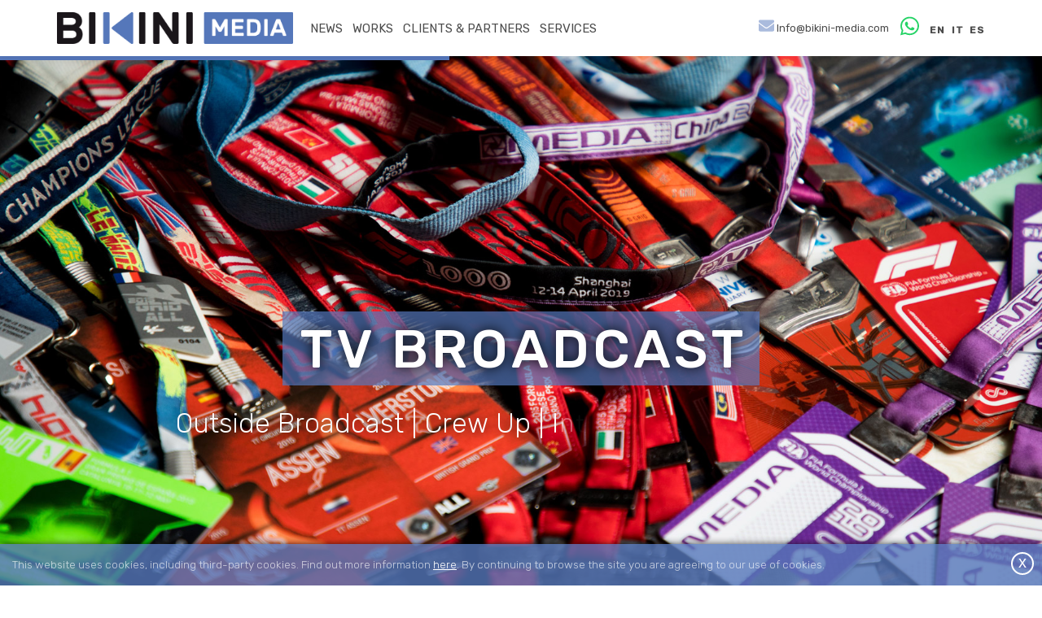

--- FILE ---
content_type: text/html; charset=utf-8
request_url: https://www.bikini-media.com/
body_size: 12036
content:

<!DOCTYPE html>
<!--[if IE]><![endif]-->
<!--[if IE 8 ]><html dir="ltr" lang="en" class="ie8"><![endif]-->
<!--[if IE 9 ]><html dir="ltr" lang="en" class="ie9"><![endif]-->
<!--[if (gt IE 9)|!(IE)]><!-->
<html dir="ltr" lang="en">
<!--<![endif]-->
<head prefix="og: http://ogp.me/ns# fb: http://ogp.me/ns/fb# business: http://ogp.me/ns/business#">
<meta charset="UTF-8" />
<meta name="viewport" content="width=device-width, initial-scale=1">
<meta http-equiv="Accept-CH" content="DPR, Viewport-Width, Width">
<meta http-equiv="X-UA-Compatible" content="IE=edge">
<title>Bikini Media</title>
<base href="https://www.bikini-media.com/" />

<meta property="fb:app_id" content="" />
<meta property="og:type" content="business.business" />
<meta property="og:url" content="https://www.bikini-media.com/" />
<meta property="og:title" content="Bikini Media" />
<meta property="og:description" content="" />
<meta property="og:image" content="https://www.bikini-media.com/image/cache/catalog/revslider_media_folder/tv-broadcast-02-1920x1920.jpg" />
<meta property="business:contact_data:street_address" content="Calle Rius i Taulet 6
Sant Joan Despì" />
<meta property="business:contact_data:locality" content="Barcelona" />
<meta property="business:contact_data:postal_code" content="" />
<meta property="business:contact_data:country_name" content="Italy" />
<meta property="place:location:latitude" content="" />
<meta property="place:location:longitude" content="" />

<!--<link href="https://fonts.googleapis.com/css?family=Croissant+One|Lato:300,300i,400,400i,700,700i" rel="stylesheet">-->
<link href="catalog/view/javascript/bootstrap/css/bootstrap.min.css" rel="stylesheet" media="screen" />
<script defer src="https://use.fontawesome.com/releases/v5.1.0/js/all.js" integrity="sha384-3LK/3kTpDE/Pkp8gTNp2gR/2gOiwQ6QaO7Td0zV76UFJVhqLl4Vl3KL1We6q6wR9" crossorigin="anonymous"></script>
<link href="catalog/view/theme/hotel/stylesheet/stylesheet.css" rel="stylesheet">
<link rel="icon" href="catalog/view/theme/hotel/image/favicon.ico"  />
<link rel="shortcut icon" href="catalog/view/theme/hotel/image/favicon.png" type="image/png" />
<link rel="apple-touch-icon" href="catalog/view/theme/hotel/image/favicon.png" type="image/png" />

<link href="https://www.bikini-media.com/system/config/revslider/public/assets/css/settings.css" type="text/css" rel="stylesheet" media="screen" />
<link href="https://www.bikini-media.com/system/config/revslider/public/assets/fonts/font-awesome/css/font-awesome.css" type="text/css" rel="stylesheet" media="screen" />
<link href="https://www.bikini-media.com/system/config/revslider/public/assets/fonts/pe-icon-7-stroke/css/pe-icon-7-stroke.css" type="text/css" rel="stylesheet" media="screen" />
<link href="//fonts.googleapis.com/css?family=Open+Sans%3A400%2C300%2C700%2C600%2C800&#038;ver=4.7.3" type="text/css" rel="stylesheet" media="screen" />

<script src="https://ajax.googleapis.com/ajax/libs/jquery/1.11.0/jquery.min.js"></script>

<!--SCRIPTS-->
<script src="https://www.bikini-media.com/system/config/revslider/public/assets/js/jquery.themepunch.tools.min.js" type="text/javascript"></script>
<script src="https://www.bikini-media.com/system/config/revslider/public/assets/js/jquery.themepunch.revolution.min.js" type="text/javascript"></script>


 <!-- Global site tag (gtag.js) - Google Analytics -->
<script async src="https://www.googletagmanager.com/gtag/js?id=UA-168998331-1"></script>
<script>
  window.dataLayer = window.dataLayer || [];
  function gtag(){dataLayer.push(arguments);}
  gtag('js', new Date());

  gtag('config', 'UA-168998331-1');
</script></head>
<body style="">
<!--<div id="message"></div>-->
<header class="gradient" >

  <nav class="navbar primarystyle-navbar" role="navigation">
    <div class="container">
  <!--<div class="superscription">
    <nav class="navbar primarystyle-social" role="navigation">
      <ul class="nav navbar-nav">
               <li>
                        <a data-placement="bottom" title="follow us on facebook" class="facebook" href="https://www.facebook.com/Bikinifilmsbcn" target="_blank">
                            <i class="fab fa-facebook"></i>
                          </a>
        </li>
                          <li>
                        <a data-placement="bottom" title="follow us on instagram" class="instagram" href="https://www.instagram.com/bikini_media" target="_blank">
                            <i class="fab fa-instagram"></i>
                          </a>
         </li>
                         <li>
                              <a data-placement="bottom" title="google plus" class="google_plus" href="https://www.linkedin.com/company/bikini-media/" target="_blank">
                                 <i class="fab fa-google-plus-g"></i>
                                </a>
               </li>
                  <!--        
        </ul>
    </nav>
  </div>-->

      <!-- Brand and toggle get grouped for better mobile display -->
      <div class="navbar-header">
        
          
          <a  class="navbar-brand" href="https://www.bikini-media.com/">
            <img class="logo-horizontal" src="catalog/view/theme/hotel/image/BASE-logo-h.png" >
              <img class="logo-vertical" src="catalog/view/theme/hotel/image/BASE-logo-v.png" >
          </a>
        
        <div class="mobile-button-container">
            <!--<a href="tel:+34678242478" title="Tel" onclick="if( typeof fbq != 'undefined'){fbq('track', 'Contact');} gtag('event', 'click',{'event_category':'conversion','event_label': 'telephone'});" class="btn btn-default mobile-phone-btn"><i class="fas fa-phone"></i> <span>+34 678242478</span></a>-->
                        <a href="mailto:Info@bikini-media.com" title="Email" onclick="if( typeof fbq != 'undefined'){fbq('track', 'Contact');} gtag('event', 'click',{'event_category':'conversion','event_label': 'email'});" class="btn btn-default mobile-email-btn"><i class="fas fa-envelope"></i> <span>Info@bikini-media.com</span></a>
                         <!--<a href="https://wubook.net/wbkd/wbk/?lcode=1394551500&amp;lang=en" target="_blank" title="Booking Online" class="btn btn-default mobile-booking-btn"><i class="fas fa-concierge-bell"></i> <span>Book Online</span></a>-->
            
            <!---->
                                    <a onclick="if( typeof fbq != 'undefined'){fbq('track', 'Contact');} gtag('event', 'click',{'event_category':'conversion','event_label': 'whatsapp'});" href="https://api.whatsapp.com/send?phone=34678242478" title="Whatsapp" target="_blank" class="btn btn-default mobile-whatsapp-btn"><i class="fab fa-whatsapp"></i></a>
                        <!--<a id="quickbooking_btn" class="btn btn-default mobile-booking-btn"><i class="fas fa-calendar-alt"></i> Booking</a>-->
            <nav class="navbar primarystyle-lang" role="navigation">
  <ul class="nav navbar-nav">
          <li>
      <a href="https://www.bikini-media.com/" class="btn btn-link btn-block language-select" type="button" name="en-gb" onclick="_gaq.push(['_link', this.href]);">
        en      </a>
      </li>
          <li>
      <a href="https://it.bikini-media.com/" class="btn btn-link btn-block language-select" type="button" name="it-it" onclick="_gaq.push(['_link', this.href]);">
        it      </a>
      </li>
          <li>
      <a href="https://es.bikini-media.com/" class="btn btn-link btn-block language-select" type="button" name="es-es" onclick="_gaq.push(['_link', this.href]);">
        es      </a>
      </li>
      </ul>
</nav>
 
            <button type="button" class="navbar-toggle collapsed" data-toggle="collapse" data-target="#main_navigation">


              <span class="sr-only"></span>
              <span class="icon-bar"></span>
              <span class="icon-bar"></span>
              <span class="icon-bar"></span>
            </button>
        </div>
      </div>

    
        <div class="collapse navbar-collapse" id="main_navigation">
          <ul class="nav navbar-nav first-nav">
                        
                              <li><a href="https://www.bikini-media.com/news" >News</a></li>
              
                                    
                              <li><a href="https://www.bikini-media.com/works" >Works</a></li>
              
                                    
                              <li><a href="https://www.bikini-media.com/customers-and-events" >Clients &amp; Partners</a></li>
              
                                    
                              <li><a href="https://www.bikini-media.com/services" >Services</a></li>
              
                                  </ul>

          
        </div>
        
		
    

   </div>
   </nav>


  
</header>
<div class="primarystyle-home">
<div class="primarystyle-chest gradient">
    <script type='text/javascript'></script>	
<link rel='stylesheet' id='rs-plugin-settings' media='all' href='https://www.bikini-media.com/system/config/revslider/public/assets/css/settings.css' type='text/css' />	
	
<script id='revmin-actions' src='https://www.bikini-media.com/system/config/revslider/public/assets/js/extensions/revolution.extension.actions.min.js' type='text/javascript'></script>	
<script id='revmin-carousel' src='https://www.bikini-media.com/system/config/revslider/public/assets/js/extensions/revolution.extension.carousel.min.js' type='text/javascript'></script>	
<script id='revmin-kenburn' src='https://www.bikini-media.com/system/config/revslider/public/assets/js/extensions/revolution.extension.kenburn.min.js' type='text/javascript'></script>	
<script id='revmin-layeranimation' src='https://www.bikini-media.com/system/config/revslider/public/assets/js/extensions/revolution.extension.layeranimation.min.js' type='text/javascript'></script>	
<script id='revmin-migration' src='https://www.bikini-media.com/system/config/revslider/public/assets/js/extensions/revolution.extension.migration.min.js' type='text/javascript'></script>	
<script id='revmin-navigation' src='https://www.bikini-media.com/system/config/revslider/public/assets/js/extensions/revolution.extension.navigation.min.js' type='text/javascript'></script>	
<script id='revmin-parallax' src='https://www.bikini-media.com/system/config/revslider/public/assets/js/extensions/revolution.extension.parallax.min.js' type='text/javascript'></script>	
<script id='revmin-slideanims' src='https://www.bikini-media.com/system/config/revslider/public/assets/js/extensions/revolution.extension.slideanims.min.js' type='text/javascript'></script>	
<script id='revmin-video' src='https://www.bikini-media.com/system/config/revslider/public/assets/js/extensions/revolution.extension.video.min.js' type='text/javascript'></script>	
<link href="https://fonts.googleapis.com/css?family=Rubik:500%2C300" rel="stylesheet" property="stylesheet" type="text/css" media="all">
<div id="rev_slider_7_1_wrapper" class="rev_slider_wrapper fullscreen-container" data-source="gallery" style="background:#eeeeee;padding:0px;">
<!-- START REVOLUTION SLIDER  fullscreen mode -->
	<div id="rev_slider_7_1" class="rev_slider fullscreenbanner" style="display:none;" data-version="">
<ul>	<!-- SLIDE  -->
	<li data-index="rs-47" data-transition="crossfade" data-slotamount="default" data-hideafterloop="0" data-hideslideonmobile="off"  data-easein="default" data-easeout="default" data-masterspeed="default"  data-link="/services/tv-broadcast"   data-thumb="https://www.mediasanbikini.it/image/catalog/revslider_media_folder/"  data-rotate="0"  data-saveperformance="off"  data-title="Intro" data-param1="" data-param2="" data-param3="" data-param4="" data-param5="" data-param6="" data-param7="" data-param8="" data-param9="" data-param10="" data-description="">
		<!-- MAIN IMAGE -->
		<img src="https://www.bikini-media.com/image/catalog/revslider_media_folder/tv-broadcast-02.jpg"  alt=""  data-bgposition="center center" data-kenburns="on" data-duration="10000" data-ease="Linear.easeNone" data-scalestart="120" data-scaleend="100" data-rotatestart="0" data-rotateend="0" data-blurstart="0" data-blurend="0" data-offsetstart="0 0" data-offsetend="0 0" data-bgparallax="10" class="rev-slidebg" data-no-retina>
		<!-- LAYERS -->

		<!-- LAYER NR. 1 -->
		<div class="tp-caption tp-shape tp-shapewrapper  tp-resizeme" 
			 id="slide-47-layer-16" 
			 data-x="center" data-hoffset="" 
			 data-y="center" data-voffset="" 
						data-width="['706']"
			data-height="['110']"
 
			data-type="shape" 
			data-responsive_offset="on" 

			data-frames='[{"delay":550,"speed":300,"frame":"0","from":"x:[-100%];z:0;rX:0deg;rY:0;rZ:0;sX:1;sY:1;skX:0;skY:0;","to":"o:1;","ease":"Power2.easeOut"},{"delay":"wait","speed":300,"frame":"999","to":"opacity:0;","ease":"Power3.easeInOut"}]'
			data-textAlign="['inherit','inherit','inherit','inherit']"
			data-paddingtop="[0,0,0,0]"
			data-paddingright="[0,0,0,0]"
			data-paddingbottom="[0,0,0,0]"
			data-paddingleft="[0,0,0,0]"

			style="z-index: 5;background-color:rgba(85, 119, 187, 0.7);cursor:pointer;"> </div>

		<!-- LAYER NR. 2 -->
		<div class="tp-caption   tp-resizeme" 
			 id="slide-47-layer-9" 
			 data-x="center" data-hoffset="" 
			 data-y="center" data-voffset="2" 
						data-width="['auto']"
			data-height="['auto']"
 
			data-type="text" 
			data-actions='[{"event":"click","action":"simplelink","target":"_self","url":"\/servizi\/tv-broadcast","delay":""}]'
			data-responsive_offset="on" 

			data-frames='[{"delay":850,"split":"chars","splitdelay":0.1,"speed":150,"split_direction":"random","frame":"0","from":"x:50px;opacity:0;","to":"o:1;","ease":"Power3.easeOut"},{"delay":"wait","speed":300,"frame":"999","to":"opacity:0;","ease":"Power3.easeInOut"}]'
			data-textAlign="['inherit','inherit','inherit','inherit']"
			data-paddingtop="[0,0,0,0]"
			data-paddingright="[0,0,0,0]"
			data-paddingbottom="[0,0,0,0]"
			data-paddingleft="[0,0,0,0]"

			style="z-index: 6; white-space: nowrap; font-size: 80px; line-height: 80px; font-weight: 500; color: rgba(255,255,255,1); letter-spacing: 5px;font-family:Rubik;cursor:pointer;">TV BROADCAST </div>

		<!-- LAYER NR. 3 -->
		<div class="tp-caption   tp-resizeme" 
			 id="slide-47-layer-14" 
			 data-x="center" data-hoffset="" 
			 data-y="center" data-voffset="111" 
						data-width="['auto']"
			data-height="['auto']"
 
			data-type="text" 
			data-actions='[{"event":"click","action":"simplelink","target":"_self","url":".\/servizi\/tv-broadcast","delay":""}]'
			data-responsive_offset="on" 

			data-frames='[{"delay":850,"split":"chars","splitdelay":0.1,"speed":300,"split_direction":"forward","frame":"0","from":"z:0;rX:0;rY:0;rZ:0;sX:0.9;sY:0.9;skX:0;skY:0;opacity:0;","to":"o:1;","ease":"Power3.easeIn"},{"delay":"wait","speed":300,"frame":"999","to":"opacity:0;","ease":"Power3.easeInOut"}]'
			data-textAlign="['inherit','inherit','inherit','inherit']"
			data-paddingtop="[0,0,0,0]"
			data-paddingright="[0,0,0,0]"
			data-paddingbottom="[0,0,0,0]"
			data-paddingleft="[0,0,0,0]"

			style="z-index: 7; white-space: nowrap; font-size: 40px; line-height: 80px; font-weight: 300; color: rgba(255,255,255,1); letter-spacing: 0px;font-family:Rubik;cursor:pointer;">Outside Broadcast | Crew Up | International Productions </div>
	</li>
	<!-- SLIDE  -->
	<li data-index="rs-48" data-transition="crossfade" data-slotamount="default" data-hideafterloop="0" data-hideslideonmobile="off"  data-easein="default" data-easeout="default" data-masterspeed="default"  data-link="./services/media-production"   data-thumb="https://www.mediasanbikini.it/image/catalog/revslider_media_folder/"  data-rotate="0"  data-saveperformance="off"  data-title="Intro" data-param1="" data-param2="" data-param3="" data-param4="" data-param5="" data-param6="" data-param7="" data-param8="" data-param9="" data-param10="" data-description="">
		<!-- MAIN IMAGE -->
		<img src="https://www.bikini-media.com/image/catalog/revslider_media_folder/black-camera.jpg"  alt=""  data-bgposition="center center" data-kenburns="on" data-duration="10000" data-ease="Linear.easeNone" data-scalestart="120" data-scaleend="100" data-rotatestart="0" data-rotateend="0" data-blurstart="0" data-blurend="0" data-offsetstart="0 0" data-offsetend="0 0" data-bgparallax="10" class="rev-slidebg" data-no-retina>
		<!-- LAYERS -->

		<!-- LAYER NR. 4 -->
		<div class="tp-caption tp-shape tp-shapewrapper  tp-resizeme" 
			 id="slide-48-layer-16" 
			 data-x="center" data-hoffset="" 
			 data-y="center" data-voffset="" 
						data-width="['892']"
			data-height="['111']"
 
			data-type="shape" 
			data-responsive_offset="on" 

			data-frames='[{"delay":550,"speed":300,"frame":"0","from":"x:[-100%];z:0;rX:0deg;rY:0;rZ:0;sX:1;sY:1;skX:0;skY:0;","to":"o:1;","ease":"Power2.easeOut"},{"delay":"wait","speed":300,"frame":"999","to":"opacity:0;","ease":"Power3.easeInOut"}]'
			data-textAlign="['inherit','inherit','inherit','inherit']"
			data-paddingtop="[0,0,0,0]"
			data-paddingright="[0,0,0,0]"
			data-paddingbottom="[0,0,0,0]"
			data-paddingleft="[0,0,0,0]"

			style="z-index: 5;background-color:rgba(85, 119, 187, 0.7);cursor:pointer;"> </div>

		<!-- LAYER NR. 5 -->
		<div class="tp-caption   tp-resizeme" 
			 id="slide-48-layer-9" 
			 data-x="center" data-hoffset="" 
			 data-y="center" data-voffset="2" 
						data-width="['auto']"
			data-height="['auto']"
 
			data-type="text" 
			data-actions='[{"event":"click","action":"simplelink","target":"_self","url":".\/servizi\/video-production","delay":""}]'
			data-responsive_offset="on" 

			data-frames='[{"delay":850,"split":"chars","splitdelay":0.1,"speed":150,"split_direction":"random","frame":"0","from":"x:50px;opacity:0;","to":"o:1;","ease":"Power3.easeOut"},{"delay":"wait","speed":300,"frame":"999","to":"opacity:0;","ease":"Power3.easeInOut"}]'
			data-textAlign="['inherit','inherit','inherit','inherit']"
			data-paddingtop="[0,0,0,0]"
			data-paddingright="[0,0,0,0]"
			data-paddingbottom="[0,0,0,0]"
			data-paddingleft="[0,0,0,0]"

			style="z-index: 6; white-space: nowrap; font-size: 80px; line-height: 80px; font-weight: 500; color: rgba(255,255,255,1); letter-spacing: 5px;font-family:Rubik;cursor:pointer;">MEDIA PRODUCTION </div>

		<!-- LAYER NR. 6 -->
		<div class="tp-caption   tp-resizeme" 
			 id="slide-48-layer-14" 
			 data-x="center" data-hoffset="-1" 
			 data-y="center" data-voffset="111" 
						data-width="['auto']"
			data-height="['auto']"
 
			data-type="text" 
			data-actions='[{"event":"click","action":"simplelink","target":"_self","url":".\/servizi\/tv-broadcast","delay":""}]'
			data-responsive_offset="on" 

			data-frames='[{"delay":850,"split":"chars","splitdelay":0.1,"speed":300,"split_direction":"forward","frame":"0","from":"z:0;rX:0;rY:0;rZ:0;sX:0.9;sY:0.9;skX:0;skY:0;opacity:0;","to":"o:1;","ease":"Power3.easeIn"},{"delay":"wait","speed":300,"frame":"999","to":"opacity:0;","ease":"Power3.easeInOut"}]'
			data-textAlign="['inherit','inherit','inherit','inherit']"
			data-paddingtop="[0,0,0,0]"
			data-paddingright="[0,0,0,0]"
			data-paddingbottom="[0,0,0,0]"
			data-paddingleft="[0,0,0,0]"

			style="z-index: 7; white-space: nowrap; font-size: 40px; line-height: 80px; font-weight: 300; color: rgba(255,255,255,1); letter-spacing: 0px;font-family:Rubik;cursor:pointer;">Commercials | Corporate | Social Media Contents  </div>
	</li>
	<!-- SLIDE  -->
	<li data-index="rs-49" data-transition="crossfade" data-slotamount="default" data-hideafterloop="0" data-hideslideonmobile="off"  data-easein="default" data-easeout="default" data-masterspeed="default"  data-link="/services/digital-marketing"   data-thumb="https://www.mediasanbikini.it/image/catalog/revslider_media_folder/"  data-rotate="0"  data-saveperformance="off"  data-title="Intro" data-param1="" data-param2="" data-param3="" data-param4="" data-param5="" data-param6="" data-param7="" data-param8="" data-param9="" data-param10="" data-description="">
		<!-- MAIN IMAGE -->
		<img src="https://www.bikini-media.com/image/catalog/revslider_media_folder/Social-Media-new.jpg"  alt=""  data-bgposition="center center" data-kenburns="on" data-duration="10000" data-ease="Linear.easeNone" data-scalestart="120" data-scaleend="100" data-rotatestart="0" data-rotateend="0" data-blurstart="0" data-blurend="0" data-offsetstart="0 0" data-offsetend="0 0" data-bgparallax="10" class="rev-slidebg" data-no-retina>
		<!-- LAYERS -->

		<!-- LAYER NR. 7 -->
		<div class="tp-caption tp-shape tp-shapewrapper  tp-resizeme" 
			 id="slide-49-layer-16" 
			 data-x="center" data-hoffset="" 
			 data-y="center" data-voffset="" 
						data-width="['899']"
			data-height="['114']"
 
			data-type="shape" 
			data-responsive_offset="on" 

			data-frames='[{"delay":550,"speed":300,"frame":"0","from":"x:[-100%];z:0;rX:0deg;rY:0;rZ:0;sX:1;sY:1;skX:0;skY:0;","to":"o:1;","ease":"Power2.easeOut"},{"delay":"wait","speed":300,"frame":"999","to":"opacity:0;","ease":"Power3.easeInOut"}]'
			data-textAlign="['inherit','inherit','inherit','inherit']"
			data-paddingtop="[0,0,0,0]"
			data-paddingright="[0,0,0,0]"
			data-paddingbottom="[0,0,0,0]"
			data-paddingleft="[0,0,0,0]"

			style="z-index: 5;background-color:rgba(85, 119, 187, 0.7);cursor:pointer;"> </div>

		<!-- LAYER NR. 8 -->
		<div class="tp-caption   tp-resizeme" 
			 id="slide-49-layer-9" 
			 data-x="center" data-hoffset="" 
			 data-y="center" data-voffset="2" 
						data-width="['auto']"
			data-height="['auto']"
 
			data-type="text" 
			data-actions='[{"event":"click","action":"simplelink","target":"_self","url":"\/servizi\/social-media","delay":""}]'
			data-responsive_offset="on" 

			data-frames='[{"delay":850,"split":"chars","splitdelay":0.1,"speed":160,"split_direction":"random","frame":"0","from":"x:50px;opacity:0;","to":"o:1;","ease":"Power3.easeOut"},{"delay":"wait","speed":300,"frame":"999","to":"opacity:0;","ease":"Power3.easeInOut"}]'
			data-textAlign="['inherit','inherit','inherit','inherit']"
			data-paddingtop="[0,0,0,0]"
			data-paddingright="[0,0,0,0]"
			data-paddingbottom="[0,0,0,0]"
			data-paddingleft="[0,0,0,0]"

			style="z-index: 6; white-space: nowrap; font-size: 80px; line-height: 80px; font-weight: 500; color: rgba(255,255,255,1); letter-spacing: 5px;font-family:Rubik;cursor:pointer;">DIGITAL MARKETING </div>

		<!-- LAYER NR. 9 -->
		<div class="tp-caption   tp-resizeme" 
			 id="slide-49-layer-14" 
			 data-x="center" data-hoffset="" 
			 data-y="center" data-voffset="111" 
						data-width="['auto']"
			data-height="['auto']"
 
			data-type="text" 
			data-actions='[{"event":"click","action":"simplelink","target":"_self","url":".\/servizi\/tv-broadcast","delay":""}]'
			data-responsive_offset="on" 

			data-frames='[{"delay":850,"split":"chars","splitdelay":0.1,"speed":300,"split_direction":"forward","frame":"0","from":"z:0;rX:0;rY:0;rZ:0;sX:0.9;sY:0.9;skX:0;skY:0;opacity:0;","to":"o:1;","ease":"Power3.easeIn"},{"delay":"wait","speed":300,"frame":"999","to":"opacity:0;","ease":"Power3.easeInOut"}]'
			data-textAlign="['inherit','inherit','inherit','inherit']"
			data-paddingtop="[0,0,0,0]"
			data-paddingright="[0,0,0,0]"
			data-paddingbottom="[0,0,0,0]"
			data-paddingleft="[0,0,0,0]"

			style="z-index: 7; white-space: nowrap; font-size: 40px; line-height: 80px; font-weight: 300; color: rgba(255,255,255,1); letter-spacing: 0px;font-family:Rubik;cursor:pointer;">Digital Marketing | Strategic & Communication  </div>
	</li>
</ul>
<script>var htmlDiv = document.getElementById("rs-plugin-settings-inline-css"); var htmlDivCss="";
						if(htmlDiv) {
							htmlDiv.innerHTML = htmlDiv.innerHTML + htmlDivCss;
						}else{
							var htmlDiv = document.createElement("div");
							htmlDiv.innerHTML = "<style>" + htmlDivCss + "</style>";
							document.getElementsByTagName("head")[0].appendChild(htmlDiv.childNodes[0]);
						}
					</script>
<div class="tp-bannertimer" style="height: 5px; background: rgb(85,119,187);"></div>	</div>
<script>var htmlDiv = document.getElementById("rs-plugin-settings-inline-css"); var htmlDivCss="";
				if(htmlDiv) {
					htmlDiv.innerHTML = htmlDiv.innerHTML + htmlDivCss;
				}else{
					var htmlDiv = document.createElement("div");
					htmlDiv.innerHTML = "<style>" + htmlDivCss + "</style>";
					document.getElementsByTagName("head")[0].appendChild(htmlDiv.childNodes[0]);
				}
			</script>
		<script type="text/javascript">
						/******************************************
				-	PREPARE PLACEHOLDER FOR SLIDER	-
			******************************************/

			var setREVStartSize=function(){
				try{var e=new Object,i=jQuery(window).width(),t=9999,r=0,n=0,l=0,f=0,s=0,h=0;
					e.c = jQuery('#rev_slider_7_1');
					e.gridwidth = [1240];
					e.gridheight = [868];
							
					e.sliderLayout = "fullscreen";
					e.fullScreenAutoWidth='off';
					e.fullScreenAlignForce='off';
					e.fullScreenOffsetContainer= '';
					e.fullScreenOffset='';
					if(e.responsiveLevels&&(jQuery.each(e.responsiveLevels,function(e,f){f>i&&(t=r=f,l=e),i>f&&f>r&&(r=f,n=e)}),t>r&&(l=n)),f=e.gridheight[l]||e.gridheight[0]||e.gridheight,s=e.gridwidth[l]||e.gridwidth[0]||e.gridwidth,h=i/s,h=h>1?1:h,f=Math.round(h*f),"fullscreen"==e.sliderLayout){var u=(e.c.width(),jQuery(window).height());if(void 0!=e.fullScreenOffsetContainer){var c=e.fullScreenOffsetContainer.split(",");if (c) jQuery.each(c,function(e,i){u=jQuery(i).length>0?u-jQuery(i).outerHeight(!0):u}),e.fullScreenOffset.split("%").length>1&&void 0!=e.fullScreenOffset&&e.fullScreenOffset.length>0?u-=jQuery(window).height()*parseInt(e.fullScreenOffset,0)/100:void 0!=e.fullScreenOffset&&e.fullScreenOffset.length>0&&(u-=parseInt(e.fullScreenOffset,0))}f=u}else void 0!=e.minHeight&&f<e.minHeight&&(f=e.minHeight);e.c.closest(".rev_slider_wrapper").css({height:f})
					
				}catch(d){console.log("Failure at Presize of Slider:"+d)}
			};
			
			setREVStartSize();
			
						var tpj=jQuery;
			
			var revapi7;
			tpj(document).ready(function() {
				if(tpj("#rev_slider_7_1").revolution == undefined){
					revslider_showDoubleJqueryError("#rev_slider_7_1");
				}else{
					revapi7 = tpj("#rev_slider_7_1").show().revolution({
						sliderType:"standard",
jsFileLocation:"//www.bikini-media.com/system/config/revslider/public/assets/js/",
						sliderLayout:"fullscreen",
						dottedOverlay:"none",
						delay:6000,
						navigation: {
							keyboardNavigation:"off",
							keyboard_direction: "horizontal",
							mouseScrollNavigation:"off",
 							mouseScrollReverse:"default",
							onHoverStop:"off",
							touch:{
								touchenabled:"on",
								touchOnDesktop:"off",
								swipe_threshold: 75,
								swipe_min_touches: 50,
								swipe_direction: "horizontal",
								drag_block_vertical: false
							}
							,
							arrows: {
								style:"",
								enable:true,
								hide_onmobile:true,
								hide_under:600,
								hide_onleave:true,
								hide_delay:200,
								hide_delay_mobile:1200,
								tmp:'',
								left: {
									h_align:"left",
									v_align:"center",
									h_offset:30,
									v_offset:0
								},
								right: {
									h_align:"right",
									v_align:"center",
									h_offset:30,
									v_offset:0
								}
							}
							,
							bullets: {
								enable:true,
								hide_onmobile:true,
								hide_under:600,
								style:"custom",
								hide_onleave:true,
								hide_delay:200,
								hide_delay_mobile:1200,
								direction:"horizontal",
								h_align:"center",
								v_align:"bottom",
								h_offset:0,
								v_offset:30,
								space:5,
								tmp:''
							}
						},
						visibilityLevels:[1240,1024,778,480],
						gridwidth:1240,
						gridheight:868,
						lazyType:"none",
						parallax: {
							type:"mouse",
							origo:"slidercenter",
							speed:2000,
							levels:[2,3,4,5,6,7,12,16,10,50,47,48,49,50,51,55],
						},
						shadow:0,
						spinner:"spinner2",
						stopLoop:"off",
						stopAfterLoops:-1,
						stopAtSlide:-1,
						shuffle:"off",
						autoHeight:"off",
						fullScreenAutoWidth:"off",
						fullScreenAlignForce:"off",
						fullScreenOffsetContainer: "",
						fullScreenOffset: "",
						hideThumbsOnMobile:"off",
						hideSliderAtLimit:0,
						hideCaptionAtLimit:0,
						hideAllCaptionAtLilmit:0,
						debugMode:false,
						fallbacks: {
							simplifyAll:"off",
							nextSlideOnWindowFocus:"off",
							disableFocusListener:false,
						}
					});
				}
			});	/*ready*/
		</script>
		<script>
					var htmlDivCss = ' #rev_slider_7_1_wrapper .tp-loader.spinner2{ background-color: #FFFFFF !important; } ';
					var htmlDiv = document.getElementById('rs-plugin-settings-inline-css');
					if(htmlDiv) {
						htmlDiv.innerHTML = htmlDiv.innerHTML + htmlDivCss;
					}
					else{
						var htmlDiv = document.createElement('div');
						htmlDiv.innerHTML = '<style>' + htmlDivCss + '</style>';
						document.getElementsByTagName('head')[0].appendChild(htmlDiv.childNodes[0]);
					}
					</script>
					<script>
					var htmlDivCss = unescape(".custom.tp-bullets%20%7B%0A%7D%0A.custom.tp-bullets%3Abefore%20%7B%0A%09content%3A%22%20%22%3B%0A%09position%3Aabsolute%3B%0A%09width%3A100%25%3B%0A%09height%3A100%25%3B%0A%09background%3Atransparent%3B%0A%09padding%3A10px%3B%0A%09margin-left%3A-10px%3Bmargin-top%3A-10px%3B%0A%09box-sizing%3Acontent-box%3B%0A%7D%0A.custom%20.tp-bullet%20%7B%0A%09width%3A12px%3B%0A%09height%3A12px%3B%0A%09position%3Aabsolute%3B%0A%09background%3A%23aaa%3B%0A%20%20%20%20background%3Argba%28125%2C125%2C125%2C0.5%29%3B%0A%09cursor%3A%20pointer%3B%0A%09box-sizing%3Acontent-box%3B%0A%7D%0A.custom%20.tp-bullet%3Ahover%2C%0A.custom%20.tp-bullet.selected%20%7B%0A%09background%3Argb%28125%2C125%2C125%29%3B%0A%7D%0A.custom%20.tp-bullet-image%20%7B%0A%7D%0A.custom%20.tp-bullet-title%20%7B%0A%7D%0A%0A");
					var htmlDiv = document.getElementById('rs-plugin-settings-inline-css');
					if(htmlDiv) {
						htmlDiv.innerHTML = htmlDiv.innerHTML + htmlDivCss;
					}
					else{
						var htmlDiv = document.createElement('div');
						htmlDiv.innerHTML = '<style>' + htmlDivCss + '</style>';
						document.getElementsByTagName('head')[0].appendChild(htmlDiv.childNodes[0]);
					}
				  </script>
				</div><!-- END REVOLUTION SLIDER -->    <div class="container">
    
             
        	
    <div class="clearfix"></div>
<section class="primarystyle-articoli ">
  </h3>
  <ul>
           <li>       <article>
        <figure class="image-container">
          <div class="imageWrapper">
             
            <a href="https://www.bikini-media.com/services/tv-broadcast" title="Tv Broadcast">              <img src="https://www.bikini-media.com/image/cache/catalog/services/TV-Broadcast-768x512.jpg" alt="Tv Broadcast" title="Tv Broadcast" class="horizontal lazyload">
             </a>                       </div>
        </figure>
        <div class="text-cont">
            <h3><a href="https://www.bikini-media.com/services/tv-broadcast" title="Tv Broadcast">Tv Broadcast</a> </h3>
              <p class="descrizione">OB production services, crew-up and staff recruiting for international events </p>
                            <p>
                <a title="" data-original-title="" href="https://www.bikini-media.com/services/tv-broadcast">See Details</a>
              </p>
        </div>    
      <div class="clearfix"></div>
      </article>
    </li>
                 <li>       <article>
        <figure class="image-container">
          <div class="imageWrapper">
             
            <a href="https://www.bikini-media.com/services/media-production" title="Media Production">              <img src="https://www.bikini-media.com/image/cache/catalog/services/Bikini-Media-Services-Media-Production-2-768x512.jpg" alt="Media Production" title="Media Production" class="horizontal lazyload">
             </a>                       </div>
        </figure>
        <div class="text-cont">
            <h3><a href="https://www.bikini-media.com/services/media-production" title="Media Production">Media Production</a> </h3>
              <p class="descrizione">Advertising &amp; commercials production, corporate videos, product shoot,  events, art videos, social media contents.</p>
                            <p>
                <a title="" data-original-title="" href="https://www.bikini-media.com/services/media-production">See Details</a>
              </p>
        </div>    
      <div class="clearfix"></div>
      </article>
    </li>
                 <li>       <article>
        <figure class="image-container">
          <div class="imageWrapper">
             
            <a href="https://www.bikini-media.com/services/digital-marketing" title="Digital Contents">              <img src="https://www.bikini-media.com/image/cache/catalog/services/Bikini-Media-Services-DC-768x512.jpg" alt="Digital Contents" title="Digital Contents" class="horizontal lazyload">
             </a>                       </div>
        </figure>
        <div class="text-cont">
            <h3><a href="https://www.bikini-media.com/services/digital-marketing" title="Digital Contents">Digital Contents</a> </h3>
              <p class="descrizione">Digital marketing, both for one-shot and for integrated communication strategy approach.</p>
                            <p>
                <a title="" data-original-title="" href="https://www.bikini-media.com/services/digital-marketing">See Details</a>
              </p>
        </div>    
      <div class="clearfix"></div>
      </article>
    </li>
                 <li>       <article>
        <figure class="image-container">
          <div class="imageWrapper">
             
            <a href="https://www.bikini-media.com/services/sony-fx6" title="SONY FX6">              <img src="https://www.bikini-media.com/image/cache/catalog/8W6A5072-768x512.jpg" alt="SONY FX6" title="SONY FX6" class="horizontal lazyload">
             </a>                       </div>
        </figure>
        <div class="text-cont">
            <h3><a href="https://www.bikini-media.com/services/sony-fx6" title="SONY FX6">SONY FX6</a> </h3>
              <p class="descrizione">Sony ILME-FX6 Full Frame Cinema Line Camera it's now available for any production need</p>
                            <p>
                <a title="" data-original-title="" href="https://www.bikini-media.com/services/sony-fx6">See Details</a>
              </p>
        </div>    
      <div class="clearfix"></div>
      </article>
    </li>
          </ul>
  </section>  
          
        
               	 
        </div>
       
          
          <div class="container"><h3 class="works-title"><a href="https://www.bikini-media.com/works">Works</a></h3></div>
<section class="primarystyle-works">
	  <div class="caller">
	<div id='posts'>
	    	  <div class="post  Social-Media Highlights Clips"><img src="https://www.bikini-media.com/image/cache/catalog/SHARE_FEST_2024_AITANA_©Gisela_Jané_i_Roser_Gamonal_0032-768x432.jpg" />
    	    <div class='post-content'>
    	      <h2>AFTER MOVIE</h2>
    	      <p>SHARE FESTIVAL 2024</p>
    	      <a class="video-btn" data-toggle="modal" data-title="AFTER MOVIE" data-subtitle="SHARE FESTIVAL 2024" data-src="https://player.vimeo.com/video/1056002152?share=copy?badge=0" data-target="#myModal">View here</a> </div>
    	  </div>
      	    	  <div class="post  Highlights Corporate"><img src="https://www.bikini-media.com/image/cache/catalog/works/thumb3-768x1152.png" />
    	    <div class='post-content'>
    	      <h2>GETTING BACK UP</h2>
    	      <p>TRAILER</p>
    	      <a class="video-btn" data-toggle="modal" data-title="GETTING BACK UP" data-subtitle="TRAILER" data-src="https://player.vimeo.com/video/927220707?share=copy?badge=0" data-target="#myModal">View here</a> </div>
    	  </div>
      	    	  <div class="post  Events Social-Media Highlights Clips"><img src="https://www.bikini-media.com/image/cache/catalog/works/thumb-768x512.png" />
    	    <div class='post-content'>
    	      <h2>AFTER MOVIE</h2>
    	      <p>SHARE FESTIVAL 2023</p>
    	      <a class="video-btn" data-toggle="modal" data-title="AFTER MOVIE" data-subtitle="SHARE FESTIVAL 2023" data-src="https://player.vimeo.com/video/874729021?share=copy?badge=0" data-target="#myModal">View here</a> </div>
    	  </div>
      	    	  <div class="post  Events Social-Media Highlights"><img src="https://www.bikini-media.com/image/cache/catalog/SHARE_FESTIVAL_22_HD_opening_barcelona_©RoserGamonal_063-768x512.jpg" />
    	    <div class='post-content'>
    	      <h2>AFTER MOVIE</h2>
    	      <p>SHARE FESTIVAL 2022</p>
    	      <a class="video-btn" data-toggle="modal" data-title="AFTER MOVIE" data-subtitle="SHARE FESTIVAL 2022" data-src="https://player.vimeo.com/video/749145652?badge=0" data-target="#myModal">View here</a> </div>
    	  </div>
      	    	  <div class="post  Highlights Corporate"><img src="https://www.bikini-media.com/image/cache/catalog/works/thumb%20(1)-768x432.png" />
    	    <div class='post-content'>
    	      <h2>GETTING BACK UP</h2>
    	      <p>CORPORATE DOCUMENTARY</p>
    	      <a class="video-btn" data-toggle="modal" data-title="GETTING BACK UP" data-subtitle="CORPORATE DOCUMENTARY" data-src="https://player.vimeo.com/video/909967224/f1c21a16d6?share=copy?badge=0" data-target="#myModal">View here</a> </div>
    	  </div>
      	    	  <div class="post  Events Social-Media Highlights"><img src="https://www.bikini-media.com/image/cache/catalog/works/224A9006_share_prensa_pegatina_tina_roser_gamonal_016-768x511.jpg" />
    	    <div class='post-content'>
    	      <h2>AFTER MOVIE</h2>
    	      <p>SHARE FESTIVAL 2021</p>
    	      <a class="video-btn" data-toggle="modal" data-title="AFTER MOVIE" data-subtitle="SHARE FESTIVAL 2021" data-src="https://player.vimeo.com/video/705643853?badge=0" data-target="#myModal">View here</a> </div>
    	  </div>
      	    	  <div class="post  Social-Media Highlights Commercials"><img src="https://www.bikini-media.com/image/cache/catalog/works/adj-blue-defence-15-768x430.jpg" />
    	    <div class='post-content'>
    	      <h2>Blue Defence 15“</h2>
    	      <p>ADJ</p>
    	      <a class="video-btn" data-toggle="modal" data-title="Blue Defence 15“" data-subtitle="ADJ" data-src="https://player.vimeo.com/video/315236687?badge=0" data-target="#myModal">View here</a> </div>
    	  </div>
      	    	  <div class="post  Highlights Commercials Corporate"><img src="https://www.bikini-media.com/image/cache/catalog/works/utset-1894-768x430.jpg" />
    	    <div class='post-content'>
    	      <h2>UTSET 1894</h2>
    	      <p>Workshop at Hidden Factory</p>
    	      <a class="video-btn" data-toggle="modal" data-title="UTSET 1894" data-subtitle="Workshop at Hidden Factory" data-src="https://player.vimeo.com/video/321779026?badge=0" data-target="#myModal">View here</a> </div>
    	  </div>
      	    	  <div class="post  Events Social-Media Highlights"><img src="https://www.bikini-media.com/image/cache/catalog/works/share-after-2019-768x430.jpg" />
    	    <div class='post-content'>
    	      <h2>After Movie</h2>
    	      <p>Share Festival 2019</p>
    	      <a class="video-btn" data-toggle="modal" data-title="After Movie" data-subtitle="Share Festival 2019" data-src="https://player.vimeo.com/video/356223585?badge=0" data-target="#myModal">View here</a> </div>
    	  </div>
      	    	  <div class="post  Highlights Clips"><img src="https://www.bikini-media.com/image/cache/catalog/works/detras-del-cristal-768x430.jpg" />
    	    <div class='post-content'>
    	      <h2>Detras del Cristal</h2>
    	      <p>Pepe Havia Danza</p>
    	      <a class="video-btn" data-toggle="modal" data-title="Detras del Cristal" data-subtitle="Pepe Havia Danza" data-src="https://player.vimeo.com/video/370265193?badge=0" data-target="#myModal">View here</a> </div>
    	  </div>
      	    	  <div class="post  Events Social-Media Highlights"><img src="https://www.bikini-media.com/image/cache/catalog/works/becky-g-768x430.jpg" />
    	    <div class='post-content'>
    	      <h2>Becky G</h2>
    	      <p>Share Festival 2019</p>
    	      <a class="video-btn" data-toggle="modal" data-title="Becky G" data-subtitle="Share Festival 2019" data-src="https://player.vimeo.com/video/365052266?badge=0" data-target="#myModal">View here</a> </div>
    	  </div>
      	    	  <div class="post  Highlights Commercials Corporate"><img src="https://www.bikini-media.com/image/cache/catalog/works/Screen%20Shot%202022-04-28%20at%2010.05.28-768x430.png" />
    	    <div class='post-content'>
    	      <h2>BENESSERE DELLE GAMBE SHORT</h2>
    	      <p>Clip Pharma Products</p>
    	      <a class="video-btn" data-toggle="modal" data-title="BENESSERE DELLE GAMBE SHORT" data-subtitle="Clip Pharma Products" data-src="https://player.vimeo.com/video/704039342?badge=0" data-target="#myModal">View here</a> </div>
    	  </div>
      															    	  <div class="post  Events Social-Media Highlights"><img src="https://www.bikini-media.com/image/cache/catalog/works/rita-ora-share-18-768x430.jpg" />
    	    <div class='post-content'>
    	      <h2>Rita Ora</h2>
    	      <p>Share Festival 2018</p>
    	      <a class="video-btn" data-toggle="modal" data-title="Rita Ora" data-subtitle="Share Festival 2018" data-src="https://player.vimeo.com/video/343808495?badge=0" data-target="#myModal">View here</a> </div>
    	  </div>
      																														</div>
  </div>
	<div class='hidden'></div>
</section>

<!-- Modal -->
<div class="modal fade" id="myModal" tabindex="-1" role="dialog" aria-labelledby="exampleModalLabel" aria-hidden="true">
  <div class="modal-dialog" role="document">
    <div class="modal-content">

      
      <div class="modal-body">

       <button type="button" class="close" data-dismiss="modal" aria-label="Close">
          <span aria-hidden="true">&times;</span>
        </button>        
        <!-- 16:9 aspect ratio -->
<div class="embed-responsive embed-responsive-16by9">
  <iframe class="embed-responsive-item" src="" id="video"  allowscriptaccess="always" allow="autoplay; fullscreen" allowfullscreen></iframe>
</div>
        
        
      </div>

      <div class="modal-bottom">
        <img src="catalog/view/theme/hotel/image/BASE-logo-h.png">
        <p id="modalp"><span> Sub </span> Title </p>
      </div>

    </div>
  </div>
</div> 

<script>
/* Jquery Portfolio wall by Mohamed Abo El-Ghranek - fb.com/midoghranek no need to plugins */

$(document).ready(function(){

  $('.hidden').fadeOut();

  $( "#filter button" ).each(function() {

    $(this).on("click", function(){

         var filter = $(this).attr('class');         

      if ( $(this).attr('class') == 'all' ) {
         $('.caller').html('');
         $('.hidden').html('');
         $( "#filter button" ).removeClass('active');
         $(this).addClass('active');
         $("#filter button").attr("disabled", false);
         $(this).attr("disabled", true);
         var link = $(location).attr('href')+' #posts';
         $('.caller').load(link);
      }
      else {
         $('.post').appendTo('.hidden');
         $('.hidden').contents().appendTo('#posts').fadeOut().fadeIn();
         $('.post:not(.' + filter + ')').appendTo('.hidden').fadeOut();
         $( "#filter button" ).removeClass('active');
         $(this).addClass('active');
         $("#filter button").attr("disabled", false);
         $(this).attr("disabled", true);
      };
      
      });

  });

});
</script>

<!--Video modal-->
<script>
  $(document).ready(function() {

  // Gets the video src from the data-src on each button
  var $videoSrc;  
  $('.video-btn').click(function() {
      $videoSrc = $(this).data( "src" );
      $('#video').attr('src', '');
      var title = $(this).data( "title" );
      var subtitle = $(this).data( "subtitle" );
      $('#modalp').html('<span> '+ subtitle +' </span> '+title);
  });


  // when the modal is opened autoplay it  
  $('#myModal').on('shown.bs.modal', function (e) {   
    // set the video src to autoplay and not to show related video. Youtube related video is like a box of chocolates... you never know what you're gonna get
    $("#video").attr('src',$videoSrc + "&playsinline=0&autoplay=1&amp;modestbranding=1&amp;showinfo=0" ); 
  })
    

  // stop playing the youtube video when I close the modal
  $('#myModal').on('hide.bs.modal', function (e) {
      // a poor man's stop video
      $("#video").attr('src',$videoSrc); 
  }) 
      
  });
</script>      
          <div class="clearfix"></div>
                
        </div>
</div>
</div>

 <div>
    <script type="application/ld+json"> { "@context" : "http://schema.org", 
    "@type" : "Hotel", 
    "name" : "Bikini Media",
    "alternateName" : "Bikini Media",    "url": "https://www.bikini-media.com/","logo": "https://www.bikini-media.com/catalog/view/theme/hotel/image/BASE-logo-h.png",
     "image" : "https://www.bikini-media.com/image/cache/catalog/revslider_media_folder/tv-broadcast-02-1920x1920.jpg",          "telephone" : "+34 678242478",     "faxNumber" : "+34 ",  
    "email" : "Info@bikini-media.com",
    "address" : { "@type" : "PostalAddress", "streetAddress" : "Calle Rius i Taulet 6
Sant Joan Despì", "postalCode" : "", "addressLocality" : "Barcelona", "addressRegion" : "Napoli", "addressCountry" : "Italy" },
     
    "aggregateRating": {
      "@type": "AggregateRating",
                }, 
        "availableLanguage": {
      "@type": "Language",
      "name": ["English","Italiano","Spagnolo"]    }, 
         
     } </script></div>

<footer>
  <div class="container">
    <div class="row">

        <div class="col-lg-3 col-md-3 col-sm-4">
          <address >
          <p>
             <strong>Bikini Media - Barcelona </strong><br>
             Tel:  <strong><a href="tel:+34678242478" onclick="if( typeof fbq != 'undefined'){fbq('track', 'Contact');} gtag('event', 'click',{'event_category':'conversion','event_label': 'telephone'});">+34 678242478</a> </strong><!-- / +39 <strong></strong>--> 
             <!--<br>-->
             <a href="mailto:Info@bikini-media.com" onclick="if( typeof fbq != 'undefined'){fbq('track', 'Contact');} gtag('event', 'click',{'event_category':'conversion','event_label': 'email'});">Info@bikini-media.com</a>
          </p>
          </address>
           <p>
            <strong></strong><br>
            <!--<strong> P.IVA: </strong>-->
           </p>
           <p>credits: <a href="https://www.orkestra.it" target="_blank" title="web agency napoli" >&ograve;rkestra.it</a></p>
        </div> <!--END OF FIRST PART OF FOOTER, FIRST COLOMN-->


        <!---->
        <div class="col-lg-9 col-md-9 col-sm-8">
          <section class="asidemenu-id">
        <h2></h2>
       	<ul class="primarystyle-tags ">
                                                                        <li>
                                                  <a  href="https://www.bikini-media.com/contact-us">Contact Us</a>
                                                                    </li>
                                                                        <li>
                          <a  href="https://www.bikini-media.com/privacy-policy" title="Privacy Policy">Privacy Policy</a>
                    </li>
                                                                                          <li>
                          <a  href="https://www.bikini-media.com/cookie-policy" title="Cookie Policy">Cookie Policy</a>
                    </li>
                                                                </ul>
    </section>
           <!-- <ul class="primarystyle-tags">
                        <li><a href="https://www.bikini-media.com/privacy-policy">Privacy Policy</a></li>
                      </ul>-->

        <section class="asidemenu-id">
           <!--<nav class="navbar primarystyle-social" role="navigation">-->
            <!--<p><i class="fa fa-wifi fa-lg"></i> <strong>text_wifi</strong></p>-->
            <ul class="primarystyle-tags">
                          <li>
                              <a data-placement="bottom" title="follow us on facebook" class="facebook" href="https://www.facebook.com/Bikinifilmsbcn" target="_blank">
                                  <i class="fab fa-facebook-f"></i>
                                </a>
              </li>
                                      <li>
                              <a onclick="if( typeof fbq != 'undefined'){fbq('track', 'Contact');} gtag('event', 'click',{'event_category':'conversion','event_label': 'whatsapp'});" data-placement="bottom" title="follow us on whatsapp" class="whatsapp" href="https://api.whatsapp.com/send?phone=34678242478" target="_blank">
                                  <i class="fab fa-whatsapp"></i>
                                </a>
              </li>
                                                  <li>
                              <a data-placement="bottom" title="follow us on instagram" class="instagram" href="https://www.instagram.com/bikini_media" target="_blank">
                                  <i class="fab fa-instagram"></i>
                                </a>
               </li>
                                      <li>
                              <a data-placement="bottom" title="follow us on google plus" class="google_plus" href="https://www.linkedin.com/company/bikini-media/" target="_blank">
                                  <i class="fab fa-linkedin-in"></i>
                                </a>
               </li>
                                                                   
              </ul>
          <!--</nav>-->
        </section>



        </div>
        <!---->


        <!--<div class="col-lg-3 col-md-3 col-sm-12">
          


       
        </div>-->
        <div class="clearfix"></div>


  <!--<div class="sticky-container">
    <ul class="sticky">
              <li class="sticky-facebook">
            <a data-placement="bottom" title="follow us on facebook" href="https://www.facebook.com/Bikinifilmsbcn" target="_blank">
                  <span><i class="fab fa-facebook-f"></i></span>
            </a>
        </li>
                          <li class="sticky-instagram">
          <a data-placement="bottom" title="follow us on instagram" href="https://www.instagram.com/bikini_media" target="_blank">
              <span><i class="fab fa-instagram"></i></span>
            </a>
         </li>
                   <li class="sticky-gplus">
          <a data-placement="bottom" title="google plus" href="https://www.linkedin.com/company/bikini-media/" target="_blank">
             <span><i class="fab fa-google-plus-g"></i></span>
            </a>
         </li>
                
                       <li class="sticky-whatsapp">
            <a href="https://api.whatsapp.com/send?phone=34678242478" title="Whatsapp" target="_blank">
              <span><i class="fab fa-whatsapp"></i></span>
            </a>
          </li>
                      <li class="sticky-email">
             <a href="mailto:Info@bikini-media.com" title="Email" onclick="gtag('event', 'click',{'event_category':'conversion','event_label': 'email'});"><span><i class="far fa-envelope-open"></i></span></a>
          </li>  
              
    </ul>
</div>-->


    </div>
  </div>
</footer>

<!--IMPORT OF NECESSARY SCRIPT-->
<script type="text/javascript">
  WebFontConfig = {
    google: { families: [ 'Rubik:300,300i,400,400i,500,500i' ] }
  };
  (function() {
    var wf = document.createElement('script');
    wf.src = 'https://ajax.googleapis.com/ajax/libs/webfont/1/webfont.js';
    wf.type = 'text/javascript';
    wf.async = 'true';
    var s = document.getElementsByTagName('script')[0];
    s.parentNode.insertBefore(wf, s);
  })(); </script>
 <!-- jQuery (necessary for Bootstrap's JavaScript plugins) -->
   <!-- Include all compiled plugins (below), or include individual files as needed -->
  <script src="catalog/view/javascript/bootstrap/js/bootstrap.min.js" type="text/javascript"></script>
  <script src="https://cdn.jsdelivr.net/g/lazysizes(lazysizes.min.js+plugins/rias/ls.rias.min.js)" async=""></script>
  <script async type="text/javascript" src="catalog/view/javascript/moment.js"></script>
  <script type="text/javascript" src="catalog/view/javascript/headroom.js"></script>
  <script type="text/javascript" src="catalog/view/javascript/bootstrap-datepicker.min.js"></script>
  <script defer type="text/javascript" src="catalog/view/javascript/bootstrap-datepicker.en.min.js"></script>
  <link rel="stylesheet" href="catalog/view/stylesheet/bootstrap-datepicker.min.css" />
  <script defer src="catalog/view/javascript/common.min.js"></script><!--needs to be at the end and needs to be defer because of bxslider-->


<!--Check for cookies-->
<script type="text/javascript"> 
                $(document).ready(function() {
                var myCookie = document.cookie.replace(/(?:(?:^|.*;\s*)accepted\s*\=\s*([^;]*).*$)|^.*$/, "$1");
                    if (myCookie != "yes") {
                        $('#message').show();
                        $('#accept').click(function() {
                            document.cookie = "accepted=yes; expires=Sat, 21 Mar 2026 12:00:00 GMT; path=/";
                            $('#message').hide('slow');
                        });
                    }
                    else
                    {
                        $('#message').hide();
                    }
                });        
</script>

<div id="message">
  <div class="notice-item-close" id="accept">x</div>
  <div class="attention">This website uses cookies, including third-party cookies. Find out more information <a href="https://www.bikini-media.com/privacy-policy" target="_blank">here</a>. By continuing to browse the site you are agreeing to our use of cookies.</div>
</div>


<script type="text/javascript">

  $(document).ready(function(){
    var header_height = resize(); //Calcolo l'altezza del mio header, la passero poi ad headroom che attiverà una classe 
 

  //Chiamata per la funzione headroom che mi permette di avere un header in posizione fixed che scompare quando scrollo in basso e compare se scrollo in alto. Puo essere utilizzato cambiando le classi a seconda delle varie posizioni. Queste sono esposte nell'array classes
  var myElement = document.querySelector("header");
  var headroom = new Headroom(myElement, {
    "offset": header_height,
    "tolerance": 15,
    "classes": {
    "initial": "",
    // when scrolling up
    "pinned": "headroom--pinned",
    //when at top of scroll area
    "top" : "",
    //when scrolling down
    "unpinned" : "headroom--unpinned",
    // when above offset
    "notTop" : "gradinent",
    // when at bottom of scoll area
    "bottom" : "gradient",
    // when not at bottom of scroll area
    "notBottom" : "headroom--not-bottom"
    }
  });

  headroom.init();
  // to destroy
  headroom.destroy();


  function resize()
  {
    var header_height = $('header').height();
    $('.primarystyle-chest').css('margin-top', header_height); 

    var width = window.outerWidth;
    
    //Se il width del mio dispositivo è maggiore di 768 (non sono su dispositivi mobili)
    /*if (width > 768) {
      dropdown(); //chiamo la dropdown
    }*/

    return header_height;
  }


  window.addEventListener("resize", function() {
    resize();
  }, false);
 });

  //funzione che mi fa apparire i dropdown del menu su hover del mouse e non su click
  function dropdown()
  {
    $(function(){
      $(".dropdown").hover(            
        function() {
            $('.dropdown-menu', this).stop( true, true ).fadeIn("fast");
            $(this).toggleClass('open');              
        },
        function() {
            $('.dropdown-menu', this).stop( true, true ).fadeOut("fast");
            //$(this).toggleClass('open');  
            $(this).removeClass('open');              
        }
      );
   });
  }
</script>

<!---->

</body></html>


--- FILE ---
content_type: text/css
request_url: https://www.bikini-media.com/catalog/view/theme/hotel/stylesheet/stylesheet.css
body_size: 21279
content:
@charset "UTF-8";
/* CSS Document */


/* ::::::::::::::::::::::::::::::::::::::: TIPOGRAFIA CSSTYLE ::::::::::::::::::::::::::::::::::::::: */
body{
	color:rgba(0,0,0,0.7);
	font-family: 'Rubik', sans-serif;
	font-weight: 300;
	font-style:normal;
	font-size: 15px;
	line-height:1.6;
	-webkit-overflow-scrolling: touch;
	background: repeating-linear-gradient(
	  to top,
	  rgba(0,0,0,0.05),
	  rgba(0,0,0,0.05) 3px,
	  rgba(0,0,0,0.03) 3px,
	  rgba(0,0,0,0.03) 6px
	);
}
h1, h2, h3, h4, h5, h6, .h1, .h2, .h3, .h4, .h5, .h6 {
	font-weight:inherit;
	line-height: 1.4;
	font-weight: 400;
}
h1{
	margin:0;
	font-size: 3em;
	line-height: 1.2;
	/* text-transform:uppercase; */
	color:rgba(85,119,187,1.0);
	font-weight: 500;
	text-transform: uppercase;
}
h2{
	margin: 1% 0;
	color: rgba(0,0,0,0.7);
	font-size: 1.5em;
	line-height: 1.3;
	font-weight: 300;
}
aside h2{
	color:rgba(0,0,0,0.5);
	/* text-transform:uppercase; */
	/* letter-spacing:0.05em; */
}
h3{
	font-size: 1.2em;
	color:rgba(0,0,0,0.8);
}
h4{
	font-size:1.2em;
	color:rgba(0,0,0,0.8);
}
p{
	margin: 0 0 1.6% 0;
}
hr{
	border-color:#ccc;
}
.primarystyle-mainarticle{
	margin: 0;
	padding: 0 0 30px 0;
}
@media (min-width:768px){
	.primarystyle-mainarticle{
		margin: 0;
	}
}
.primarystyle-mainarticle h3{
	font-weight:600;
	color:rgba(85,119,187,1.0);
}
/*@media (min-width:992px){
	.primarystyle-mainarticle .col-title,
	.primarystyle-mainarticle .col-content{
		display:inline-block;
		margin-right:-4px;
		vertical-align:top;
	}
	.primarystyle-mainarticle .col-title{
		width:33.33%;
		padding-right: 30px;
	}
	.primarystyle-mainarticle .col-content{
		width:66.66%;
		column-count: 2;
		column-gap:30px;
	}
	.primarystyle-mainarticle .col-content h3:first-child{
		margin-top: 0;
	}
}
@media (min-width:768px){
	.primarystyle-mainarticle .col-content h3:first-child{
	
	}
}*/
.headroom--not-bottom {
    will-change: transform;
    transition: transform 200ms linear;
}

/*.headroom--not-bottom {
    position: fixed;
    top: 0;
    left: 0;
    right: 0;
    transition: all .2s ease-in-out;
}*/

.headroom--pinned {
    transform: translateY(0);
    -moz-transform: translateY(0);
    -webkit-transform: translateY(0);
    -webkit-transform 0.25s;
    transform 0.25s;
}
.headroom--unpinned {
    transform: translateY(-100%);
    -moz-transform: translateY(-100%);
    -webkit-transform: translateY(-100%);
    -webkit-transform 0.25s;
    transform 0.25s;
}

/* Da qui parte Addthis, modulo per condivisione social */

  .sticky-container{
      padding:0px;
      margin:0px;
      position:fixed;
      left:-170px;
      bottom:10px;
      width:210px;
      z-index: 1100;
  }
  .sticky li{
      list-style-type:none;
      color:#efefef;
      height:43px;
      padding:4px;
      margin:0px 0px 0 0px;
      -webkit-transition:all 0.25s ease-in-out;
      -moz-transition:all 0.25s ease-in-out;
      -o-transition:all 0.25s ease-in-out;
      transition:all 0.25s ease-in-out;
      cursor:pointer;
  }
  .sticky-facebook
  {
  	background-color:rgb(59, 89, 152);
  }
  .sticky-twitter
  {
  	background-color:rgb(29, 161, 242);
  }
  .sticky-instagram
  {
  	background-color:#517fa4;
  }
  .sticky-gplus
  {
  	background-color:rgb(220, 78, 65);
  }
  .sticky-tripadvisor
  {
  	background-color:#589442;
  }
  .sticky-whatsapp
  {
  	background-color:rgb(77, 194, 71);
  }
  .sticky-messenger
  {
  	background-color:#0084ff;
  }
  .sticky-newsletter
  {
  	background-color:rgb(132, 132, 132);
  }
  .sticky-email
  {
  	background-color:#e93232;
  }
  .sticky li:hover{
      margin-right:-20px;
  }
  .sticky li a{
   	float:right;
    margin: 3px 3px;
    color: white;
    padding-left: 30px;
  }
   .sticky li a span{
   	width: 100%;
   	height: 100%;
  }
   .sticky li a span .svg-inline--fa {
   	padding: 0;
   	width: 24px;
   	height: 24px;
   	margin: 0 auto;
   }

@media (max-width: 768px){
  .sticky-container {
    display: block;
    position: relative;
    width: 100%;
    left: 0;
    bottom: 0;
    top:auto;
  }
  .sticky {
    list-style: none;
    text-align: center;
    margin: 0;
    padding: 0;
    display: -webkit-box;
    display: -webkit-flex;
    display: -ms-flexbox;
    display: flex;
  }
  .sticky li {
    flex: 0 1 200px;
    height: 40px;
    padding-top:8px
  }
  .sticky li a{
    margin: 0 auto;
    float: none;
    padding-left:0;
  }
  .sticky li:hover{
      margin-left:0;
  }
  .sticky li.next {
    flex: 1 1 auto;
  }
}

/*Fine modulo AddThis */


@media (min-width: 1620px){
	body{
		font-size: 18px;
	}
	/*.col-lg-12 .primarystyle-mainarticle .col-title{
		width: 25%;
	}
	.col-lg-12  .primarystyle-mainarticle .col-content{
		width: 75%;
	}
	#main_cont .primarystyle-mainarticle .col-title{
		width: 37.5%;
	}
	#main_cont  .primarystyle-mainarticle .col-content{
		width: 62.5%;
	}*/
	.container>.navbar-header img{
		width: 330px;
	}
}
@media (min-width: 1200px) and (max-width: 1619px){

	aside{
		/* padding-top:15px; */
	}
	/*#main_cont .primarystyle-mainarticle .col-title,
	.col-lg-12 .primarystyle-mainarticle .col-title{
		width:37.5%;
	}
	#main_cont  .primarystyle-mainarticle .col-content,
	.col-lg-12  .primarystyle-mainarticle .col-content{
		width:62.5%;
	}*/
	.container>.navbar-header img{
		width: 360px;
	}
	h1{
		font-size:2.4em;
	}
	.container>.navbar-header img{
		width: 290px;
	}
}
@media (min-width: 992px) and (max-width: 1199px){
	body{
		font-size: 14px;
	}
	aside{
		/* padding-top:15px; */
	}
	/*.col-lg-12 .primarystyle-mainarticle .col-title{
		width:33.33%;
	}
	.col-lg-12  .primarystyle-mainarticle .col-content{
		width:66.66%;
	}
	#main_cont .primarystyle-mainarticle .col-title,
	#main_cont .primarystyle-mainarticle .col-content{
		margin:0;
		padding:0;
		width:100%;
		border:none;
	}*/
	.container>.navbar-header img{
		width: 220px;
	}
	h1{
		font-size: 2.4em;
	}

}
@media (min-width: 481px) and (max-width: 991px){
	body{
		font-size:14px;
		/* background-image:none; */
	}

	/*.primarystyle-mainarticle .col-title,
	.primarystyle-mainarticle .col-content{
		margin:0;
		padding:0;
		width:100%;
		border:none;
	}*/
	.container>.navbar-header img{
		width: 250px;
	}
}
@media (max-width: 480px){
	.primarystyle-mainarticle{
		padding: 0 0 15px 0;
	}

	body{
		font-size: 14px;
		font-weight:400;
		/* background-image:none; */
	}
	h1{
		font-size: 2.6em;
		margin-bottom: 0.3em;
	}
	h2{
		font-size: 1.5em;
		font-weight: 400;
		line-height: 1.2;
	}
	h3{
		font-size: 1.2em;
	}
	h4{
		font-size:14px;
	}
	p{
		margin: 0 0 5px 0;
	}
	aside{
		padding-top:15px;
	}
	/*.primarystyle-mainarticle .col-title,
	.primarystyle-mainarticle .col-content{
		margin:0;
		padding:0;
		width:100%;
		border:none;
	}*/
		.container>.navbar-header{
			margin-top: 10px;
		}
	.container>.navbar-header img{
		width: 100%;
	}

}
table h1, .table h1	{ margin:0; padding:0;	}
table h2, .table h2	{ margin:0; padding:0;	}
table h3, .table h3	{ margin:0; padding:0;	}
table h4, .table h4	{ margin:0; padding:0;	}
table p, .table p	{ margin:0; padding:0;	}
a{
	color:rgba(85,119,187,1.0);
	-webkit-transition: all 0.4s linear;
	-moz-transition: all 0.4s linear;
	-ms-transition: all 0.4s linear;
	-o-transition: all 0.4s linear;
	transition: all 0.4s linear;
}
a:hover{
	color:rgba(85,119,187,1.0);
	text-decoration:underline;
}

strong, b{
	color:rgba(0,0,0,1.0);
	font-weight: 600;
}
em, i{
	color:rgba(0,0,0,1.0) !important;
}
label{
	font-weight: 400;
	color:rgba(0,0,0,0.7);
	cursor:pointer;
}
label:hover{
	color:rgba(0,0,0,1.0);
}
blockquote {
	padding: 10px;
	margin: 10px;
	font-size: 18px;
	display: block;
	width: 50%;
	font-style: italic;
	float: left;
	border: none;
}
blockquote p{
	display:inline-block;
	font-size:inherit;
	margin-left:26px;
}
blockquote p:first-child{
	display:inline;
	margin-left:0;
}
blockquote:before,
blockquote:after{
	font-family: 'Font Awesome 5 Free';
	margin: 0 5px;
	color:#f62;
	font-style:normal;
}
blockquote:before{
	content: "\f10d";
	
}
blockquote:after {
	content: "\f10e";
}
@media (min-width: 481px) and (max-width: 767px){
	blockquote {
		float: none;
		width:auto;
	}
}
@media (max-width: 480px){
	blockquote {
		float: none;
		width:auto;
	}
}
.primarystyle-homemap{
	background-color: #B0D9FE;
	padding-bottom:1px;
	color:rgba(0,0,0,0.5);
	position:relative;
}
.overlay {
   background:transparent;
   position:absolute;
   width:100%;
   height: 400px; /* your iframe height */
}
.primarystyle-homemap h2{
	color:rgba(0,0,0,0.7);
	text-align: center;
}
@media (max-width: 767px){
	.primarystyle-homemap .btn-default{
		margin-bottom:10px;
	}	
	.overlay {
	   display: none;
	  
	}
}
.googlemap{
	margin:0;
}
@media (min-width:992px){
	.googlemap .row{
		padding:2% 0;
		margin:0 -1%;
	}
	.googlemap .col-md-6{
		border:solid 1px rgba(0,0,0,0.3);
		padding:0;
		width:48%;
		margin:0 1%;
	}
}
@media (max-width:991px){
	.googlemap .row{
		padding:0;
		margin:0;
	}
	.primarystyle-home .googlemap .row{
		padding:15px 15px 0 15px;
		margin:0;
	}
	.googlemap .col-md-6{
		border:solid 1px rgba(0,0,0,0.3);
		padding:0;
		width:100%;
		margin:0 0 15px 0;
	}
}
.googlemap iframe{
	width:100%;
	height: 700px !important;
	margin:0 0 -5px 0;
}
@media (min-width: 481px) and (max-width: 767px) {
	.googlemap iframe{
		height:400px;
	}
}
@media (max-width: 480px){
	.googlemap iframe{
		height:300px !important;
	}
}
.meteo{
	margin:0;
}
.meteo iframe{
	width:100%;
	height:280px;
	margin:0 0 -5px 0;
}
.webcam{
	display:block;
}
.webcam img{
	width:100%
}


/* ::::::::::::::::::::::::::::::::::::::: GENERAL BOOTSTRAP CSSTYLE ::::::::::::::::::::::::::::::::::::::: */

@media (min-width: 1620px){
	/*body{
		font-size:18px;
		font-weight: 400;
		color:#333;
		letter-spacing:0.04em;
	}*/
	.container{
		width: 1560px;
	}
}
section.breadcrumb-container{
	background-color:transparent;
	margin-bottom:30px;
}
@media (max-width: 767px){
	section.breadcrumb-container{
		margin-bottom:0;
	}
}

.breadcrumb {
	padding: 0;
	margin: 15px 8px;
	list-style: none;
	background-color: transparent;
	border-radius: 0;
	font-size:12px;
	text-transform: uppercase;
	letter-spacing:0.05em;
	overflow-x:scroll;
	white-space: nowrap;
	-ms-overflow-style: none;
	overflow: -moz-scrollbars-none;
}
.breadcrumb::-webkit-scrollbar { height: 0 !important }

.breadcrumb a{
	font-weight: 400;
}
.breadcrumb>.active {
	color: #555;
}
.breadcrumb>li+li:before {
    padding: 0 10px;
    color: rgba(0,0,0,0.5);;
    content: "|";
}
@media (max-width: 767px){
	.breadcrumb{
		/* text-align: center; */
		margin-top:15px;
	}
}
.btn-default,
.btn-primary{
	background-color: rgba(85,119,187,1.0);
	border-color:transparent;
	color: rgba(255,255,255,0.8);
	-webkit-transition: all 0.2s linear;
	-moz-transition: all 0.2s linear;
	-ms-transition: all 0.2s linear;
	-o-transition: all 0.2s linear;
	transition: all 0.2s linear;
	padding:3px 8px;
	border-radius: 4px;
	font-weight:400;
}
.btn-default:hover,
.btn-default:focus,
.btn-default:active,
.btn-default.active,
.open > .dropdown-toggle.btn-default,
.btn-primary:hover,
.btn-primary:focus,
.btn-primary:active,
.btn-primary.active,
.open > .dropdown-toggle.btn-primary {
	background-color:rgba(85,119,187,0.7);
	border-color:transparent;
	color:rgba(255,255,255,1.0);
}
form.primarystyle-form{
	margin:0 0 30px 0;
}
form.primarystyle-form .buttons br{
	display:none;
}
form.primarystyle-form .buttons input{
	margin:0 3px 0 10px;
}
form.primarystyle-form .buttons span{
	margin:0;
}
/*@media (min-width: 768px){
	form.primarystyle-form .clearfix{
		display:none;
	}
}*/
form.primarystyle-form fieldset{
	margin: 30px 0 0 0;
	padding: 10px 30px 30px 30px;
	background-color: rgba(85,119,187,0.1);
	/* border: solid 5px rgba(255,255,255,1.0); */
	/* box-shadow: 0 0 10px rgba(0,0,0,0.1); */
}
form.primarystyle-form legend {
    display: block;
    width: auto;
    padding: 12px 15px;
    margin-bottom: 0;
    margin-left: -15px;
    font-size: 18px;
    line-height:100%;
    color: #fff;
    border: 0;
    border-bottom: none;
    background-color: rgba(0,119,204,0.5);
    border-radius: 0;
}
form.primarystyle-form h3{
	font-weight: 400;
	color:rgba(85,119,187,1.0);
}
form.primarystyle-form p{
	font-size:12px;
	padding-top:15px;
}
form.primarystyle-form .btn-default,
form.primarystyle-form .btn-primary{
	padding:5px 10px;
	margin-left: 15px;
}
.form-group{
	/* margin-top:15px; */
	margin-bottom: 0;
}
.form-control{
	background-color:rgba(255,255,255,0.75);
	border-color:rgba(0,0,0,0.2);
	padding: 5px;
	margin-bottom: 0;
}
.form-control:focus{
	background-color:rgba(255,255,255,1.0);
}
@media (max-width: 767px){
	form.primarystyle-form fieldset{
		/* margin:15px 0; */
		padding: 0 15px 15px 15px;
	}
	form.primarystyle-form .buttons .text-right{
		text-align:center;
	}
	form.primarystyle-form .buttons br{
		display:block;
	}
	form.primarystyle-form .buttons input{
		margin:0 3px 0 0;
	}
	form.primarystyle-form .buttons .btn-primary{
		display:block;
		margin:15px auto;
	}
}
/* NEWSLETTER HOME */
section.primarystyle-newsletterhome{
	margin:30px 0;
	padding:15px;
	box-shadow: 0 0 30px rgba(0,0,0,0.15);
	font-size:14px;
	background-color: #f9;
}
section.primarystyle-newsletterhome form{
	padding:0;
	margin;0;
}
section.primarystyle-newsletterhome form h2{
	margin:0;
	padding:0 0 10px 0;
	font-weight: 500;
	color: rgba(85,119,187,1.0);
	border-bottom: dotted 3px rgba(0,0,0,0.15);
}
section.primarystyle-newsletterhome form p{
	margin:0;
	font-size:11px;
	font-weight: 400;
	line-height:1.2;
}
section.primarystyle-newsletterhome form fieldset{
	border:none;
	margin:0;
	background-color:transparent;
	padding:0;
}
section.primarystyle-newsletterhome .checkbox{
	margin: 0 0 5px 0;
}
aside section.primarystyle-newsletterhome form h2{
	text-transform: none;
	letter-spacing:0.03em;
}
aside section.primarystyle-newsletterhome form .col-md-3,
aside section.primarystyle-newsletterhome form .col-md-2,
aside section.primarystyle-newsletterhome form .col-md-1{
	float:none;
	width:100%
}
@media (max-width: 767px){
	section.primarystyle-newsletterhome form h2{
		font-size:18px;
	}
}






.primarystyle-share{
	display: inline-block;
	padding: 5px 10px;
	margin: 10px 0;
	border: solid 1px #ccc;
	border-radius: 6px;
}
.primarystyle-share strong{
	display:inline-block;
	padding:0 10px 0 0;
	border-right:solid 1px #ccc;
}
.primarystyle-share ul.primarystyle-socialist{
	margin:0;
	padding:0;
}
ol.primarystyle-contacticon{
	list-style:none;
	font-weight: 400;
	padding:15px 0 0 35px;
	margin-top:15px;
	text-align:left !important;
	border-top:dotted 2px rgba(0,0,0,0.15)
}
.col-md-6 ol.primarystyle-contacticon{
	padding:10px 10px 10px 45px;
	margin:0;
	background-color:rgba(0,0,0,0.05)
}
ol.primarystyle-contacticon strong{
	font-weight:400;
}
ol.primarystyle-contacticon li{
	margin: 10px 45px 0 0;
	display:inline-block;
}
ol.primarystyle-contacticon .svg-inline--fa{
	display:inline-block;
	margin:0 5px 0 -30px;
	color: rgba(85,119,187,1.0);
}
ol.primarystyle-contacticon .svg-inline--fa.fa-whatsapp{
	color:#25d366;
}
ol.primarystyle-contacticon .svg-inline--fa.fa-facebook-messenger{
	color:#0084ff;
}
.table{
	/* font-size: 0.8em; */
	/* margin:30px 0 0 0; */
}
.table thead{
	font-size:1.2em;
}
@media (max-width: 767px){
	.table{
		font-size: 11px;
	}	
}
td[colspan]:not([colspan="1"]) {
	background: transparent;
}
td[colspan]:not([colspan="1"]) h3{
	padding-left:10px;
}
.table h4{
	text-transform:uppercase;
}
.table>thead>tr>th,
.table>tbody>tr>th,
.table>tfoot>tr>th,
.table>thead>tr>td,
.table>tbody>tr>td,
.table>tfoot>tr>td {
	border-width: 0;
	padding:10px;
	vertical-align:top;
}
.table>thead>tr>th {
	vertical-align: top;
	/* text-align:right; */
	font-weight: 400;
	font-style:italic;
}
.table>thead>tr>th .svg-inline--fa{
	font-size:150%;
}
.table>thead>tr>th:first-child{
	text-align:left;
	font-style:normal;
}
.table>thead>tr>th:first-child,
.table>tbody>tr>th:first-child,
.table>tfoot>tr>th:first-child,
.table>thead>tr>td:first-child,
.table>tbody>tr>td:first-child,
.table>tfoot>tr>td:first-child{
	/* padding-left:0; */
}
.table-striped>tbody>tr:nth-child(odd)>td, .table-striped>tbody>tr:nth-child(odd)>th {
	/* background-color: rgba(255,255,255,0.1); */
}
.table-striped>tbody>tr:nth-of-type(odd) {
    background-color: rgba(255,255,255,0.5);
}
@media screen and (max-width: 767px){
	.table-responsive {
		border: none;
	}
}


/* ::::::::::::::::::::::::::::::::::::::: HEADER CSSTYLE ::::::::::::::::::::::::::::::::::::::: */
header{
	position: fixed;
	top:0;
	right:0;
	left:0;
	z-index: 2;
	background: rgba(255,255,255,1.0);
	box-shadow: 0 5px 10px rgba(0,0,0,0.05);
}


/* STARTING */
@media (min-width:768px){
	header.starting{
		background: rgba(255,255,255,0.8);
		position:absolute;
	}
	header.starting img.logo-horizontal	{	display:none;	}
	header.starting img.logo-vertical		{	display:block;	}		
	header.starting .mobile-booking-btn:hover,
	header.starting .mobile-map-btn:hover,
	header.starting .mobile-phone-btn:hover,
	header.starting .mobile-messenger-btn:hover,
	header.starting .mobile-whatsapp-btn:hover,
	header.starting .mobile-email-btn:hover{
		background: transparent;
	}
	
}
@media (max-width:767px){
	header.starting{
		position: relative;
	}
}






header.affix,
header.affix-top,
header.affix-bottom{
	box-shadow: 0 0 30px rgba(0,0,0,0.25);
}
.goToTop {
	position: fixed;
	top: 0;
	height: auto;
	width:100%;
	z-index: 99;
}
@media (max-width: 767px){
	header.affix,
	header.affix-top,
	header.affix-bottom{
		position:relative;
		top:auto;
		right:auto;
		left:auto;
	}
}
header .container{
	position:relative;
}
@media (max-width: 1199px){
	header .container{
		width:auto;
	}
}
.mobile-button-container{
	position:absolute;
	right: 0;
	top: 18px;
	/* background-image:url(../image/ombra.png); */
	/* background-position:bottom center; */
	/* background-repeat:no-repeat; */
}
.mobile-booking-btn,
.mobile-map-btn,
.mobile-phone-btn,
.mobile-messenger-btn,
.mobile-whatsapp-btn,
.mobile-email-btn{
	margin:0;
	padding: 0 5px;
	border-radius:0;
	background: transparent;
	font-size: 0.8em;
	color:rgba(0,0,0,0.7);
	vertical-align: middle;
}
.mobile-messenger-btn,
.mobile-whatsapp-btn{
	padding:0 3px;
}
.mobile-messenger-btn:hover,
.mobile-whatsapp-btn:hover{
	background:transparent;
}

.mobile-booking-btn:hover,
.mobile-map-btn:hover,
.mobile-phone-btn:hover,
.mobile-email-btn:hover{
	background:transparent;
	color:rgba(0,0,0,1.0);
}
.mobile-booking-btn .svg-inline--fa,
.mobile-map-btn .svg-inline--fa,
.mobile-phone-btn .svg-inline--fa,
.mobile-email-btn .svg-inline--fa{
	font-size: 150%;
	color:rgba(85,119,187,0.5);
}
@media (min-width:768px){
	.mobile-booking-btn{
		/* border-bottom: solid 2px rgba(85,119,187,0.8); */
		padding:0 0 2px 0;
		margin:0 10px -2px 10px;
		display:none;
	}
}

.mobile-messenger-btn .svg-inline--fa{
	font-size:220%;
	color:#0084ff;
}
.mobile-whatsapp-btn .svg-inline--fa{
	font-size:220%;
	color:#25d366;
}
@media (min-width:1200px) and (max-width:1619px){
	.mobile-button-container{
		right:10px;
	}
	.mobile-booking-btn,
	.mobile-map-btn,
	.mobile-phone-btn,
	.mobile-email-btn{
		font-size: 0.85em;
	}
}
@media (min-width:992px) and (max-width:1199px){
	.mobile-button-container{
		right:20px;
	}
	.mobile-booking-btn,
	.mobile-map-btn,
	.mobile-phone-btn,
	.mobile-email-btn{
		font-size: 0.8em;
	}
}
@media (min-width:768px) and (max-width:991px){
	.mobile-button-container{
		right:15px;

	}
	.mobile-booking-btn,
	.mobile-map-btn,
	.mobile-phone-btn,
	.mobile-email-btn{
		font-size: 1em;
	}
	.mobile-map-btn span,
	.mobile-phone-btn span,
	.mobile-email-btn span{
		display:none;
	}
}
@media (max-width: 767px){
	.mobile-button-container{
		position:relative;
		top:auto;
		right: auto;
		padding: 0 0 0 10px;
		clear: none;
		width: 50%;
		/* background-color: rgba(85,119,187,0.1); */
		float: right;
	}
	.mobile-booking-btn,
	.mobile-map-btn,
	.mobile-phone-btn,
	.mobile-email-btn{
		padding: 4px 2px;
	}
	.mobile-booking-btn span{
	}
	.mobile-map-btn span,
	.mobile-phone-btn span,
	.mobile-email-btn span{
		display:none;
	}
	.mobile-booking-btn,
	.mobile-map-btn,
	.mobile-phone-btn,
	.mobile-messenger-btn,
	.mobile-whatsapp-btn,
	.mobile-email-btn{
		font-size: 1em;
		vertical-align: middle;
	}
}
@media (max-width: 480px){
	.mobile-button-container{
		top: -3px;
	}
	.mobile-booking-btn .svg-inline--fa,
	.mobile-map-btn .svg-inline--fa,
	.mobile-phone-btn .svg-inline--fa,
	.mobile-email-btn .svg-inline--fa{
		font-size: 120%;
	}
	.mobile-messenger-btn .svg-inline--fa,
	.mobile-whatsapp-btn .svg-inline--fa{
	font-size:160%;
}
}

.superscription{
	display: block;
	height: auto;
	margin: 0;
	padding: 10px 0 0 0;
	text-align: right;
	position: absolute;
	top: 0;
	right: 30px;
	z-index:1;
}
.superscription p{
	font-size:14px;
}
@media (max-width:767px){
	.superscription {
		left: 90px;
		right: auto;
		top: 65px;
	}
}

/* ::::::::::::::::::::::::::::::::::::::: LANGUAGE CSSTYLE ::::::::::::::::::::::::::::::::::::::: */
.navbar.primarystyle-lang{
	margin: 0;
	padding: 0;
	display:inline-block;
	vertical-align: bottom;
	width:auto;
}
.navbar.primarystyle-lang .navbar-nav{
	margin: 0 2px;
}
footer .navbar.primarystyle-lang{
	margin: 0;
	padding: 0 10px 0x 0;
}
footer .navbar.primarystyle-lang .navbar-nav{
	margin:0 -10px;
}

.navbar.primarystyle-lang .navbar-nav > li{
	display: inline-block;
}
.navbar.primarystyle-lang .navbar-nav > li > a {
	padding:0;
	margin:0 5px 0 0;
	text-transform:uppercase;
	font-weight: 600;
	font-size:0.8em;
	letter-spacing:0.1em;
}
.navbar.primarystyle-lang .navbar-nav > li > a:hover{
	background-color:transparent;
}
.navbar.primarystyle-lang .navbar-nav > li > a  img{
	box-shadow:0 0 5px rgba(0,0,0,0.25);
}
@media (max-width: 767px){
	.navbar.primarystyle-lang{
		padding: 0 0 0 15px;
		width: auto;
		vertical-align: middle;
	}
	.navbar.primarystyle-lang .navbar-nav > li{
		/* display:block; */
		/* margin-bottom:5px; */
		vertical-align: middle;
	}
	.navbar.primarystyle-lang .navbar-nav > li > a {
		/* margin: 0; */
		/* padding: 0; */
		/* height: auto; */
		/* line-height: 1; */
		border: 0;
		font-size: 0.8em;
		margin:0;
	}
	.navbar.primarystyle-lang .navbar-nav > li > a  img{
		width: 18px;
	}
}


/* ::::::::::::::::::::::::::::::::::::::: SOCIAL CSSTYLE ::::::::::::::::::::::::::::::::::::::: */
/* customizzo NAVBAR */
.navbar.primarystyle-social{
	margin: 0;
	padding: 0 0 5px 0;
	display:inline-block;
	vertical-align:top;
}
.navbar.primarystyle-social .navbar-nav{
	margin:0;
}
footer .navbar.primarystyle-social{
	margin: 0;
	padding: 0 0 10px 0;
}
footer .navbar.primarystyle-social .navbar-nav{
	margin:0 0;
}

.navbar.primarystyle-social .navbar-nav > li{
	display:inline-block;
	margin-left: 5px;
}
.navbar.primarystyle-social .navbar-nav > li > a {
	font-size: 1em;
	font-weight: 400;
	text-transform:uppercase;
	letter-spacing: 0;
	padding:0 0 0 2px;
}
@media (max-width: 767px){
	footer .navbar.primarystyle-social{
		padding: 0 0 20px 0;
	}
	footer .navbar.primarystyle-social .navbar-nav{
		display:none;
	}
	.navbar.primarystyle-social .navbar-nav > li > a {
		padding:0;
		font-size: 1.3em;
		line-height: 1;
	}
}
.navbar.primarystyle-social .navbar-nav > li > a:hover{
	background-color:transparent;
}
/* customizzo UL semplice */
ul.primarystyle-socialist{
	margin: 0 -10px;
	padding: 0 0 20px 0;
	list-style:none;
}
ul.primarystyle-socialist > li{
	display:inline-block;
	vertical-align:top;
}
ul.primarystyle-socialist > li > a {
	font-size: 18px;
	font-weight: 400;
	text-transform:uppercase;
	letter-spacing:0.05em;
	padding:8px 10px;
}
ul.primarystyle-socialist > li > a:hover{
	background-color:transparent;
}

.facebook{ color: #3b5998;}
.twitter{ color: #00aced;}
.whatsapp{ color: #25d366;}
.googleplus{ color: #dd4b39;}
.youtube{ color: #bb0000;}
.linkedin{ color: #007bb6;}
.instagram{ color: #517fa4;}
.pinterest{ color: #cb2027;}
.vine{ color: #00bf8f;}
.snapchat{ color: #fffc00;}
.quora{ color: #a82400;}
.flickr{ color: #ff0084;}
.tumblr{ color: #32506d;}
.vk{ color: #45668e;}
.vimeo{ color: #aad450;}
.foursquare{ color: #0072b1;}
.tripadvisor{ color:#589442;}

a.facebook{ color: #3b5998;}
a.twitter{ color: #00aced;}
a.googleplus{ color: #dd4b39;}
a.youtube{ color: #bb0000;}
a.linkedin{ color: #007bb6;}
a.instagram{ color: #517fa4;}
a.pinterest{ color: #cb2027;}
a.vine{ color: #00bf8f;}
a.snapchat{ color: #fffc00;}
a.quora{ color: #a82400;}
a.flickr{ color: #ff0084;}
a.tumblr{ color: #32506d;}
a.vk{ color: #45668e;}
a.vimeo{ color: #aad450;}
a.foursquare{ color: #0072b1;}
a.tripadvisor{ color:#589442;}



/* ::::::::::::::::::::::::::::::::::::::: NAVIGATION CSSTYLE ::::::::::::::::::::::::::::::::::::::: */
/* rimuovo altezza fissa NAV */
.navbar-collapse{
	border-top:0;
	padding-right: 0;
	padding-left: 0;
	margin: 0;
}
.navbar{
	min-height:0;
	border:none;
	border-radius:0;
}
.navbar-brand {
	height:auto;
	padding: 15px 0;
}
@media (min-width: 992px){
	.navbar-brand {
		padding-right: 0;
	}
}
.navbar-brand:hover{
	background-color:transparent;
}
/* customizzo LOGO */
img.logo-horizontal	{	display:block;	}
img.logo-vertical	{	display:none;	}
	@media (min-width: 768px){
	.navbar>.container .navbar-brand, .navbar>.container-fluid .navbar-brand {margin-left: 0;}
}
@media (max-width: 375px) {
	.container>.navbar-header img	{width: 100%;}
}
/* customizzo NAVBAR */
.navbar.primarystyle-navbar{
	margin:0;
	/* background-color: #ECEAE7; */
}
.navbar.primarystyle-navbar .navbar-nav > li > a {
	font-style:normal;
	color: rgba(0,0,0,0.7);
}
.navbar.primarystyle-navbar .navbar-nav > li > a .caret {
	color: #bbb;
}
/* FIRST */
.navbar.primarystyle-navbar .navbar-nav.first-nav{
	margin-top: 14px;
	margin-left: 15px;
}
@media (min-width: 768px){
	.navbar-right {
		/* float: left!important; */
	}
}
.navbar.primarystyle-navbar .navbar-nav.first-nav > li > a {
	font-size: 1em;
	padding: 15px 12px;
	line-height: 1;
	/* letter-spacing: 0.05em; */
	text-transform:uppercase;
	font-weight: 400;
}
.navbar.primarystyle-navbar .navbar-nav.first-nav > li > a:hover,
.navbar.primarystyle-navbar .navbar-nav > li > a:hover,
.navbar.primarystyle-navbar .nav .open > a,
.navbar.primarystyle-navbar .nav .open > a:hover,
.navbar.primarystyle-navbar .nav .open > a:focus {
	color: rgba(85,119,187,1.0);
	background: transparent;
}
.navbar.primarystyle-navbar .navbar-nav.first-nav > li > a:hover{
	color: rgba(85,119,187,1.0);
	background: transparent;
}

/* SECOND */
.navbar.primarystyle-navbar .navbar-nav.second-nav {
	position: absolute;
	top: 0;
	left: 285px;
}
.navbar.primarystyle-navbar .navbar-nav.second-nav > li > a {
	font-size: 12px;
	padding:10px;
	font-weight: 400;
	text-transform:uppercase;
	letter-spacing:0.05em;
}
.navbar.primarystyle-navbar .navbar-nav.second-nav > li > a:hover,
.navbar.primarystyle-navbar .nav.second-nav .open > a,
.navbar.primarystyle-navbar .nav.second-nav .open > a:hover,
.navbar.primarystyle-navbar .nav.second-nav .open > a:focus {
	background:transparent;
	box-shadow:none;
}
/* DROPDOWN */
.navbar.primarystyle-navbar .navbar-nav .dropdown-menu {
	min-width: 220px;
	background-color: rgba(255,255,255, 0.9);
	border: none;
	padding:10px 0;
}
.navbar.primarystyle-navbar .navbar-nav .dropdown-menu > li > a {
	font-size: 14px;
	font-weight: 400;
	font-style: normal;
	color: #555;
	padding: 8px 15px;
	margin: 0;
	/* letter-spacing:0.05em; */
}
.navbar.primarystyle-navbar .navbar-nav .dropdown-menu > li > a:hover {
	color: rgba(85,119,187,1.0);
	background-color: rgba(85,119,187,0.1); 
}
.navbar.primarystyle-navbar .navbar-nav .dropdown-menu .divider {
	background-color: #ddd;
}
/* definisco la MOBILE NAVBAR */
.navbar.primarystyle-navbar .navbar-toggle {
	margin-right: 0;
	margin-top: 0;
	margin-bottom: 0;
	border: 1px solid transparent;
	right: 11px;
	top: 4px;
	background-color: transparent;
	padding: 0;
}
.navbar.primarystyle-navbar .navbar-toggle:hover{
	background-color: transparent;
}
.navbar.primarystyle-navbar .navbar-toggle .icon-bar{
	background-color: rgba(85,119,187,1.0);
	display: block;
	width: 23px;
	height: 3px;
	border-radius: 0;
}
/* SCREEN */
@media (min-width: 1620px){
	.navbar.primarystyle-navbar .navbar-nav.second-nav > li > a {
		font-size: 14px;
	}
} 
@media (min-width: 1200px) and (max-width: 1619px){
	.navbar.primarystyle-navbar .navbar-nav.first-nav{
		margin-top: 16px;
		margin-left: 15px;
	}
	.navbar.primarystyle-navbar .navbar-nav.first-nav > li > a {
		font-size: 1em;
		padding: 12px 6px;
	}
	.navbar.primarystyle-navbar .navbar-nav .dropdown-menu > li > a {
		font-size: 14px;
	}
}
@media (min-width: 992px) and (max-width: 1199px) {
	.navbar-brand {
		margin-left:0;
	}
	.navbar.primarystyle-navbar .navbar-nav.first-nav{
		/* float:none !important; */
		/* display:block; */
		/* clear:left; */
		/* margin:0 -15px; */
	}
	.navbar-right .dropdown-menu {
		right: auto;
		left: 0;
	}
	.navbar.primarystyle-navbar .navbar-nav.first-nav{
		margin-top: 12px;
	}
	.navbar.primarystyle-navbar .navbar-nav.first-nav > li > a {
		font-size: 1.1em;
		/* font-weight: 400; */
		padding: 12px 9px;
	}
	.navbar.primarystyle-navbar .navbar-nav.second-nav{
		left: 280px;
	}
	.navbar.primarystyle-navbar .navbar-nav.second-nav > li > a {
		font-size: 12px;
	}
	.navbar.primarystyle-navbar .navbar-nav .dropdown-menu > li > a {
		font-size: 14px;
	}
}

@media (min-width: 768px) and (max-width: 991px) {
	.navbar-brand {
		/* padding: 10px 0 0 10px; */
	}
	.navbar.primarystyle-navbar .navbar-nav.first-nav{
		/* float:none !important; */
		/* display:block; */
		/* clear:left; */
		/* margin-top: 0; */
		/* margin-right: 0; */
		/* margin-left: 0; */
		/* margin-bottom: 0; */
	}
	.navbar.primarystyle-navbar .navbar-nav.first-nav{
		margin: 14px 0 0 15px;
	}
	.navbar.primarystyle-navbar .navbar-nav.second-nav{
		left:auto;
		right: 160px;
	}
	.navbar.primarystyle-navbar .navbar-nav.first-nav > li > a {
		font-size: 1em;
		padding: 12px 6px;
		letter-spacing: 0.05em;
	}
	.navbar.primarystyle-navbar .navbar-nav.second-nav > li > a {
		font-size: 12px;
	}
	.navbar.primarystyle-navbar .navbar-nav.first-nav .dropdown-menu {
		right: auto;
		left: 0;
	}
	.navbar.primarystyle-navbar .navbar-nav .dropdown-menu > li > a {
		font-size: 0.8em;
		padding: 6px 15px;
	}
	.container-fluid>.navbar-collapse, .container-fluid>.navbar-header, .container>.navbar-collapse, .container>.navbar-header {
		margin-right: 0;
		margin-left: 0;
		padding-right: 0;
		padding-left: 0;
	}
}
@media (max-width: 767px) {
	.navbar-nav {
		margin: 7.5px 0;
	}
	.navbar-brand {
		padding: 10px 15px 10px 10px;
	}
	.navbar.primarystyle-navbar .navbar-nav.first-nav,
	.navbar.primarystyle-navbar .navbar-nav.second-nav{
		position:relative;
		right:0;
		left:0;
		margin-top:0;
		margin-bottom:0;
		margin-left: 0;
		background-color: rgba(85,119,187,1.0);
	}
	.navbar.primarystyle-navbar .nav>li {
		display: inline-block;
		width:auto;
	}
	.navbar.primarystyle-navbar .navbar-nav .dropdown-menu > li {
		vertical-align:top;
	}
	.navbar.primarystyle-navbar .navbar-nav .dropdown-menu > li > a {
		white-space:normal;
		line-height:1.2;
	}
	.navbar.primarystyle-navbar .navbar-nav.first-nav  > li > a,
	.navbar.primarystyle-navbar .navbar-nav.second-nav  > li > a{
		border-radius:0;
		padding:10px 10px;
		font-size: 1em;
		color:#fff;
		font-weight: 400;
		text-align: center;
	}
	.navbar.primarystyle-navbar .navbar-nav.first-nav > li > a:hover,
	.navbar.primarystyle-navbar .navbar-nav > li > a:hover,
	.navbar.primarystyle-navbar .nav .open > a,
	.navbar.primarystyle-navbar .nav .open > a:hover,
	.navbar.primarystyle-navbar .nav .open > a:focus {
		background: transparent;
		padding-bottom:0;
		border-bottom: none;
	}
	.navbar.primarystyle-navbar .navbar-nav.first-nav > li > a:hover{
		background: transparent;
	}
	.navbar.primarystyle-navbar .navbar-nav .dropdown-menu{
		border-radius:0;
		background-color: transparent;
		min-width: 0;
		width: 100%;
	}
	.navbar.primarystyle-navbar .navbar-nav .dropdown-menu li{
		display:inline-block;
		margin-right:-4px;
		width:50%;
		text-align:center;
		position:relative;
	}
	.navbar.primarystyle-navbar .navbar-nav .dropdown-menu > li:nth-child(even):before {
		content:'•';
		position:absolute;
		left:-1px;
		line-height: 2.5;
		color: rgba(85,119,187,0.4);
	}
} 
@media (max-width: 767px) {
	.navbar-brand {
		padding: 0 15px 10px 10px;
		float:  left;
		width: 50%;
	}
}
@media (max-width: 320px) {
.navbar.primarystyle-navbar .navbar-nav.first-nav  > li > a,
	.navbar.primarystyle-navbar .navbar-nav.second-nav  > li > a{
		font-size: 0.85em;
		letter-spacing: 0.02rem;
		padding: 10px 0 10px 10px;
	}
}

/* ::::::::::::::::::::::::::::::::::::::: QUICKBOOKING CSSTYLE ::::::::::::::::::::::::::::::::::::::: */
section.primarystyle-quickbooking{
	background: rgba(221,238,255,1);
	background: -moz-linear-gradient(left, rgba(221,238,255,1) 0%, rgba(221,238,255,0) 50%, rgba(221,238,255,1) 100%);
	background: -webkit-gradient(left top, right top, color-stop(0%, rgba(221,238,255,1)), color-stop(50%, rgba(221,238,255,0)), color-stop(100%, rgba(221,238,255,1)));
	background: -webkit-linear-gradient(left, rgba(221,238,255,1) 0%, rgba(221,238,255,0) 50%, rgba(221,238,255,1) 100%);
	background: -o-linear-gradient(left, rgba(221,238,255,1) 0%, rgba(221,238,255,0) 50%, rgba(221,238,255,1) 100%);
	background: -ms-linear-gradient(left, rgba(221,238,255,1) 0%, rgba(221,238,255,0) 50%, rgba(221,238,255,1) 100%);
	background: linear-gradient(to right, rgba(221,238,255,1) 0%, rgba(221,238,255,0) 50%, rgba(221,238,255,1) 100%);
	filter: progid:DXImageTransform.Microsoft.gradient( startColorstr='#ddeeff', endColorstr='#ddeeff', GradientType=1 );
}
@media (max-width: 1199px){
	section.primarystyle-quickbooking .container{
		width:auto;
	}
}
section.primarystyle-quickbooking .logos-container{
	display:inline-block;
	vertical-align: middle;
	margin-top: 0;
	width:auto;
	display: none;
}
section.primarystyle-quickbooking .logos-container img{
	display: inline-block;
	margin-right: 5px;
	height: 30px;
	margin-top: 0;
}

section.primarystyle-quickbooking h2{
	font-size:1.2em;
	line-height:1;
	width: auto;
	display: inline-block;
	vertical-align: middle;
	margin: 0 28px 0 0;
	padding: 15px 0 15px 18px;
	/* border-right: dotted 2px rgba(0,0,0,0.1); */
	letter-spacing: 0;
	text-transform: none;
	color:rgba(85,119,187,1.0);
	background: rgba(221,238,255,0);
	background: -moz-linear-gradient(left, rgba(221,238,255,0) 0%, rgba(221,238,255,1) 100%);
	background: -webkit-gradient(left top, right top, color-stop(0%, rgba(221,238,255,0)), color-stop(100%, rgba(221,238,255,1)));
	background: -webkit-linear-gradient(left, rgba(221,238,255,0) 0%, rgba(221,238,255,1) 100%);
	background: -o-linear-gradient(left, rgba(221,238,255,0) 0%, rgba(221,238,255,1) 100%);
	background: -ms-linear-gradient(left, rgba(221,238,255,0) 0%, rgba(221,238,255,1) 100%);
	background: linear-gradient(to right, rgba(221,238,255,0) 0%, rgba(221,238,255,1) 100%);
	filter: progid:DXImageTransform.Microsoft.gradient( startColorstr='#ddeeff', endColorstr='#ddeeff', GradientType=1 );
	position:relative;
	font-style: normal;
}
section.primarystyle-quickbooking h2 small{
	font-size:inherit;
	color:inherit;
	margin-left:5px;
	color:rgba(0,0,0,0.5);
	font-family: 'Lato', sans-serif;
	font-style:  italic;
}
section.primarystyle-quickbooking h2:after{
	content: "";
	border-top: 25px solid transparent;
	border-bottom: 25px solid transparent;
	border-left: 25px solid rgba(221,238,255,1);
	position: absolute;
	right: -25px;
	top: 0;
}
section.primarystyle-quickbooking h2 small:before{
	content:'| ';
}
section.primarystyle-quickbooking form{
	width:auto;
	display:inline-block;
	vertical-align: middle;
	margin: 0 8px;
}
section.primarystyle-quickbooking label{
	margin: 0 6px 0 9px;
	font-size:12px;
	color: rgba(0,0,0,0.7);
	vertical-align: middle;
}
section.primarystyle-quickbooking .input-sm{
	height:26px;
	line-height: 1.2
}
section.primarystyle-quickbooking p{
	margin:10px;
	float:right;
}
section.primarystyle-quickbooking .form-group {
	margin-top: 10px;
}
section.primarystyle-quickbooking .btn-default {
	padding:5px 12px;
	font-weight: 600;
	/* text-transform: uppercase; */
	letter-spacing:0.05em;
	margin-left: 0;
	border: solid 1px transparent;
	background-color: rgba(85,119,187,0.7);
	color:#fff;
}
section.primarystyle-quickbooking .btn-default:hover {
	box-shadow: 0 0 15px rgba(255,255,255,1.0);
}
@media (min-width: 1200px) and (max-width: 1619px){
	section.primarystyle-quickbooking .logos-container img{
		height: 28px;
		margin-top:5px;
	}
	section.primarystyle-quickbooking h2{
		/* font-size:1.1em; */
	}
}
@media (min-width: 992px) and (max-width: 1199px) {
	section.primarystyle-quickbooking form{
		margin-right:0;
		margin-left: 0
	}
	section.primarystyle-quickbooking h2{
		/* min-width:270px; */
		/* margin-top:10px; */
		padding: 7px 0 0 10px;
		height: 50px;
	}
	section.primarystyle-quickbooking h2 small{
		display:block;
		font-size:85%;
		margin-top:5px;
	}
	section.primarystyle-quickbooking h2:before{
		font-size:2em;
		display:block;
		float:left;
		margin-top:0;
	}
	section.primarystyle-quickbooking h2 small:before{
		content:'';
	}
	section.primarystyle-quickbooking .logos-container{
		margin-top: 24px;
	}
	section.primarystyle-quickbooking .logos-container img{
		height: 26px;
    	margin-top: -2px;
	}
}
@media (min-width: 768px) and (max-width: 991px) {
	section.primarystyle-quickbooking{
		text-align:center;
	}
	section.primarystyle-quickbooking form{
		margin: 0;
	}
	section.primarystyle-quickbooking h2{
		border-right: none;
		padding: 10px 0 5px 0;
		display: none;
		margin: 0;
	}
	section.primarystyle-quickbooking h2:before{
		font-size:1.3em;
		float:none;
		display:inline-block;
	}
	section.primarystyle-quickbooking .logos-container{
		display:none;
	}
	section.primarystyle-quickbooking label{
		margin: 0 3px;
		font-size:12px;
	}
}
@media (max-width: 767px) {
	header section.primarystyle-quickbooking{
		display:none;
		text-align:center;
	}
	section.primarystyle-quickbooking {
		background-color:rgba(0,0,0,0.05);
		border-top:solid 1px #ddd;
	}
	section.primarystyle-quickbooking form{
		margin:0;
		display:block;
	}
	section.primarystyle-quickbooking .form-group {
		margin-top: 10px;
		display: inline-block;
		width: 45%;
		margin-right: 12px;
		padding: 0 0;
	}
	section.primarystyle-quickbooking .logos-container{
		display:none;
	}
	section.primarystyle-quickbooking h2{
		min-width: 270px;
		margin: 0 -15px;
		padding: 10px;
		border:none;
		font-size: 1.2em;
		background: rgba(85,119,187,0.15);
		display:block;
	}
	section.primarystyle-quickbooking h2 small{
		margin-top:0;
	}
	section.primarystyle-quickbooking h2:after{
		content:'';
		border:none;
	}
	section.primarystyle-quickbooking h2 small:before{
		content:'';
	}
	section.primarystyle-quickbooking p{
		float:none;
		margin: 15px 0;
	}
	section.primarystyle-quickbooking label{
		margin: 0 0 6px 0;
		font-size: 0.9em;
	}
}


/* ::::::::::::::::::::::::::::::::::::::: CHEST CSSTYLE ::::::::::::::::::::::::::::::::::::::: */
.primarystyle-chest{
	padding: 0;
	/* box-shadow: 0 5px 20px rgba(0,0,0,0.10); */
	background-color: transparent;
}

.navigator{
	display:none;
	text-align:center;
}
@media (min-width: 768px) and (max-width: 991px) {
	.navigator{
		display:block;
	}
}
@media (max-width: 767px) {
	.navigator{
		display:block;
	}
}
ul.primarystyle-tags a .badge {
	display: inline-block;
	min-width: 0;
	width: 45px;
	padding: 6px 0;
	font-weight: 500;
	line-height: 1;
	color: #fff;
	text-align: center;
	white-space: nowrap;
	vertical-align: baseline;
	background-color: #F62;
	border-radius: 30px;
	margin-right: 5px;
	font-size: 14px;
}
ul.primarystyle-tags a:hover .badge{
	background-color:#000;
}







/* ::::::::::::::::::::::::::::::::::::::: DATABOX CSSTYLE ::::::::::::::::::::::::::::::::::::::: */
#databoxes{
	margin:0 -2%;
}
.databoxitem {
	display:block;
	width: 50%;
	margin:0;
	padding:2% 1% 0 1%;
}
@media (min-width: 1200px) {
	.databoxitem {
		width: 33.33%;
	}
}

@media (max-width: 767px) {
	.databoxitem {
		width: 100%;
	}
}



/* ::::::::::::::::::::::::::::::::::::::: FOOTER CSSTYLE ::::::::::::::::::::::::::::::::::::::: */
footer{
	font-size: 0.8em;
	padding-top:30px;
	padding-bottom: 0;
	background: rgba(255,255,255,0);
	background: -moz-linear-gradient(top, rgba(255,255,255,1) 0%, rgba(255,255,255,0) 100%);
	background: -webkit-gradient(left top, left bottom, color-stop(0%, rgba(255,255,255,1)), color-stop(100%, rgba(255,255,255,0)));
	background: -webkit-linear-gradient(top, rgba(255,255,255,1) 0%, rgba(255,255,255,0) 100%);
	background: -o-linear-gradient(top, rgba(255,255,255,1) 0%, rgba(255,255,255,0) 100%);
	background: -ms-linear-gradient(top, rgba(255,255,255,1) 0%, rgba(255,255,255,0) 100%);
	background: linear-gradient(to bottom, rgba(255,255,255,1) 0%, rgba(255,255,255,0) 100%);
	filter: progid:DXImageTransform.Microsoft.gradient( startColorstr='#ffffff', endColorstr='#ffffff', GradientType=0 );
	box-shadow:0 -5px 10px rgba(0,0,0,0.05);
}
@media (max-width: 767px) {
	footer{
		font-size: 1em;
		padding-top:0;
		padding-bottom:0;
		/* text-align: center; */
	}
	footer .col-lg-3,
	footer .col-md-3,
	footer .col-sm-6,
	footer .col-sm-12{
		padding-top:15px;
		padding-bottom:15px;
	}
	footer address{
		margin-bottom:0;
	}
}

/* ::::::::::::::::::::::::::::::::::::::: TAGS CSSTYLE ::::::::::::::::::::::::::::::::::::::: */
ul.primarystyle-tags{
	margin: 30px 0 0 0;
	padding:0;
	list-style:none;
	text-align: center;
	border-width:1px 0 0 0;
	border-style:solid;
	border-color:rgba(0,0,0,0.15);
}
footer ul.primarystyle-tags{
	border:none;
}
ul.primarystyle-tags li{
	margin:0;
	padding:0 5px 0 0;
	display:inline-block;
	vertical-align: bottom;
}
ul.primarystyle-tags li h3{
	margin: 0;
	vertical-align: baseline;
	font-size: inherit;
	text-transform: uppercase;
}
ul.primarystyle-tags li a{
	font-weight: 400;
	display:inline-block;
	vertical-align:top;
	margin:0 10px 10px 0;
	/* letter-spacing:0.05em; */
	text-transform: uppercase;
}
@media (min-width:1200px) and (max-width:1619px){
	footer ul.primarystyle-tags li a img{
		height:60px
	}
}
@media (min-width:992px) and (max-width:1199px){
	footer ul.primarystyle-tags li a img{
		height: 46px;
	}
}
.primarystyle-chest ul.primarystyle-tags li a{
	margin: 10px;
}
@media (min-width:768px) and (max-width:1199px){
	.primarystyle-chest ul.primarystyle-tags li a img{
		width:220px;
	}
}

@media (max-width:767px){
	.primarystyle-chest ul.primarystyle-tags li a img{
		width:180px;
	}
}

footer ul.primarystyle-tags{
	margin:0;
	padding: 0;
	list-style:none;
	display: block;
}
footer ul.primarystyle-tags li a:hover,
footer ul.primarystyle-tags li a:focus{
	background-color:transparent;
}
aside ul.primarystyle-tags{
	margin-bottom: 30px;
	font-size:12px;
}
aside ul.primarystyle-tags li h3{
	font-size: 14px;
	display:inline-block;
	vertical-align:text-top;
}
aside ul.primarystyle-tags li a{
	font-weight: 400;
}
@media (min-width: 1200px){
	section.primarystyle-offerteslide ul.primarystyle-tags li a{
		margin:0 0 10px 0;
	}
	aside section.primarystyle-offerteslide ul.primarystyle-tags li{
		width:auto;
	}
	section.primarystyle-offerteslide ul.primarystyle-tags li a{
		margin:0 10px 10px 0;
	}
}

/* ::::::::::::::::::::::::::::::::::::::: LOGOS CSSTYLE ::::::::::::::::::::::::::::::::::::::: */
ul.primarystyle-logos{
	margin:0 0;
	padding:0;
	list-style:none;
	font-size:14px;
	border-top:dotted 2px #ddd;
}
ul.primarystyle-logos li{
	margin:0 -4px 0 0;
	padding:10px;
	display:inline-block;
	vertical-align:top;
	width:11.11%;
}
ul.primarystyle-logos li h3{
	margin: 0;
	vertical-align: baseline;
	font-size: inherit;
	text-transform: uppercase;
}
ul.primarystyle-logos li a{
	font-weight: 400;
	display:block;
	margin:0;
	padding:0;
	background-color:transparent;
}

footer ul.primarystyle-logos li a:hover,
footer ul.primarystyle-logos li a:focus{
	background-color:transparent;
}
ul.primarystyle-logos li img,
ul.primarystyle-logos li a img{
	width:100%;
}
@media (min-width: 768px) and (max-width: 991px){
	ul.primarystyle-logos li{
		width:16.66%;
	}
}
@media (max-width: 767px){
	ul.primarystyle-logos{
		border-top:solid 1px #fff;
	}
	ul.primarystyle-logos li{
		width:33.33%;
	}
}



/* ::::::::::::::::::::::::::::::::::::::: ARTICOLI CSSTYLE ::::::::::::::::::::::::::::::::::::::: */

section.primarystyle-articoli{
	display:block;
	padding:30px 0;
}
.col-lg-12>.col-lg-12 section.primarystyle-articoli,
.col-lg-12>.col-lg-12 .asidemenu-id{
	margin:0 -15px;
}
section.primarystyle-articoli.promolist{
	background-color:#def;
	text-align:center;
	padding-bottom:30px;
}
section.primarystyle-articoli.promolist h3{
	text-align:left;
}
@media (max-width: 767px) {
	section.primarystyle-articoli.promolist{
		display:none;
	}
}
@media (max-width: 480px) {
	section.primarystyle-articoli.promolist{
		display:none;
	}
}
/* articoli home */
.primarystyle-home{
	display:block;
	/*background-image:url(../image/BASE-body.jpg);
	background-position:left bottom;
	background-size:100%;*/
	/* background-color: #ECEAE7; */
}
.primarystyle-home .container{
	/* padding:0; */
}
.primarystyle-home .primarystyle-chest{
	padding-bottom: 0;
}
.primarystyle-home section.primarystyle-articoli ul{
	margin: 0;
}
.primarystyle-home section.primarystyle-articoli{
	border-top:none;
	padding: 0 0 1.5% 0;
	/* background-color: #fff; */
	/* text-align: center; */
}

.primarystyle-home section.primarystyle-articoli ul li {
	display: inline-block;
	vertical-align: top;
	width: 25%;
	margin: 0 -5px 0 0;
	padding: 30px 0 0 0;
}
.primarystyle-home section.primarystyle-articoli ul li article{
		padding:0;
		margin:0;
}
.primarystyle-home section.primarystyle-articoli p{
	/* color:#555; */
}
.primarystyle-home section.primarystyle-articoli p.descrizione{
	overflow:visible;
	height:auto;
}
.primarystyle-home section.primarystyle-articoli h3{
		font-weight: 500;
		overflow:visible;
		height:auto;
		letter-spacing:0;
}
.primarystyle-home section.primarystyle-articoli .text-cont .btn-default{
	margin:10px 5px 5px 0;
}
.primarystyle-home section.primarystyle-articoli figure.image-container iframe{
	width:100%;
}
.primarystyle-home section.primarystyle-articoli p{
	border:none;
	display:none;
	font-weight: 300;
}
.primarystyle-home section.primarystyle-articoli p a{
	background-color:rgba(85,119,187,1.0);
	color:#fff;
	padding: 5px 10px;
	border-radius: 3px;
	margin-top:15px;
	display:inline-block;
	text-decoration:none;
	text-transform: uppercase;
	letter-spacing: 0.15rem;
	font-weight: 400;
}
.primarystyle-home section.primarystyle-articoli p a:hover{
	background-color:rgba(85,119,187,0.7);
}
.primarystyle-home section.primarystyle-articoli p:nth-child(2){
	display:block;
}
@media (min-width: 1620px){
	.primarystyle-home section.primarystyle-articoli h3{
		font-size: 1.5em;
	}
	.primarystyle-home section.primarystyle-articoli p{
		/* font-size:16px; */
	}

}
@media (min-width: 1200px) and (max-width: 1619px){
	.primarystyle-home section.primarystyle-articoli h3{
		font-size: 1.5em;
	}
	.primarystyle-home section.primarystyle-articoli p.descrizione{
		font-size:16px;
	}
}
@media (min-width: 992px){
	.primarystyle-home section.primarystyle-articoli ul li {
		width: 100%;
		margin: 15px 0 0 0;
		clear:both;
	}
	.primarystyle-home section.primarystyle-articoli figure.image-container,
	.primarystyle-home section.primarystyle-articoli .text-cont{
		width:50%;
	}
	.primarystyle-home section.primarystyle-articoli .text-cont{
		padding: 0 0 30% 0;
		height:0;
		overflow:hidden;
	}
	.primarystyle-home section.primarystyle-articoli ul li:nth-child(odd) figure.image-container{
		float:right;
	}
	.primarystyle-home section.primarystyle-articoli ul li:nth-child(odd) .text-cont{
		margin: 0;
		float:left;
		background: rgba(255,255,255,1);
		background: -moz-linear-gradient(left, rgba(255,255,255,1) 0%, rgba(255,255,255,0) 100%);
		background: -webkit-gradient(left top, right top, color-stop(0%, rgba(255,255,255,1)), color-stop(100%, rgba(255,255,255,0)));
		background: -webkit-linear-gradient(left, rgba(255,255,255,1) 0%, rgba(255,255,255,0) 100%);
		background: -o-linear-gradient(left, rgba(255,255,255,1) 0%, rgba(255,255,255,0) 100%);
		background: -ms-linear-gradient(left, rgba(255,255,255,1) 0%, rgba(255,255,255,0) 100%);
		background: linear-gradient(to right, rgba(255,255,255,1) 0%, rgba(255,255,255,0) 100%);
		filter: progid:DXImageTransform.Microsoft.gradient( startColorstr='#ffffff', endColorstr='#ffffff', GradientType=1 );
		border-left:solid 30px rgba(85,119,187,0.2);
	}
	.primarystyle-home section.primarystyle-articoli ul li:nth-child(even) figure.image-container{
		float:left;
	}
	.primarystyle-home section.primarystyle-articoli ul li:nth-child(even) .text-cont{
		margin: 0;
		float:right;
		background: rgba(255,255,255,0);
		background: -moz-linear-gradient(left, rgba(255,255,255,0) 0%, rgba(255,255,255,1) 100%);
		background: -webkit-gradient(left top, right top, color-stop(0%, rgba(255,255,255,0)), color-stop(100%, rgba(255,255,255,1)));
		background: -webkit-linear-gradient(left, rgba(255,255,255,0) 0%, rgba(255,255,255,1) 100%);
		background: -o-linear-gradient(left, rgba(255,255,255,0) 0%, rgba(255,255,255,1) 100%);
		background: -ms-linear-gradient(left, rgba(255,255,255,0) 0%, rgba(255,255,255,1) 100%);
		background: linear-gradient(to right, rgba(255,255,255,0) 0%, rgba(255,255,255,1) 100%);
		filter: progid:DXImageTransform.Microsoft.gradient( startColorstr='#ffffff', endColorstr='#ffffff', GradientType=1 );
		border-right:solid 30px rgba(85,119,187,0.2);
	}
	.primarystyle-home section.primarystyle-articoli h3{
		/* text-transform:uppercase; */
		margin-top: 12%;
		font-size:2em;
		/* margin-bottom:0; */
		font-weight: 500;
	}
	.primarystyle-home section.primarystyle-articoli p{
		display:block;
		margin:0 30px 0 30px;
	}
	.primarystyle-home section.primarystyle-articoli p.descrizione{
		font-size:120%;
		font-weight: 300;
	}
}
@media (min-width: 992px) and (max-width: 1199px){
	
	.primarystyle-home section.primarystyle-articoli h3{
		font-size: 1.8em;
	}
	.primarystyle-home section.primarystyle-articoli p.descrizione{
		font-size:16px;
	}
}
@media (max-width: 767px){
	.primarystyle-home section.primarystyle-articoli ul li{
		width: 100%;
		margin:0;
	}
	.primarystyle-home section.primarystyle-articoli h3{
		font-size:1.4em;
	}
}



/*section.primarystyle-articoli article{
	background-color:#fff;
	box-shadow:0 0 15px rgba(0,0,0,0.25);
	padding:10px 10px 0 10px;
}*/
section.primarystyle-articoli h1,
section.primarystyle-articoli h2{
	font-size: 36px;font-style:normal !important;
}
section.primarystyle-articoli h1 span,
section.primarystyle-articoli h2 span{
	font-weight: 400;
	color:rgba(85,119,187,1.0);
}

section.primarystyle-articoli ul{
	margin: 0 -0.5%;
	padding: 0;
	list-style:none;
}
section.primarystyle-articoli ul li {
	display: inline-block;
	vertical-align: top;
	padding: 1% 0.5% 0 0.5%;
	margin: 0 -5px 0 0;
	text-align: center;
}
section.primarystyle-articoli ul li.active{
	opacity:0.6;
}
section.primarystyle-articoli ul li article{
	position: relative;
}
section.primarystyle-articoli ul li article .parent{
	position:absolute;
	z-index:1;
	line-height:1;
	padding:5px 8px;
	background-color: rgba(85,119,187,1);
	color:#fff;
	top: -10px;
	left: 50%;
	transform: translateX(-50%);
	text-transform: uppercase;
	letter-spacing: 0.1em;
	box-shadow: 0 0 5px rgba(0,0,0,0.5);
	font-size: 0.9em;
}
@media (max-width:767px){
	section.primarystyle-articoli ul li article .parent{
		padding:3px 0;
		letter-spacing: 0.1em;
		font-size: 0.8em;
		width:80%;
		top: -7px;
	}	
}
section.primarystyle-articoli figure.image-container{
	width:100%;
	float:none;
	box-shadow: 0 0 15px rgba(0,0,0,0.15);
	
}
section.primarystyle-articoli .imageWrapper{
	padding-bottom:60%;
}

section.primarystyle-articoli .imageWrapper img{
	bottom: -5%;
	left: 0;
	position: absolute;
	z-index: 1;
}
section.primarystyle-articoli article .text-cont{
	padding: 30px;
	margin: 0 0 15px 0;	
	background: rgba(255,255,255,0);
	background: -moz-linear-gradient(top, rgba(255,255,255,1) 0%, rgba(255,255,255,0) 100%);
	background: -webkit-gradient(left top, left bottom, color-stop(0%, rgba(255,255,255,1)), color-stop(100%, rgba(255,255,255,0)));
	background: -webkit-linear-gradient(top, rgba(255,255,255,1) 0%, rgba(255,255,255,0) 100%);
	background: -o-linear-gradient(top, rgba(255,255,255,1) 0%, rgba(255,255,255,0) 100%);
	background: -ms-linear-gradient(top, rgba(255,255,255,1) 0%, rgba(255,255,255,0) 100%);
	background: linear-gradient(to bottom, rgba(255,255,255,1) 0%, rgba(255,255,255,0) 100%);
	filter: progid:DXImageTransform.Microsoft.gradient( startColorstr='#ffffff', endColorstr='#ffffff', GradientType=0 );
	z-index:2;
}
section.primarystyle-articoli h3{
	font-size:1.6em;
	margin-bottom: 10px;
	margin-top:0;
	padding-bottom: 0;
	display:inline-block;
	border-bottom: solid 5px rgba(85,119,187,0);
	-webkit-transition: all 0.4s linear;
	-moz-transition: all 0.4s linear;
	-ms-transition: all 0.4s linear;
	-o-transition: all 0.4s linear;
	transition: all 0.4s linear;
	text-transform:uppercase;
	font-weight: 500;
}
section.primarystyle-articoli h3:hover{
	border-bottom:solid 5px rgba(85,119,187,0.2);
}
section.primarystyle-articoli h3 a{
	color:rgba(0,0,0,0.7);
}
section.primarystyle-articoli h3 a:hover{
	color:rgba(0,0,0,1.0);
}
section.primarystyle-articoli h3 a:hover{
	text-decoration:none;
}
section.primarystyle-articoli ul li.active h3{
	border-bottom: solid 5px rgba(85,119,187,0.2);
}
section.primarystyle-articoli p{
	/* font-size:14px; */
	margin-top: 0;
	padding-top:10px;
	margin-bottom:0;
	font-weight: 300;
}
section.primarystyle-articoli p.descrizione{
	margin-top: 0;
	padding-top:0;
	margin-bottom:0;
	border:none;
}

/* 2 column version */

#main_cont section.primarystyle-articoli{
	padding:15px 0;
}
#main_cont section.primarystyle-articoli ul{
	margin:0 -1%;
}
#main_cont section.primarystyle-articoli ul li {
	width: 50%;
	padding: 2% 1% 0 1%;
}
#main_cont section.primarystyle-articoli h3{
	/* font-size:18px; */
}
@media (min-width: 992px){
	aside section.primarystyle-articoli{
		padding-top:0;
		border-top:none;
	}
}


/* aside version */
aside section.primarystyle-articoli ul{
	margin:0 0 4% 0;
	padding:0;
}

aside section.primarystyle-articoli ul li{
	display:block;
	margin:4% 0 0 0;
	width:100%;
	padding:0;
	clear:both;
}
aside section.primarystyle-articoli article .text-cont{
	width:66.66%;
	float:left;
	display:block;
	padding-top:0;
}
aside section.primarystyle-articoli figure.image-container{
	width: 33.33%;
	float:left;
	margin-right:0;
	margin-bottom:0;
}

aside section.primarystyle-articoli img{
	  bottom:auto;
	  /* top:0; */
}
aside section.primarystyle-articoli p{
	font-size:12px;
}



/* SCREEN ADAPT */
@media (min-width: 1620px){
	section.primarystyle-articoli ul li {
		width: 33.33%;
	}
	#main_cont section.primarystyle-articoli ul li {
		width: 50%;
	}
	aside section.primarystyle-articoli .text-cont{
		padding:0 0 0 15px;
	}
	aside section.primarystyle-articoli h3{
		margin-top:0;
		padding-bottom:5px;
	}
	aside section.primarystyle-articoli p{
		margin:0;
	}
	aside section.primarystyle-articoli p.descrizione{
		margin-top: 0;
		padding-top: 0;
		height: 37px;
		overflow: hidden;
		margin-bottom: 15px;
	}
}
@media (min-width: 1200px) and (max-width: 1619px) {
	section.primarystyle-articoli ul li {
		width: 33.33%;
	}
	#main_cont section.primarystyle-articoli ul li {
		width: 50%;
	}
	aside section.primarystyle-articoli .text-cont{
		padding:0 0 0 15px;
	}
	section.primarystyle-articoli p.descrizione{
		height:42px;
		margin-bottom: 16px;
	}
	aside section.primarystyle-articoli h3{
		font-size:18px;
		margin-top:0;
		padding-bottom:5px;
	}
	aside section.primarystyle-articoli p{
		margin:0;
	}
}
@media (min-width: 992px) and (max-width: 1199px) {
	section.primarystyle-articoli ul li {
		width: 33.33%;
	}
	#main_cont section.primarystyle-articoli ul li {
		width: 50%;
	}
	aside section.primarystyle-articoli .text-cont{
		padding:0 0 0 15px;
	}
	aside section.primarystyle-articoli h3{
		font-size:14px;
		margin-top:0;
	}
	aside section.primarystyle-articoli article .text-cont{
		width:50%;
	}
	aside section.primarystyle-articoli figure.image-container{
		width: 50%;
	}
}
@media (min-width: 768px) and (max-width: 991px) {
	section.primarystyle-articoli{
		padding:0;
	}
	section.primarystyle-articoli ul,
	aside section.primarystyle-articoli ul,
	#main_cont section.primarystyle-articoli ul,
	.primarystyle-home section.primarystyle-articoli ul{
		margin:0 -1.5%;
	}
	section.primarystyle-articoli ul li,
	#main_cont section.primarystyle-articoli ul li,
	aside section.primarystyle-articoli ul li,
	.primarystyle-home section.primarystyle-articoli ul li {
		width: 50%;
		padding: 3% 1.5% 0 1.5%;
	}
	section.primarystyle-articoli ul li .text-cont,
	#main_cont section.primarystyle-articoli ul li .text-cont,
	aside section.primarystyle-articoli ul li .text-cont{
		padding:15px;
	}
	.primarystyle-home section.primarystyle-articoli ul li .text-cont{
		/* padding:5px 10px; */
		top:15px;
	}
	.primarystyle-home section.primarystyle-articoli ul li .text-cont h3{
		font-size:1.3em;
		margin:0;
	}
	section.primarystyle-articoli h3{
		/* font-size:18px; */
	}
	section.primarystyle-articoli p.descrizione,
	#main_cont section.primarystyle-articoli p.descrizione,
	aside section.primarystyle-articoli p.descrizione{
		font-size:12px;
		/* display:none; */
	}
	aside section.primarystyle-articoli ul{
		margin:0 -0.5%;
	}
	aside section.primarystyle-articoli ul li {
		display: inline-block;
		margin: 0 -4px 0 0;
	}
	aside section.primarystyle-articoli article .text-cont{
		padding:15px 0;
		float:none;
		overflow:visible;
		height:auto;
		width:100%;
	}
	aside section.primarystyle-articoli figure.image-container{
		width:100%;
		float:none;
	}
	aside section.primarystyle-articoli p{
		margin-left:0;
	}

}

@media (max-width: 767px) {
	section.primarystyle-articoli ul,
	aside section.primarystyle-articoli ul,
	#main_cont section.primarystyle-articoli ul {
		margin:0 -1.5%;
	}
	.primarystyle-home section.primarystyle-articoli ul{
		margin: 0 -5px;
	}
	section.primarystyle-articoli ul li,
	#main_cont section.primarystyle-articoli ul li,
	aside section.primarystyle-articoli ul li {
		width: 50%;
		padding: 3% 1.5% 0 1.5%;
	}
	section.primarystyle-articoli article .text-cont,
	aside section.primarystyle-articoli article .text-cont{
		padding: 10px;
		margin:0;
		border:none;
		text-align: center;
	}
	section.primarystyle-articoli article .text-cont h3{
		font-weight:400;
	}
	aside section.primarystyle-articoli ul li {
		display: inline-block;
		margin: 0 -4px 0 0;
	}
	aside section.primarystyle-articoli article .text-cont{
		width:100%;
		float:none;
		height:auto;
		overflow:visible;
		/* padding:10px; */
	}
	aside section.primarystyle-articoli figure.image-container{
		width:100%;
		float:none;
	}
	section.primarystyle-articoli p{
		display:none;
	}
	
	section.primarystyle-articoli h3,
	aside section.primarystyle-articoli h3,
	#main_cont section.primarystyle-articoli h3{
		font-size:14px;
		padding:0;
		/* margin:0; */
		border:none;
	}
}
@media (max-width: 480px) {
	section.primarystyle-articoli{
		padding:15px 0;
	}
	section.primarystyle-articoli h3,
	aside section.primarystyle-articoli h3,
	#main_cont section.primarystyle-articoli h3{
		font-size: 1em;
		/* font-weight: 600; */
	}
}



/* ::::::::::::::::::::::::::::::::::::::: OFFERTE CSSTYLE ::::::::::::::::::::::::::::::::::::::: */

/* offerte slide */
section.primarystyle-offerteslide{
	visibility:hidden;
	height:0;
	display: block;
	padding: 30px 0 45px 0;
	margin: 0 -15px;
	text-align: center;
}
section.primarystyle-offerteslide .bx-wrapper{
	max-width:none !important;
	/* box-shadow:0 -7.5px 15px rgba(0,0,0,0.15); */
}
section.primarystyle-offerteslide .bx-wrapper .bx-pager{
	text-align:center;
	position: relative;
	margin-top: 10px;
}

section.primarystyle-offerteslide ul.primarystyle-tags {
	padding: 20px 0 0 0;
}
section.primarystyle-offerteslide h2{
	padding: 15px 0 0 0;
	margin: 0 0 0 0;
	text-transform: uppercase;
	font-weight: 400;
	width: auto;
	font-style: normal;
	background: rgba(255,255,255,0);
	background: -moz-linear-gradient(top, rgba(255,255,255,1) 0%, rgba(255,255,255,0) 100%);
	background: -webkit-gradient(left top, left bottom, color-stop(0%, rgba(255,255,255,1)), color-stop(100%, rgba(255,255,255,0)));
	background: -webkit-linear-gradient(top, rgba(255,255,255,1) 0%, rgba(255,255,255,0) 100%);
	background: -o-linear-gradient(top, rgba(255,255,255,1) 0%, rgba(255,255,255,0) 100%);
	background: -ms-linear-gradient(top, rgba(255,255,255,1) 0%, rgba(255,255,255,0) 100%);
	background: linear-gradient(to bottom, rgba(255,255,255,1) 0%, rgba(255,255,255,0) 100%);
	filter: progid:DXImageTransform.Microsoft.gradient( startColorstr='#ffffff', endColorstr='#ffffff', GradientType=0 );
	border-top:solid 30px rgba(85,119,187,0.2);
}
section.primarystyle-offerteslide h2 a{
	/* color:rgba(0,0,0,0.7); */
}
section.primarystyle-offerteslide h2 a:hover,
section.primarystyle-offerteslide h2 a:focus{
	color:rgba(85,119,187,1.0);
	text-decoration:none;
}
section.primarystyle-offerteslide figure.image-container{
	width:100%;
	margin-bottom:0;
	margin-top: 15px;
	float:none;
	box-shadow:5px 5px 15px rgba(0,0,0,0.1);
}
section.primarystyle-offerteslide .imageWrapper{
	padding-bottom: 60%;
}
section.primarystyle-offerteslide .text-cont{
	padding: 15px;
	background: rgba(255,255,255,0);
background: -moz-linear-gradient(top, rgba(255,255,255,0) 0%, rgba(255,255,255,1) 100%);
background: -webkit-gradient(left top, left bottom, color-stop(0%, rgba(255,255,255,0)), color-stop(100%, rgba(255,255,255,1)));
background: -webkit-linear-gradient(top, rgba(255,255,255,0) 0%, rgba(255,255,255,1) 100%);
background: -o-linear-gradient(top, rgba(255,255,255,0) 0%, rgba(255,255,255,1) 100%);
background: -ms-linear-gradient(top, rgba(255,255,255,0) 0%, rgba(255,255,255,1) 100%);
background: linear-gradient(to bottom, rgba(255,255,255,0) 0%, rgba(255,255,255,1) 100%);
filter: progid:DXImageTransform.Microsoft.gradient( startColorstr='#ffffff', endColorstr='#ffffff', GradientType=0 );
}
section.primarystyle-offerteslide h3,
section.primarystyle-offerteslide p{
	margin:0 0 10px 0;
}
section.primarystyle-offerteslide p:last-child{
	margin:0;
	display: none;
}
section.primarystyle-offerteslide h4{font-size: 1em;}
section.primarystyle-offerteslide h3 a{
	color:rgba(0,0,0,0.7);
}
section.primarystyle-offerteslide h3 a:hover,
section.primarystyle-offerteslide h3 a:focus{
	color:rgba(85,119,187,1.0);
	text-decoration:none;
}
section.primarystyle-offerteslide p.dataofferta{
	/* padding-top:10px; */
}
p.dataofferta .svg-inline--fa{
	color:rgba(85,119,187,0.5);
	margin:0 5px;
}
@media (max-width:767px){
	p.dataofferta br{
	display:block;
}
}
section.primarystyle-offerteslide p.dataofferta strong{
	font-weight:400;
}
/*section.primarystyle-offerteslide h3,
section.primarystyle-offerteslide h3 a{
	font-weight: 400;
}*/

p.trattamento{
	font-size: 80%;
	font-style:italic;
}
p.prezzo{
	font-size: 1.3em;
	color: rgba(85,119,187,1.0);
}
p.prezzo strong{
	color: rgba(0,0,0,1.0);
	font-weight: 400;
}
p.special{
	/* color:#a00; */
	font-size:14px;
	font-weight: 400;
}
p.special strong{
	color:#d00;
}
.plus{
	position:absolute;
	background-color:#c00;
	color: rgba(255,255,255,1.0);
	font-size:14px;
	line-height:1;
	padding:5px 8px 5px 5px;
	top:10px;
	left:0;
	z-index:9;
	font-weight: 400;
	text-transform:uppercase;
	letter-spacing:0.03em;
	box-shadow: 0 0 15px rgba(0,0,0,0.4);
}
aside .plus{
	/* top:auto; */
	/* left:auto; */
	/* position:relative; */
	/* box-shadow:none; */
}


/*aside */
aside section.primarystyle-offerteslide{
	margin: 0 0 30px 0;
	padding-bottom: 0;
}
aside section.primarystyle-offerteslide h2{
	/* margin: 0; */
}
aside section.primarystyle-offerteslide figure.image-container{
	width:100%;
	float:none;
	/* display:none; */
}
aside section.primarystyle-offerteslide .imageWrapper{
	padding-bottom: 60%;
}
aside section.primarystyle-offerteslide .imageWrapper img.horizontal{
	width:100%;
	height:auto;
}
aside section.primarystyle-offerteslide .text-cont{
		/* padding: 30px; */
	}
aside section.primarystyle-offerteslide h3,
aside section.primarystyle-offerteslide p{
	margin-left:0 15px 10px 15px;
}
@media (min-width:1620px){
	section.primarystyle-offerteslide ul.bxslider li{
	  width: 371px !important;
	  margin-right: 15px !important;
	}
	aside section.primarystyle-offerteslide ul.bxslider li{
	  width: 360px !important;
	}
	section.primarystyle-offerteslide h2{
		font-size: 3em;
	}
	aside section.primarystyle-offerteslide h2{
		font-size: 2em;
	}
}
@media (min-width:1200px) and (max-width:1619px){
	section.primarystyle-offerteslide ul.bxslider li{
	  width: 370px !important;
	  margin-right: 15px !important;
	}
	aside section.primarystyle-offerteslide ul.bxslider li{
	  width: 261px !important;
	}
	section.primarystyle-offerteslide h2{
		font-size: 3em;
	}
	aside section.primarystyle-offerteslide h2{
		font-size: 1.7em;
	}
	p.prezzo{
	}
}
@media (min-width:992px) and (max-width:1199px){
	section.primarystyle-offerteslide ul.bxslider li{
	  width: 304px !important;
	  margin-right: 14px !important;
	}
	section.primarystyle-offerteslide h2{
		font-size: 3em;
		
	}
	aside section.primarystyle-offerteslide ul.bxslider li{
	  width: 293px !important;
	}
	aside section.primarystyle-offerteslide h2{
		font-size: 1.8em;
	}
	section.primarystyle-offerteslide .dataofferta,
	aside section.primarystyle-offerteslide .dataofferta,
	section.primarystyle-offerteslide .btn-default,
	aside section.primarystyle-offerteslide .btn-default{
		font-size:14px;
	}
	p.prezzo{
	}
}
@media (min-width:768px) and (max-width:991px){
	section.primarystyle-offerteslide ul.bxslider li{
	  width: 351px !important;
	  margin-right: 18px !important;
	}
	section.primarystyle-offerteslide h2{
		font-size: 3em;
		/* padding: 15px 0; */
		border-width: 15px;
	}
	aside section.primarystyle-offerteslide h2{
		margin: 0 0 5px 0;
	}
	section.primarystyle-offerteslide .dataofferta,
	aside section.primarystyle-offerteslide .dataofferta,
	section.primarystyle-offerteslide .btn-default,
	aside section.primarystyle-offerteslide .btn-default{
		font-size:14px;
	}
	aside section.primarystyle-offerteslide article{
		/* box-shadow:0 -7.5px 15px rgba(0,0,0,0.15); */
		margin-top:5px;
	}

}

@media (min-width: 481px) and (max-width: 767px) {
	section.primarystyle-offerteslide{
		/* padding:0; */
	}
	section.primarystyle-offerteslide h2{
		font-size: 3em;
		margin: 0;
		padding: 15px 0;
	}
	section.primarystyle-offerteslide figure.image-container,
	aside section.primarystyle-offerteslide figure.image-container{
		width:50%;
		float:left;
		margin:0;
	}
	aside section.primarystyle-offerteslide figure.image-container{
		display:inline-block;
	}
	/*section.primarystyle-offerteslide h3 {
		font-size: 18px;
	}*/
	section.primarystyle-offerteslide .text-cont,
	aside section.primarystyle-offerteslide .text-cont{
		width:50%;
		float:right;
		margin:0;
		/* height:0; */
		/* overflow:hidden; */
		padding: 0 15px 0 15px;
	}
	section.primarystyle-offerteslide h3,
	aside section.primarystyle-offerteslide h3{
		overflow:visible;
		height:auto;
	}
	section.primarystyle-offerteslide p,
	aside section.primarystyle-offerteslide p{
		margin-bottom:5px;
	}
}

@media (max-width: 480px) {
	section.primarystyle-offerteslide{
		/* padding: 0 15px; */
		margin: 0 -15px;
	}
	section.primarystyle-offerteslide .text-cont,
	aside section.primarystyle-offerteslide .text-cont{
		padding:15px;
	}
	section.primarystyle-offerteslide h2{
		font-size: 2em;
		margin: 0;
		padding: 15px;
	}
	section.primarystyle-offerteslide figure.image-container,
	aside section.primarystyle-offerteslide figure.image-container{
		width:100%;
		float:none;
	}
	aside section.primarystyle-offerteslide figure.image-container{
		display:none;
	}
	section.primarystyle-offerteslide .imageWrapper img.horizontal,
	aside section.primarystyle-offerteslide .imageWrapper img.horizontal{
		width:100%;
		height:auto;
	}
	section.primarystyle-offerteslide .imageWrapper img.horizontal{
		width:100%;
		height:auto;
	}
	section.primarystyle-offerteslide .imageWrapper,
	aside section.primarystyle-offerteslide .imageWrapper{
		/* padding-bottom:50%; */
	}
	section.primarystyle-offerteslide h3{
	/* font-size: 1.6em; */
	}
}




/* elenco offerte */
section.primarystyle-offerte{
	display:block;
	margin: 15px 0;
	padding: 0;
}
section.primarystyle-offerte article{
	padding: 0;
	position:relative;
	/* box-shadow: 0 -7.5px 15px rgba(0,0,0,0.1); */
	/* box-shadow:0 -7.5px 15px rgba(0,0,0,0.05); */
}


section.primarystyle-offerte ul{
	margin: 0 -1%;
	padding:0;
	list-style:none;
}
section.primarystyle-offerte ul li {
	display: inline-block;
	vertical-align: top;
	padding: 2% 1% 0 1%;
	width: 33.33%;
	margin: 0 -4px 0 0;
}
section.primarystyle-offerte .text-cont{
	padding: 30px 0 0 0;
	text-align: center;
	/* background-color: rgba(85,119,187,0.1); */
}
section.primarystyle-offerte figure.image-container{
	width:100%;
	float:none;
	border:dotted #fff;
	transform: rotate(-1.5deg);
	box-shadow:5px 5px 15px rgba(0,0,0,0.1);
}
section.primarystyle-offerte .imageWrapper{
	margin:0;
	padding-bottom: 60%;
	border:solid 5px #fff;
}
section.primarystyle-offerte ul li:nth-child(even) figure.image-container{
	transform: rotate(1.5deg)
}
section.primarystyle-offerte h3{
	margin-top:0;
}
section.primarystyle-offerte h3 a{
	color: rgba(0,0,0,0.7);
}
section.primarystyle-offerte h3 a:hover,
section.primarystyle-offerte h3 a:focus{
	color: rgba(85,119,187,1.0);
	text-decoration:none;
}
section.primarystyle-offerte p{
	/* font-size:12px; */
	margin:0 0 10px 0;
}
section.primarystyle-offerte p:last-child{
	display:none;
}
section.primarystyle-offerte p.dataofferta strong{
	font-weight:400;
}
section.primarystyle-offerte p.dataofferta{
	/* padding-top:10px; */
	/* border-top: solid 1px rgba(0,0,0,0.15); */
}
section.primarystyle-offerte p.prezzo{
	/* font-size: 1.6em; */
}
.price-old{
	color:rgba(0,119,204,0.6);
	font-weight: 500;

}
/*section.primarystyle-offerte p.trattamento{
	height:33px;
	overflow:hidden;
}*/

/* EVIDENCE */
section.primarystyle-offerte ul.evidence{
	margin:0 -15px;
	padding:0;
	list-style:none;
	background-color: rgba(255,255,255,1.0);
	box-shadow:0 0 30px rgba(0,0,0,0.1);
	border-style:solid;
	border-width:0 15px 15px 15px;
	border-color:rgba(255,221,0,0.7);
}
.evidence-title{
	font-size:18px;
	display:block;
	margin:0;
	padding:10px 0;
	line-height:1;
	text-transform:uppercase;
	font-weight: 500;
	background-color:rgba(255,221,0,0.7);
	color:rgba(85,119,187,1.0) ;
	text-align:right;
	letter-spacing:0.07em;
}
.evidence-title:after{
	font-family: 'Font Awesome 5 Free';
    content: "\f00c\0020";
    vertical-align: bottom;
    font-size:120%;
    margin-left:5px;
}
section.primarystyle-offerte ul.evidence li {
	display: block;
	vertical-align: top;
	padding: 0;
	width: 100%;
	margin: 0;
}
section.primarystyle-offerte ul.evidence article{
	box-shadow:none;
}
section.primarystyle-offerte ul.evidence .text-cont,
section.primarystyle-offerte ul.evidence figure.image-container{
	float:none;
	margin-right:-5px;
	display:inline-block;
	vertical-align:top;
	background:transparent;
}
section.primarystyle-offerte ul.evidence figure.image-container{
	width:40%;
}
section.primarystyle-offerte ul.evidence .text-cont{
	width:60%;
	padding-top:0;
}
section.primarystyle-offerte ul.evidence .imageWrapper{
	margin:0;
	padding-bottom: 60%;
}
section.primarystyle-offerte ul.evidence h3{
	overflow: visible;
	height: auto;
	margin-top:15px;
}
section.primarystyle-offerte ul.evidence p.dataofferta br{
	display:none;
}
section.primarystyle-offerte ul.evidence p{
	margin:0 0 5px 0;
}
section.primarystyle-offerte ul.evidence p.special{
	font-size:14px;
}

@media (min-width: 1620px){
	section.primarystyle-offerte ul li {
		width: 33.33%;
	}	
}
@media (min-width: 1200px) and (max-width: 1619px) {
	section.primarystyle-offerte ul.evidence figure.image-container,
	section.primarystyle-offerte ul.evidence .text-cont{
		width:50%;
	}
	section.primarystyle-offerte ul.evidence .imageWrapper{
		padding-bottom:75%;
	}
	section.primarystyle-offerte ul.evidence img.horizontal{
		width:auto;
		height:100%;
	}
}
@media (min-width: 992px) and (max-width: 1199px) {
	section.primarystyle-offerte h3{
		/* font-size: 1.2em; */
		/* height: 51px; */
	}
	section.primarystyle-offerte ul li {
		width: 50%;
	}
	section.primarystyle-offerte .imageWrapper{
		padding-bottom:50%;
	}
	section.primarystyle-offerte ul.evidence figure.image-container,
	section.primarystyle-offerte ul.evidence .text-cont{
		width:50%;
	}
	section.primarystyle-offerte ul.evidence .imageWrapper{
		padding-bottom:85%;
	}
	section.primarystyle-offerte ul.evidence img.horizontal{
		width:auto;
		height:100%;
	}
}
@media (min-width: 768px) and (max-width: 991px) {
	section.primarystyle-offerte ul li {
		width: 50%;
	}
	section.primarystyle-offerte h3{
		/* font-size: 1.4em; */
		/* height: 51px; */
	}
	section.primarystyle-offerte p.descrizione{
		height:auto;
		overflow:visible;
	}
	section.primarystyle-offerte ul.evidence figure.image-container,
	section.primarystyle-offerte ul.evidence .text-cont{
		width:50%;
	}
	section.primarystyle-offerte ul.evidence .imageWrapper{
		padding-bottom:75%;
	}
	section.primarystyle-offerte ul.evidence img.horizontal{
		width:auto;
		height:100%;
	}
}

@media (min-width: 481px) and (max-width: 767px) {
	section.primarystyle-offerte ul li {
		width: 50%;
	}
	section.primarystyle-offerte p.descrizione{
		height:auto;
		overflow:visible;
	}
	
	#main_cont section.primarystyle-offerte ul li {
		width: 50%;
	}
	section.primarystyle-offerte .imageWrapper{
		padding-bottom:50%;
	}
	section.primarystyle-offerte p.prezzo{
	}
	#main_cont section.primarystyle-offerte ul.evidence li{
		width:100%;
	}
	section.primarystyle-offerte ul.evidence figure.image-container,
	section.primarystyle-offerte ul.evidence .text-cont{
		width:50%;
	}
	section.primarystyle-offerte ul.evidence .imageWrapper{
		padding-bottom:105%;
	}
	section.primarystyle-offerte ul.evidence img.horizontal{
		width:auto;
		height:100%;
	}
	section.primarystyle-offerte ul.evidence p{
		margin-bottom:3px;
	}
	section.primarystyle-offerte ul.evidence p.special{
		font-size:12px;
	}
	section.primarystyle-offerte ul.evidence p.dataofferta br{
		display:inline;
	}
}
@media (max-width: 480px) {
	section.primarystyle-offerte ul{
		margin:0;
	}
	section.primarystyle-offerte ul li {
		width: 100%;
		padding: 15px 0 0 0;
		margin: 0;
		display:block;
	}
	section.primarystyle-offerte h3{
		/* font-size: 1.5em; */
	}
	section.primarystyle-offerte h3,
	section.primarystyle-offerte p.trattamento{
		height:auto;
		overflow:visible;
	}
	#main_cont section.primarystyle-offerte ul li {
		width: 100%;
		padding: 15px 0 0 0;
		margin: 0;
		display:block;
	}
	section.primarystyle-offerte .imageWrapper{
		/* padding-bottom:50%; */
	}
	#main_cont section.primarystyle-offerte ul.evidence li {
		padding: 0;
	}
	section.primarystyle-offerte ul.evidence figure.image-container,
	section.primarystyle-offerte ul.evidence .text-cont{
		width:100%;
		margin:0;
	}
	section.primarystyle-offerte ul.evidence .imageWrapper{
		padding-bottom:50%;
	}
}


.primarystyle-lastminute{
	background-color:#6ce;
	color:#fff;
	box-shadow:0 0 15px rgba(0,0,0,0.25);
	padding:20px;
}

/* menu aside */

ul.primarystyle-tags.asidemenu{
	padding: 0;
	font-size:14px;
	border-top: solid 1px rgba(0,0,0,0.1);
	margin-bottom: 0;
}
ul.primarystyle-tags.asidemenu li{
	display: block;
	margin: 0;
	padding: 0;
	border-bottom: solid 1px rgba(0,0,0,0.1);
	clear: both;
	position:relative;
}
ul.primarystyle-tags.asidemenu li a{
	margin:0;
	padding:10px 0;
	color:rgba(0,0,0,0.7);
	text-transform:none;
	font-weight: 400;
}
ul.primarystyle-tags.asidemenu li a:hover{
	color:rgba(85,119,187,1.0);
	text-decoration:none;
	margin-left:15px;
}
ul.primarystyle-tags a .badge {
	  display: block;
	  min-width: 0;
	  width: auto;
	  padding: 6px 8px;
	  font-weight: 500;
	  line-height: 1;
	  color: #999;
	  text-align: center;
	  white-space: nowrap;
	  vertical-align: baseline;
	  background-color: #def;
	  border-radius: 5px;
	  position: absolute;
	  right: -5px;
	  top: 7px;
}
ul.primarystyle-tags a:hover .badge{
	background-color:rgba(85,119,187,1.0);
	color:#fff;
}

ul.primarystyle-tags figure.image-container{
	width: 12%;
	margin-right: 2%;
	margin-top: 10px;
}
ul.primarystyle-tags .imageWrapper{
	margin:0;
	padding-bottom:70%;
}
	footer .asidemenu-id  .primarystyle-tags{
		margin-bottom: 0;
		width:100%;
		display:block;
		text-align: right;
		background: transparent;
	}
	footer .asidemenu-id .primarystyle-tags .svg-inline--fa{
		font-size: 1.4em;
	}
	footer .asidemenu-id  .primarystyle-tags li{
		display:inline-block;
		vertical-align:top;
		margin: 0 10px 0 0;
		padding: 0;
	}
	footer .asidemenu-id  h2{
		display:none;
	}
.asidemenu-id{
	padding: 15px 0;
	margin: 10px 0 0 0;
	/* border-style:solid; */
	/* border-width: 1px 0; */
	/* border-color: rgba(0,0,0,0.15); */
	text-align: center;
	background-color: rgba(85,119,187,0.1);
}
footer .asidemenu-id{
	padding: 0 0 30px 0;
	margin: 0;
	border:none;
	text-align: center;
	background-color:transparent;
}
@media (max-width:991px){
	footer .asidemenu-id  .primarystyle-tags li{
		margin:0 9px;
	}
	footer .asidemenu-id  .primarystyle-tags li img{
		height:50px;
	}
}
.asidemenu-id h2{
	margin-top:0;
}
@media (min-width: 769px){
	.asidemenu-id{
		/* display:none; */
	}
	aside .asidemenu-id{
		display:block;
	}
	footer .asidemenu-id{
		display: block;
	}
}
@media (max-width: 767px){
	footer{
		background-color:rgba(255,255,255,1.0);
		border-top:none;
		box-shadow:0 -5px 5px rgba(0,0,0,0.05);
		text-align: center;
	}
	footer .asidemenu-id{
		padding-bottom:0;
	}
	footer .asidemenu-id  .primarystyle-tags{
		text-align: center;
		border-top: dotted 3px rgba(0,0,0,0.1);
		padding:10px;
	}
	footer .col-sm-8{
		/* background-color:rgba(0,0,0,0.05); */
		padding:0;
	}
	footer .asidemenu-id:first-child  .primarystyle-tags{
		border-left:none;
	}
	footer .asidemenu-id  .primarystyle-tags li a{
		font-size:80%;
		margin-top:10px;
		margin-bottom:0;
		display:block;
		text-transform:uppercase;
	}
	footer .asidemenu-id  .primarystyle-tags li a img{
		/* width:100%; */
	}
}
form.asidereplace{
	padding:15px 0;
	display:none;
}
form.asidereplace .form-group {
	margin-top: 0;
}

@media (min-width: 768px) and (max-width: 991px) {
	#asidemenu{
		display:none;
	}
	form.asidereplace{
		display:block;
	}

	/*ul.primarystyle-tags.asidemenu li{
		display:inline-block;
		vertical-align:top;
		width: 30%;
		margin: 1% 0 0 2.5%;
		padding:1% 0;
	}*/
}
@media (max-width: 767px) {
	#asidemenu{
		display:none;
	}
	form.asidereplace{
		display:block;
	}
	footer #asidemenu{
		display:inline-block;
		margin-bottom:20px;
	}
	/*ul.primarystyle-tags.asidemenu li{
		width: 47%;
		margin: 2% 0 0 2%;
		display:inline-block;
		vertical-align:top;
		padding:1% 0;
	}*/
}
@media (max-width: 480px) {
	#asidemenu{
		display:none;
	}
	form.asidereplace{
		display:block;
	}
	/*ul.primarystyle-tags.asidemenu li{
		width: 100%;
		display: block;
		margin: 2% 0 0 0;
		padding:2% 0 0 0;
		border-top:solid 1px #ddd;
		clear:both;
	}*/
}



/* paginatore*/
.primarystyle-paginator{
	padding:15px 0;
	margin:15px 0;
	text-align:center;
	clear:both;
}
.primarystyle-paginator strong,
.primarystyle-paginator a{
	display: inline-block;
	vertical-align: top;
	font-size: 14px;
	line-height: 14px;
	border-style: solid;
	border-width: 4px;
	border-color: rgba(0,0,0,0.15);
	padding: 6px;
	min-width: 35px;
	border-radius: 18px;
}
.primarystyle-paginator strong{
	border-color: rgba(85,119,187,1.0);
}

.primarystyle-paginator a {
	border-color: transparent;
	color:#777;
}
.primarystyle-paginator a:hover {
	border-color: #fff;
}

@media (max-width: 767px){
	.primarystyle-paginator {
		margin: 0 -30px;
	}
}


/* dettaglio offerta*/
section.primarystyle-offertadettaglio{
	display:block;
}
section.primarystyle-offertadettaglio article{
	position:relative;
}
@media (min-width:992px){
	section.primarystyle-offertadettaglio article div:last-child{
		column-count: 2;
		column-gap:30px;
	}
	section.primarystyle-offertadettaglio article div:last-child ul,
	section.primarystyle-offertadettaglio article div:last-child table{
		break-inside:avoid;
	}
}
section.primarystyle-offertadettaglio figure.image-container,
section.primarystyle-offertadettaglio .text-cont{
	display:inline-block;
	float:none;
	margin:0 -4px 15px 0;
	vertical-align:middle;
}
section.primarystyle-offertadettaglio figure.image-container{
	width: 35%;
	box-shadow:0 0 15px rgba(0,0,0,0.25);
	transform: rotate(-3deg);
	border:dotted #fff;
}
section.primarystyle-offertadettaglio figure.image-container .imageWrapper{
	padding-bottom:60%;
	border:solid 5px#fff
}
section.primarystyle-offertadettaglio .text-cont{
	width: 65%;
	background: rgba(255,255,255,0);
	background: -moz-linear-gradient(left, rgba(255,255,255,0) 0%, rgba(255,255,255,1) 50%, rgba(255,255,255,0) 100%);
	background: -webkit-gradient(left top, right top, color-stop(0%, rgba(255,255,255,0)), color-stop(50%, rgba(255,255,255,1)), color-stop(100%, rgba(255,255,255,0)));
	background: -webkit-linear-gradient(left, rgba(255,255,255,0) 0%, rgba(255,255,255,1) 50%, rgba(255,255,255,0) 100%);
	background: -o-linear-gradient(left, rgba(255,255,255,0) 0%, rgba(255,255,255,1) 50%, rgba(255,255,255,0) 100%);
	background: -ms-linear-gradient(left, rgba(255,255,255,0) 0%, rgba(255,255,255,1) 50%, rgba(255,255,255,0) 100%);
	background: linear-gradient(to right, rgba(255,255,255,0) 0%, rgba(255,255,255,1) 50%, rgba(255,255,255,0) 100%);
	filter: progid:DXImageTransform.Microsoft.gradient( startColorstr='#ffffff', endColorstr='#ffffff', GradientType=1 );
	padding:30px;
	text-align:center;
}
@media (min-width: 1620px){
	section.primarystyle-offertadettaglio ul li {
		/* width: auto; */
	}
}
section.primarystyle-offertadettaglio ul .svg-inline--fa{
	color: rgba(85,119,187,1.0);
	display: inline-block;
	padding:0 0 0 0;
	margin: 12px 5px 0 -19px;
	line-height:1;
	vertical-align:baseline;
}
section.primarystyle-offertadettaglio h1{
	font-family: inherit;
	margin-bottom: 2%;
	text-transform: none;
	color: rgba(0,0,0,0.8);
}
section.primarystyle-offertadettaglio h2,
section.primarystyle-offertadettaglio h3,
section.primarystyle-offertadettaglio h4{
	/* font-size:21px; */
	/* margin-bottom:0; */
	/* text-transform:none; */
	/* color:rgba(0,0,0,0.7); */
	/* font-weight: 600; */
}
section.primarystyle-offertadettaglio p{
	margin-bottom:10px
}
section.primarystyle-offertadettaglio p.dataofferta strong{
	font-weight:400;
}
.offerta-button{
	display:block;
	clear:both;
	padding: 15px 0;
	margin: 15px 0 30px 0;
	text-align:center;
	background: rgba(255,255,255,0);
	background: -moz-linear-gradient(left, rgba(255,255,255,0) 0%, rgba(255,255,255,1) 50%, rgba(255,255,255,0) 100%);
	background: -webkit-gradient(left top, right top, color-stop(0%, rgba(255,255,255,0)), color-stop(50%, rgba(255,255,255,1)), color-stop(100%, rgba(255,255,255,0)));
	background: -webkit-linear-gradient(left, rgba(255,255,255,0) 0%, rgba(255,255,255,1) 50%, rgba(255,255,255,0) 100%);
	background: -o-linear-gradient(left, rgba(255,255,255,0) 0%, rgba(255,255,255,1) 50%, rgba(255,255,255,0) 100%);
	background: -ms-linear-gradient(left, rgba(255,255,255,0) 0%, rgba(255,255,255,1) 50%, rgba(255,255,255,0) 100%);
	background: linear-gradient(to right, rgba(255,255,255,0) 0%, rgba(255,255,255,1) 50%, rgba(255,255,255,0) 100%);
	filter: progid:DXImageTransform.Microsoft.gradient( startColorstr='#ffffff', endColorstr='#ffffff', GradientType=1 );
}
.offerta-button .btn-default{
	font-size:100%;
	margin:0 10px;
	background-color:rgba(85,119,187,0.5);
	padding:8px 14px;
}
.offerta-button .btn-default:hover{
	background-color:rgba(85,119,187,0.3);
}
section.listaofferte-camere {
	/* margin-top:30px; */
}
section.listaofferte-camere ul{
	list-style: none;
	padding: 15px 0 0 0;
	margin: 0;
}
section.listaofferte-camere ul li {
    display: inline-block;
    vertical-align: top;
    padding: 0 15px;
    margin: 0 -5px 0 0;
    width: 33.33%;
    line-height: 1.5;
    opacity:0.7;
    border-right: solid 1px rgba(0,0,0,0.25);
    position:relative;
}
section.listaofferte-camere ul li:last-child{
	border:none;
}
section.listaofferte-camere ul li.active {
    opacity:1.0;
}
section.listaofferte-camere .prezzo h3{
	margin-top: 0;
	margin-bottom: 5px;
	font-weight: 400;
	text-transform:uppercase;
}
section.listaofferte-camere p{
	margin-bottom: 5px;
	font-size:14px;
}
section.listaofferte-camere p.prezzo-camere{
	font-size:18px;
}
section.listaofferte-camere li.active p.prezzo-camere strong{
	color:rgba(85,119,187,1.0) ;
}
section.listaofferte-camere p.offerta-esaurita{
	padding:3px 6px;
	background-color: rgba(170,0,0,0.7);
	color:#fff;
	font-weight: 400;
	width:auto;
	display:inline-block;
	font-size:12px;
}
section.listaofferte-camere .btn-default{
	font-size:12px;
	padding:5px 8px;
	margin-top:10px;
	display:none;
}
section.listaofferte-camere .prezzo{
	margin-left:0;
}
section.listaofferte-camere figure.image-container{
	width:45%;
	margin:0 2% 0 0;
	display:none;
}
section.listaofferte-camere .imageWrapper{
	padding-bottom: 60%;
}
ul.primarystyle-promozioni{
	margin:0;
	padding:0;
	list-style:none;
	font-size:12px;
}
@media (min-width: 1620px){
	section.primarystyle-offertadettaglio{
		padding: 0;
	}
	section.listaofferte-camere .prezzo{
		margin-left: 0;
	}
	section.listaofferte-camere figure.image-container{
		width: 25%;
		margin:0 2% 0 0;
	}
	section.listaofferte-camere p.offerta-esaurita,
	section.listaofferte-camere .btn-default{
		position: absolute;
		top: 0;
		right: 0;
		margin-top:0;
	}
}
@media (min-width: 1200px) and (max-width:1619px){
	section.primarystyle-offertadettaglio h1{
		font-size:2em;
	}
	section.primarystyle-offertadettaglio .imageWrapper{
		padding-bottom: 60%;
	}
	section.primarystyle-offertadettaglio .imageWrapper img{
		/* margin-left: -16%; */
	}
}
@media (min-width: 768px) and (max-width:1199px){
		section.primarystyle-offertadettaglio figure.image-container{
		width: 50%;
	}
	section.primarystyle-offertadettaglio .text-cont{
		width: 50%;
	}
	section.primarystyle-offertadettaglio h1{
		font-size:2em;
	}
	.offerta-button .btn-default{
		font-size:90%;
	}
	section.listaofferte-camere .prezzo{
		margin-left:0;
		padding:0 15px 0 15px;
}
	section.listaofferte-camere figure.image-container{
		width:50%;
	}
	section.listaofferte-camere .imageWrapper{
		padding-bottom: 60%;
	}
}
@media (max-width:767px){
	section.primarystyle-offertadettaglio{
		/* padding:0; */
	}
	section.primarystyle-offertadettaglio h1{
		font-size:2em;
	}
	section.listaofferte-camere ul li {
		margin: 0;
		width: 100%;
		padding: 0;
		border-right: none;
		border-bottom: solid 1px rgba(0,0,0,0.25);
	}
	section.listaofferte-camere .prezzo{
		margin-left:0;
		padding:15px 0;
	}
	section.listaofferte-camere .prezzo,
	section.listaofferte-camere figure.image-container{
		width:100%;
		float:none;
	}
}
ul.primarystyle-promozioni li{
	display:inline-block;
	vertical-align:top;
	margin:0 -4px 0 0;
	padding:1%;
}
ul.primarystyle-promozioni li figure.image-container{
	width:40%;
	float:none;
	border:none;
	box-shadow:none;
	padding-top:10px;
}
ul.primarystyle-promozioni li  .imageWrapper{
	padding-bottom:0;
	height:auto;
	overflow:visible;
}
ul.primarystyle-promozioni li  img{
	position:relative;
}
ul.primarystyle-promozioni li  img.horizontal{
	width:100%;
	height:auto;
}

@media (min-width: 768px) and (max-width: 991px){
	section.primarystyle-offertadettaglio ul li{
		padding:0 20px 0 23px;
		margin: 0 -4px 0 0;
	}
	section.primarystyle-offertadettaglio ul li:before{
		margin: 12px 6px 0 -23px;
	}
	section.primarystyle-offertadettaglio h1{
		font-size:21px;
		margin-bottom:10px;
	}
	section.primarystyle-offertadettaglio h1{
		font-size:28px;
	}
	section.primarystyle-offertadettaglio p{
		margin:0 0 5px 0;
	}
}
@media (max-width: 767px){
	section.primarystyle-offertadettaglio ul li{
		/* padding:0 0 0 19px; */
		/* margin: 0 0 0 0; */
		/* width: 100%; */
		/* display:block; */
	}
	section.primarystyle-offertadettaglio ul li:before{
		margin: 12px 6px 0 -19px;
	}
	section.primarystyle-offertadettaglio h1{
		margin-bottom:10px;
		margin-top:0;
	}
	section.primarystyle-offertadettaglio h2,
	section.primarystyle-offertadettaglio h3,
	section.primarystyle-offertadettaglio h4{
		margin-bottom:0;
	}
	section.primarystyle-offertadettaglio p{
		margin:0 0 5px 0;
	}
	section.primarystyle-offertadettaglio{
		/* padding-top:0; */
	}
	section.primarystyle-offertadettaglio .text-cont{
		float:none;
		width:100%;
		height:auto;
		overflow:visible;
		padding:15px;	
	}
	section.primarystyle-offertadettaglio figure.image-container{
		width:100%;
		float:none;
		/* margin:15px 0 0 0; */
	}
	section.primarystyle-offertadettaglio .imageWrapper{
		padding-bottom:50%;
	}
	section.primarystyle-offertadettaglio img.horizontal{
		width:100%;
		height:auto;
	}
	ul.primarystyle-promozioni li figure.image-container{
		width:30%;
		float:left;
		padding-right:15px;
	}

}
@media (max-width: 480px){
	section.primarystyle-offertadettaglio{
		/* padding-top: 0; */
	}
	section.primarystyle-offertadettaglio figure.image-container{
		width:100%;
		float:none;
		margin:0;
	}
	section.primarystyle-offertadettaglio .imageWrapper{
		padding-bottom:50%;
	}
	section.primarystyle-offertadettaglio img.horizontal{
		width:100%;
		height:auto;
	}
	section.primarystyle-offertadettaglio .text-cont{
		padding:15px;
	}
	ul.primarystyle-promozioni li figure.image-container{
		width:30%;
		float:left;
		padding-right:15px;
	}
	ul.primarystyle-promozioni li{
		padding:0 1%;
	}
	.offerta-button{
		text-align:center;
	}
	.offerta-button a{
		display:block;
	}
	section.primarystyle-offertadettaglio h2,
	section.primarystyle-offertadettaglio h3,
	section.primarystyle-offertadettaglio h4{
		font-size:16px;
	}
}

/* ::::::::::::::::::::::::::::::::::::::: TARIFFE CSSTYLE ::::::::::::::::::::::::::::::::::::::: */
.table-striped>tbody>tr:nth-child(odd)>td, .table-striped>tbody>tr:nth-child(odd)>th {
	/* background-color: #f8f8f8; */
}



/* ::::::::::::::::::::::::::::::::::::::: PRESS CSSTYLE ::::::::::::::::::::::::::::::::::::::: */

section.primarystyle-press{
	display:block;
}
section.primarystyle-press ul{
	margin:0;
	padding:0;
	list-style:none;
}
section.primarystyle-press ul li {
	display: inline-block;
	vertical-align: top;
	padding: 3% 1.5% 0 1.5%;
	width: 50%;
	margin: 0 -4px 0 0;
}
section.primarystyle-press figure.image-container{
	width:45%;
}
section.primarystyle-press .imageWrapper{
	padding-bottom:130%;
}
section.primarystyle-press img.horizontal{
	width:100%;
	height:auto;
}

section.primarystyle-press h3,
section.primarystyle-press p{
	margin-left:47%;
}
section.primarystyle-press p{
	font-size:12px;
	margin-bottom:10px;
}


@media (min-width: 992px) and (max-width: 1199px) {
	section.primarystyle-press h3{
		font-size:14px;
	}
	section.primarystyle-press figure.image-container{
		width:42%;
	}
	section.primarystyle-press h3,
	section.primarystyle-press p{
		margin-left:44%;
	}
}
@media (min-width: 768px) and (max-width: 991px) {
	section.primarystyle-press ul li {
		width: 33.3%;
	}
	section.primarystyle-press figure.image-container{
		width:100%;
		float:none;
	}
	section.primarystyle-press h3,
	section.primarystyle-press p{
		margin-left:0;
	}
}

@media (max-width: 767px) {
	section.primarystyle-press ul li {
		width: 100%;
		padding: 0;
		margin: 0;
		display:block;
	}
	section.primarystyle-press figure.image-container{
		width:28%;
	}
	section.primarystyle-press h3,
	section.primarystyle-press p{
		margin-left:30%;
	}
}
@media (max-width: 480px) {
	section.primarystyle-press ul li {
		width: 100%;
		padding: 0;
		margin: 0;
		display:block;
	}
}


/* ::::::::::::::::::::::::::::::::::::::: HIRES CSSTYLE ::::::::::::::::::::::::::::::::::::::: */

section.primarystyle-hires{
	display:block;
}
section.primarystyle-hires ul{
	margin:0;
	padding:0;
	list-style:none;
}
section.primarystyle-hires ul li {
	display: inline-block;
	vertical-align: top;
	padding: 3% 1.5% 0 1.5%;
	width: 25%;
	margin: 0 -4px 0 0;
}
section.primarystyle-hires figure.image-container{
	width:100%;
	float:none;
}
section.primarystyle-hires .imageWrapper{
	padding-bottom: 60%;
}
section.primarystyle-hires h2{
	font-weight: 500;
	color:#333;
	margin:20px 0 0 1.5%;
}

section.primarystyle-hires h3{
	margin:5px 0;
}
section.primarystyle-hires p{
	font-size:12px;
	margin-bottom:5px;
}

#main_cont section.primarystyle-hires ul li {
	width: 33%;
}

@media (min-width: 992px) and (max-width: 1199px) {
	section.primarystyle-hires h3{
		font-size:14px;
	}
}
@media (min-width: 768px) and (max-width: 991px) {
	section.primarystyle-hires ul li {
		width: 33.3%;
	}
	section.primarystyle-hires h3{
		font-size:14px;
	}
}
@media (max-width: 767px) {
	section.primarystyle-hires ul li {
		width: 33.3%;
	}
	section.primarystyle-hires h3{
		font-size:14px;
	}
}
@media (max-width: 480px) {
	section.primarystyle-hires ul li {
		width: 50%;
	}
	section.primarystyle-hires h3{
		font-size:14px;
	}
}


/* ::::::::::::::::::::::::::::::::::::::: GUEST CSSTYLE ::::::::::::::::::::::::::::::::::::::: */

section.primarystyle-guest{
	display:block;
}
section.primarystyle-guest article{
	padding:15px;
	box-shadow:0 0 10px rgba(0,0,0,0.25);
	background-color:#fff;
}
.star .svg-inline--fa{
	color:#F90;
}
section.primarystyle-guest figure.image-container{
	width:100%;
	float:none;
	margin-bottom:10px;
}
section.primarystyle-guest .imageWrapper{
	padding-bottom:50%;
}
section.primarystyle-guest img.horizontal{
	width:100%;
	height:auto;
}
section.primarystyle-guest h3{
	margin-top:0;
}
section.primarystyle-guest p{
	margin:10px 0 0 0;
}
.reviews{
	text-transform:uppercase;
	position:absolute;
	top:0;
	left:0;
	z-index:1;
	padding:0 8px 0 0;
	border-radius: 0 0 8px 0;
}
.reviews .svg-inline--fa{
	font-size: 24px;
	display: inline-block;
	vertical-align: middle;
	margin:2px 8px 8px 8px;
}
@media (max-width: 767px){
	.reviews{
		display:none;
	}
}

/* ::::::::::::::::::::::::::::::::::::::: TREATMENTS ::::::::::::::::::::::::::::::::::::::: */
.nav-tabs {
    border-style: solid;
    border-width: 0 0 10px 0;
    border-color: rgba(85,119,187,0.3);
    text-align:center;
    margin: 0;
}
.nav-tabs>li {
    margin-bottom: -10px;
    float:none;
    display:inline-block;
}
.nav-tabs>li>a {
    margin: 0 15px;
    line-height: 1.42857143;
    border: 1px solid transparent;
    border-radius:0;
    padding: 10px 0 19px 0;
    border-style: solid;
    border-width: 0 0 1px 0;
    border-color:transparent;
    color:#555;
    font-weight: 400;
    text-transform:uppercase;
    letter-spacing:0.1em;
}
.nav-tabs>li>a:hover{
	background-color:transparent;
	padding:10px 0;
    border-style: solid;
    border-width: 0 0 10px 0;
    border-color:rgba(0,0,0,0.1);
    color:#333;
}
.nav-tabs>li.active>a, .nav-tabs>li.active>a:focus, .nav-tabs>li.active>a:hover {
    color: rgba(85,119,187,1.0) ;
    background-color: transparent;
    padding:10px 0;
    border-style: solid;
    border-width: 0 0 10px 0;
    border-color:rgba(85,119,187,1.0);
}
.tab-content{
	margin: 0 0 15px 0;
}
.tab-pane{
	padding:0;
	background:transparent;
	border:none;
}

section.primarystyle-treatments{
	display:block;
}
section.primarystyle-treatments ul{
	list-style:none;
	padding:0;
	margin:0;
	/* background-color: rgba(85,119,187,0.1); */
}
section.primarystyle-treatments ul li{
	display:inline-block;
	margin: 0 -5px 0 0;
	padding: 15px;
	line-height:1.4;
	width: 33.33%;
	vertical-align:top;
	/* text-align:center; */
	border-style:solid;
	border-width: 1px 0 0 0;
	border-color: #cde;
}
section.primarystyle-treatments ul li h4{
	margin-top:0;
	letter-spacing:0.05em;;
	color:rgba(85,119,187,1.0);
}
section.primarystyle-treatments ul li ul{
	list-style: disc outside;
	background-color:transparent;
	margin-left: 20px;
}
section.primarystyle-treatments ul li ul li{
	display: list-item;
	margin: 5px 0;
	padding: 0;
	line-height:1.4;
	width: 100%;
	vertical-align:top;
	/* text-align:center; */
	/* border-style:solid; */
	/* border-width:0 1px; */
	/* border-color:#ccc; */
}
section.primarystyle-treatments p{
	margin: 5px 0 0 0;
	padding:0;
	font-weight: 400;
}
@media (min-width:1200px) and (max-width:1619px){
	section.primarystyle-treatments ul li{
		width:33.33%;
	}
}
@media (min-width:768px) and (max-width:1199px){
	section.primarystyle-treatments ul li{
		width:50%;
	}
}
@media (max-width: 767px){
	.nav-tabs>li>a {
		font-size: 0.9em;
	}
	section.primarystyle-treatments ul li{
		display:block;
		margin:0;
		padding: 15px 0;
		width:100%;
		border:none;
	}
	section.primarystyle-treatments h4{
		font-size: 1.2em;
		/* line-height: 1; */
		margin-bottom: 5px;
	}
	section.primarystyle-treatments h4,
	section.primarystyle-treatments p.prezzo{
		width:100%;
		margin-right:0;
		font-weight: 400;
	}
	section.primarystyle-treatments p {
		font-size: 0.9em;
	}
	section.primarystyle-treatments ul li ul{
		margin:0;
	}
	section.primarystyle-treatments ul li ul li{
		display: block;
	}
}



/* ::::::::::::::::::::::::::::::::::::::: MEDIA WRAPPER CSSTYLE ::::::::::::::::::::::::::::::::::::::: */

/* video responsive */
/* VIDEO */
.primarystyle-video{
	margin:0;	
}
.imageWrapper iframe {
	position: absolute;
	top: 0;
	left: 0;
	width: 100%;
	height: 100%;
}
figure.image-container{
	display:block;
	float:left;
}
img.horizontal{
	width:100%;
	height:auto;
}
.imageWrapper{
	position:relative;
	overflow:hidden;
	height:0;
	background-color:transparent;
}
.imageWrapper img{
	position: absolute;
	width: 100%;
	-webkit-transition: all 0.2s linear;
	-moz-transition: all 0.2s linear;
	-ms-transition: all 0.2s linear;
	-o-transition: all 0.2s linear;
	transition: all 0.2s linear;
	left: 0;
}
/*.imageWrapper a img:hover{
	left: -2.5%;
	width: 105%;
}*/
@media (max-width: 992px){
	.imageWrapper a img:hover{
		left: 0;
		width: 100%;
	}
}

.imageWrapper.slide-img{
	padding-bottom:30%;
}
.imageWrapper.panoramic-img{
	padding-bottom:50%;
}
.imageWrapper.horizontal-img{
	padding-bottom:66.6%;
}
.imageWrapper.square-img{
	padding-bottom:100%;
}
.imageWrapper.square-img img.horizontal,
.imageWrapper.vertical-img img.horizontal{
	width:auto;
	height:100%;
}
.imageWrapper.vertical-img{
	padding-bottom:135%;
}
.imageWrapper.free-img{
	position:relative;
	overflow:visible;
	height:auto;
}
.imageWrapper.free-img img{
	position: relative;
}







/* ::::::::::::::::::::::::::::::::::::::: HOMEPAGE ELEMENTS CSSTYLE ::::::::::::::::::::::::::::::::::::::: */
/* customizzo SLIDE HOME */
section.primarystyle-hometext{
	padding: 30px 0;
	text-align:center;
	/* margin: 0 0 30px 0; */
	/* border-bottom:dotted 5px rgba(0,0,0,0.15); */
	position:relative;
}
section.primarystyle-hometext .container{
	padding:0 120px;
}
@media (min-width:1200px) and (max-width:1619px){
	section.primarystyle-hometext:before,
	section.primarystyle-hometext:after{
		font-size:28em;
	}
}
@media (min-width:992px) and (max-width:1199px){
	section.primarystyle-hometext:before,
	section.primarystyle-hometext:after{
		font-size:30em;
	}
}
@media (min-width:768px) and (max-width:991px){
	section.primarystyle-hometext:before,
	section.primarystyle-hometext:after{
		font-size:33em;
	}
}
@media (max-width: 767px){
	section.primarystyle-hometext{
		display:none;
	}
}

section.primarystyle-promo{
	visibility:hidden;
	height:0;
	display:block;
	margin:0;
	padding:0;
	overflow:hidden;
	position:relative;
	/* border-bottom: solid 15px rgba(85,119,187,0.3); */
	box-shadow: 0 7.5px 15px rgba(0,0,0,0.25);
}
section.primarystyle-promo .container{
		width:auto;
		padding-right:0;
		padding-left:0;
}
section.primarystyle-promo ul.bxslider{
	padding:0;
}

section.primarystyle-promo figure.image-container{
	width:100%;
	float:none;
}
section.primarystyle-promo figure.image-container .imageWrapper img{
	bottom:0;
}
section.primarystyle-promo .text-cont {
	display: block;
	position: absolute;
	top: 20%;
	left: 0;
	right: 0;
	color: rgba(255,255,255,0.9);
	text-shadow: 0 0 10px rgba(0,0,0,0.5);
	text-align:center;
	letter-spacing:0.1em;
}
section.primarystyle-promo .text-cont .container{
	padding:0;
}
section.primarystyle-promo h2{
	padding:0;
	line-height:1;
	font-weight:400;
	text-transform:uppercase;
}
section.primarystyle-promo h2 a{
	color: rgba(255,255,255,1.0);
	font-style:normal;
	display: inline-block;
	width: auto;
}
section.primarystyle-promo h2 a:hover,
section.primarystyle-promo h2 a:focus{
	text-decoration:none;
}
section.primarystyle-promo p {
	line-height: 1.4;
	font-weight:400;
}

section.primarystyle-promo .bx-wrapper .bx-pager, .bx-wrapper .bx-controls-auto {
    bottom: 0;
}
section.primarystyle-promo .bx-wrapper .bx-pager {
    padding: 10px;
    margin: 0;
    text-align: center;
}
@media (min-width: 1620px){
	section.primarystyle-promo figure.image-container .imageWrapper{
		padding-bottom: 40%;
	}
	section.primarystyle-promo figure.image-container .imageWrapper img{
		bottom:-20%;
	}
	section.primarystyle-promo h2 {
		font-size: 4em;
		margin-bottom:  1%;
	}
	section.primarystyle-promo p {
		font-size: 24px;
	}
}
@media (min-width: 1200px) and (max-width: 1619px){
	section.primarystyle-promo figure.image-container .imageWrapper{
		padding-bottom: 50%;
	}
	section.primarystyle-promo .text-cont .container{
		padding: 10px 20px;
	}
	section.primarystyle-promo h2 {
		font-size: 4em;
	}
	section.primarystyle-promo p {
		font-size: 21px;
	}
}
@media (min-width: 992px) and (max-width: 1199px){
	section.primarystyle-promo .container{
		width:auto;
		padding-right:0;
		padding-left:0;
	}
	section.primarystyle-promo figure.image-container .imageWrapper{
		padding-bottom: 45%;
	}
	section.primarystyle-promo figure.image-container .imageWrapper img{
		bottom:-10%;
	}
	section.primarystyle-promo .text-cont .container{
		padding: 0 15px;
	}
	section.primarystyle-promo h2 {
	font-size: 1.9;
	}
	section.primarystyle-promo p {
		font-size: 16px;
	}
}
@media (min-width: 768px) and (max-width: 991px){
	section.primarystyle-promo .container{
		width:auto;
		padding-right:0;
		padding-left:0;
	}
	section.primarystyle-promo .text-cont {
		/* display: block; */
		/* position: relative; */
		top: 125px;
		/* left: auto; */
		/* right: auto; */
	}
	section.primarystyle-promo .text-cont .container{
		padding: 0 15px;
	}
	section.primarystyle-promo figure.image-container .imageWrapper{
		padding-bottom: 60%;
	}
	section.primarystyle-promo figure.image-container .imageWrapper img.horizontal{
		width:auto;
		height:100%;
		margin-left: -15%;
	}
	section.primarystyle-promo h2 {
		font-size: 4em;
		line-height:1.2;
	}
	section.primarystyle-promo p {
		font-size: 14px;
	}
	section.primarystyle-promo h2,
	section.primarystyle-promo p {
		vertical-align:top;
	}
	/*section.primarystyle-promo .bx-wrapper .bx-pager, .bx-wrapper .bx-controls-auto {
		top: 0;
		bottom:auto;
	}*/
}
@media (max-width: 767px){
	section.primarystyle-promo{
		padding:0;
	}
	section.primarystyle-promo .container{
		width:auto;
		padding-right:0;
		padding-left:0;
	}
	section.primarystyle-promo figure.image-container .imageWrapper{
		padding-bottom: 100%;
	}
	section.primarystyle-promo figure.image-container .imageWrapper img.horizontal{
		width:auto;
		height:100%;
		margin-left: -48%;
	}
	section.primarystyle-promo .text-cont {
		display: block;
		/* position: relative; */
		/* bottom: 10px; */
		top: 10px;
		/* left: auto; */
		/* right: auto; */
		/* min-height: 140px; */
		text-align:center;
	}
	section.primarystyle-promo .text-cont .container{
		padding: 0 15px;
	}
	section.primarystyle-promo h2 {
		font-size: 2.8em;
		line-height:1.2;
		text-transform: uppercase;
		font-weight:400;
	}
	section.primarystyle-promo p {
		font-size:80%;
	}
	section.primarystyle-promo .bx-wrapper{
		border:none;
		box-shadow:none;
	}
	section.primarystyle-promo  .bx-wrapper .bx-prev {
		left: 15px;
	}
	section.primarystyle-promo  .bx-wrapper .bx-next {
		right: 15px;
	}
	section.primarystyle-promo .bx-wrapper .bx-controls-direction a {
	  position: absolute;
	  top: 15px;
	  margin-bottom: -15px;
	  outline: 0;
	  width: 30px;
	  height: 30px;
	  font-size: 20px;
	  line-height: 30px;
	  z-index: 9999;
	  color: rgba(85,119,187,1.0) ;
	  text-indent: 0;
	  background-color: #fff;
	  border: none;
	  border-radius:15px;
	  box-shadow:0 0 8px rgba(0,0,0,0.5);
	}
	section.primarystyle-promo .bx-wrapper .bx-controls-direction{
		display:none;
	}
	section.primarystyle-promo .bx-wrapper .bx-pager, .bx-wrapper .bx-controls-auto {
		top: 0;
		bottom:auto;
	}
}






/**
 * BxSlider v4.1.2 - Fully loaded, responsive content slider
 * http://bxslider.com
 *
 * Written by: Steven Wanderski, 2014
 * http://stevenwanderski.com
 * (while drinking Belgian ales and listening to jazz)
 *
 * CEO and founder of bxCreative, LTD
 * http://bxcreative.com
 */


/** RESET AND LAYOUT
===================================*/

.bx-wrapper {
	position: relative;
	margin: 0 auto;
	padding: 0;
	*
	zoom: 1;
}

.bx-wrapper img {
	/*max-width: 100%;*/
	display: block;
}

/** THEME
===================================*/
.bx-wrapper .bx-viewport {
	border:none;
	left:0;
	background-color:transparent;
	/*fix other elements on the page moving (on Chrome)*/
	-webkit-transform: translatez(0);
	-moz-transform: translatez(0);
	-ms-transform: translatez(0);
	-o-transform: translatez(0);
	transform: translatez(0);
}
.bx-wrapper .bx-pager,
.bx-wrapper .bx-controls-auto{
	height:60px;
}
section.primarystyle-media .bx-wrapper .bx-pager,
section.primarystyle-media .bx-wrapper .bx-controls-auto {
	position: absolute;
	bottom: 0;
	width: 100%;
	text-align: center;
}

/* LOADER */

.bx-wrapper .bx-loading {
	min-height: 50px;
	background: url(../image/bx_loader.gif) center center no-repeat trasnparent;
	height: 100%;
	width: 100%;
	position: absolute;
	top: 0;
	left: 0;
	z-index: 2000;
}

/* PAGER */

.bx-wrapper .bx-pager {
	padding: 0;
	margin: 0;
	background: transparent;
	height: auto;
	line-height: 1;
	vertical-align: bottom;
}
section.primarystyle-media .bx-wrapper .bx-pager {
	bottom:10px;
}
section.primarystyle-media .bx-wrapper .bx-pager.bx-default-pager a {
	background: rgba(247, 241, 232,0.7);
}
section.primarystyle-media .bx-wrapper .bx-pager.bx-default-pager a:hover,
section.primarystyle-media .bx-wrapper .bx-pager.bx-default-pager a.active {
	background: rgba(247, 241, 232,1.0);;
}
.bx-wrapper .bx-pager.bx-default-pager a {
	background: rgba(85,119,187,0.5);
}
.bx-wrapper .bx-pager.bx-default-pager a:hover,
.bx-wrapper .bx-pager.bx-default-pager a.active {
	background: rgba(85,119,187,1);
}

.bx-wrapper .bx-pager .bx-pager-item,
.bx-wrapper .bx-controls-auto .bx-controls-auto-item {
	display: inline-block;
	*
	zoom: 1;
	*
	display: inline;
	vertical-align: middle;
}

.bx-wrapper .bx-pager.bx-default-pager a {
	text-indent: -9999px;
	display: block;
	width: 15px;
	height: 15px;
	outline: 0;
	margin: 0 4px;
	border-radius: 7.5px;
}
@media (max-width:767px){
.bx-wrapper .bx-pager.bx-default-pager a {
		width: 10px;
		height: 10px;
	}
}
/* DIRECTION CONTROLS (NEXT / PREV) */
.bx-wrapper .bx-prev,
.bx-wrapper .bx-next{
	font-family: 'Font Awesome 5 Free';
	font-style: normal;
	font-weight: normal;
	line-height: 1;
	-webkit-font-smoothing: antialiased;
	-moz-osx-font-smoothing: grayscale;
	text-align:center;
}

.bx-wrapper .bx-prev {
	left: 50px;
}
.bx-wrapper .bx-next {
	right: 50px;
}
.bx-wrapper .bx-prev:hover,
.bx-wrapper .bx-next:hover,
.bx-wrapper .bx-prev:focus,
.bx-wrapper .bx-next:focus{
	color:#fff;
	background-color:transparent;
	text-decoration:none;
}


.bx-wrapper .bx-controls-direction a {
	position: absolute;
	bottom: 50%;
	margin-bottom: -25px;
	outline: 0;
	font-size: 2em;
	line-height: 100%;
	z-index: 9999;
	color:rgba(255,255,255,1);
	text-indent: 0;
}
.bx-wrapper .bx-controls-direction a:hover,
.bx-wrapper .bx-controls-direction a:focus{
	color:rgba(255,255,255,1.0);
}


.bx-wrapper .bx-controls-direction a.disabled {
	display: none;
}

/* AUTO CONTROLS (START / STOP) */

.bx-wrapper .bx-controls-auto {
	text-align: center;
}

.bx-wrapper .bx-controls-auto .bx-start {
	display: block;
	text-indent: -9999px;
	width: 10px;
	height: 11px;
	outline: 0;
	background: url(../image/controls.png) -86px -11px no-repeat;
	margin: 0 3px;
}

.bx-wrapper .bx-controls-auto .bx-start:hover,
.bx-wrapper .bx-controls-auto .bx-start.active {
	background-position: -86px 0;
}

.bx-wrapper .bx-controls-auto .bx-stop {
	display: block;
	text-indent: -9999px;
	width: 9px;
	height: 11px;
	outline: 0;
	background: url(../image/controls.png) -86px -44px no-repeat;
	margin: 0 3px;
}

.bx-wrapper .bx-controls-auto .bx-stop:hover,
.bx-wrapper .bx-controls-auto .bx-stop.active {
	background-position: -86px -33px;
}

/* PAGER WITH AUTO-CONTROLS HYBRID LAYOUT */

.bx-wrapper .bx-controls.bx-has-controls-auto.bx-has-pager .bx-pager {
	text-align: left;
	width: 80%;
}

.bx-wrapper .bx-controls.bx-has-controls-auto.bx-has-pager .bx-controls-auto {
	right: 0;
	width: 35px;
}

/* IMAGE CAPTIONS */

.bx-wrapper .bx-caption {
	position: absolute;
	bottom: 0;
	left: 0;
	background: #ECDAD0\9;
	background: rgba(236, 218, 208, 0.9);
	width: 100%;
}

.bx-wrapper .bx-caption span {
	color: #fff;
	display: block;
	font-size: .85em;
	padding: 10px;
}

/* ::::::::::::::::::::::::::::::::::::::: MEDIA CSSTYLE ::::::::::::::::::::::::::::::::::::::: */
section.primarystyle-googlemap{
	display:block;
	margin:0;
	padding:0;
	overflow:auto;
}
section.primarystyle-googlemap .container{
	width:auto;
	padding-right:0;
	padding-left:0;
}
section.primarystyle-loader{
	display:block;
	margin:0;
	padding:150px 0;
	overflow:auto;
	/* background-image:url(../image/BASE-body.png); */
	/* background-position:0 0; */
	/* background-repeat:repeat-x; */
	background-color: transparent;
	text-align: center;
	color: rgba(0,0,0,0.5);
}
section.primarystyle-loader p,
section.primarystyle-loader strong{
	color:#333;
}
aside section.primarystyle-googlemap{
	display:block;
	margin:15px 0;
	padding:0;
	background: transparent !important;
}
aside section.primarystyle-googlemap .container{
	width:auto;
	padding:0;
}
aside section.primarystyle-googlemap .googlemap{
	height:auto;
}

aside section.primarystyle-googlemap .googlemap iframe{
	width:100%;
	height:360px;
}

@media (min-width: 992px) and (max-width: 1199px){
	section.primarystyle-loader{
		padding:120px 0;
	}
	aside section.primarystyle-googlemap .googlemap iframe{
		height:300px;
	}
}
@media (min-width: 768px) and (max-width: 991px){
	section.primarystyle-loader{
		padding:100px 0;
	}
	aside section.primarystyle-googlemap .googlemap iframe{
		height:500px;
	}
}

@media (max-width: 767px){
	section.primarystyle-loader{
		padding:80px 0;
	}
}
@media (max-width: 480px){
	section.primarystyle-loader{
		padding:60px 0;
	}
}

.bxslider {
  margin: 0;
  padding: 0;
}

section.primarystyle-media{
	visibility:hidden;
	height:0;
	display:block;
	margin:0;
	padding: 0;
	overflow:hidden;
	/* background-image:url(../image/BASE-body.png); */
	/* background-position:0 0; */
	/* background-repeat:repeat-x; */
	/* background-color: rgba(85,119,187,0.5); */
}
#main_cont section.primarystyle-media{
	margin:15px 0;
	background-image:none;
}
#main_cont section.primarystyle-media .container{
	width: 100%;
}
section.primarystyle-media figure.image-container{
	width:100%;
	float:none;
}
section.primarystyle-media figure.image-container .imageWrapper{
	padding-bottom: 60%;
}
@media (min-width:1620px){
	section.primarystyle-media figure.image-container .imageWrapper{
		padding-bottom: 60%;
	}
	section.primarystyle-media figure.image-container .imageWrapper img{
		margin-bottom: 0;
	}
}
}
#main_cont section.primarystyle-media figure.image-container .imageWrapper{
	padding-bottom: 60%;
}
section.primarystyle-media figure.image-container .imageWrapper img{
	bottom:0;
}
section.primarystyle-media .bx-wrapper{
	margin-bottom:0;
	box-shadow: 0 0 30px rgba(0,0,0,0.2);
}
@media (min-width: 1620px){
	section.primarystyle-media{
		padding: 0;
	}
	section.primarystyle-media .container{
		width: 100%;
		padding-right:0;
		padding-left:0;
		/* padding-top: 30px; */
	}
	section.primarystyle-media .bx-wrapper{
		/* border: solid 10px #fff; */
	}
}
@media (max-width: 1619px){
	section.primarystyle-googlemap .container,
	section.primarystyle-media .container{
		width:auto;
		padding-right:0;
		padding-left:0;
	}
}
@media (max-width: 767px){
	section.primarystyle-media figure.image-container .imageWrapper{
		padding-bottom: 66.66%;
	}
	.bx-wrapper .bx-controls-direction a {
		/* margin-bottom: -22.5px; */
		/* width: 15px; */
		/* height: 45px; */
		/* font-size: 45px; */
		/* line-height: 100%; */
	}
}




/* ::::::::::::::::::::::::::::::::::::::: DOWNLOAD PDF CSSTYLE ::::::::::::::::::::::::::::::::::::::: */
.fb-like-box {
	margin:20px 0;
}

/*#message{
	position: fixed;
	bottom: 0;
	z-index: 10;
	left:0;
	right:0;
	text-align:center;
}*/
/*Aggiunto da Marco, da Calabritto28*/
#message {
    background: trasparent;
    bottom: 0;
    left: 0;
    right:0;
    position: fixed;
    z-index: 99999;
}
/*fine aggiunta*/
.attention {
	width:100%;
	display: block;
	padding: 10px;
	/* text-align: center; */
	background-color:#049;
	color:#fff;
}
/*#message .attention {
	margin-bottom: 0;
}*/

/*modificato da Marco, aggiunte da calabritto*/
#message .attention {
    line-height: 1.6em;
    font-size: 0.9em;
    background: rgba(85,119,187,0.8);
    padding: 15px 50px 15px 15px;
    border-radius: 0;
    color: rgba(255,255,255,0.7);
    box-shadow: 0px 2px 10px 0px #000;
    margin: 0;
}
#message .attention a{
	color:#fff;
	text-decoration:underline;
}
#message div.notice-item-close {
	font-family:Arial, Helvetica, sans-serif;
	font-weight: 400;
	position: absolute;
	right: 10px;
	top: 10px;
	display: block;
	width: 28px;
	height: 28px;
	font-size: 20px;
	line-height: 1;
	text-align: center;
	color: #fff;
	background: transparent;
	border-radius: 14px;
	text-transform: lowercase;
	cursor: pointer;
	border: solid 2px;
}
/*fine aggiunte di Marco da calabritto*/

.attention .btn-default {
  background-color: #49d;
  border-color: transparent;
  color: #fff;
  text-transform: uppercase;
}
.attention .btn-default:hover {
  background-color: #fff;
  color: #049;
}

.container .container{
	padding:0;
	width:auto;
}


.credits {
    width: 29px;
    height: 90px;
    bottom: 25px;
    float: right;
    right: 0;
}

.credits a {
    opacity: 0.7;
    filter: alpha(opacity=70);
}

.credits a:hover {
    opacity: 1.0;
    filter: alpha(opacity=100);
}

.success, .warning, .attention, .information {
	padding: 10px 10px 10px 33px;
	margin-bottom: 15px;
	color: #555555;
}
.success {
	background: #EAF7D9 url('../image/success.png') 10px center no-repeat;
	border: 1px solid #BBDF8D;
}
.warning {
	background: #FFD1D1 url('../image/warning.png') 10px center no-repeat;
	border: 1px solid #F8ACAC;
}
.attention {
	background: #333333;
	color: rgba(255,255,255,0.7);
}
/*
.attention a{
	background: #333333;
	color: rgba(85,119,187,1.0);
}*/
/*modificato da marco*/
.attention a{
	background:transparent;
	color: rgba(85,119,187,1.0);
}
attention .btn-default{
	background-color:#060;
}
.success .close, .warning .close, .attention .close, .information .close {
	float: right;
	padding-top: 4px;
	padding-right: 4px;
	cursor: pointer;
}

.error {
	display: block;
	color: #FF0000;
}
.help {
	color: #999;
	font-size: 10px;
	font-weight: normal;
	display: block;
}

.fb-share-button,
.twitter-share-button,
.g-plus{
	vertical-align:top !important;
	display:inline-block !important;
	margin:0 5px 0 0 !important;
}
.fb-share-button span{
	vertical-align:top !important;
}

@media (max-width: 991px){
	.tooltip{ display:none !important;}
}
header .tooltip{ display:none !important;}
footer .tooltip{ display:none !important;}

.share{
	margin: 15px 0;
    padding: 10px 0 5px 0;
	text-align:center;
	background-color:#ECEAE7;
}

form.primarystyle-form .radio input[type=radio],
form.primarystyle-form .radio-inline input[type=radio],
form.primarystyle-form .checkbox input[type=checkbox],
form.primarystyle-form .checkbox-inline input[type=checkbox]{
	margin-left: 0; 
}


/* ::::::::::::::::::::::::::::::::: HOMEPAGE NEW :::::::::::::::::::::::::::::::::::::::*/
/* OFFERTE HOME */

.primarystyle-home .primarystyle-newsletterhome, .primarystyle-home section.primarystyle-offerteslide, .primarystyle-home .container .container{
	margin-right:auto;
	margin-left:auto;
}
.primarystyle-home section.primarystyle-offerteslide .bx-wrapper{
	box-shadow:none;
}
.primarystyle-home section.primarystyle-offerteslide article{
		/* box-shadow:0 -7.5px 15px rgba(0,0,0,0.15); */
		/* margin-top:5px; */
	}

@media (min-width: 1620px){
	.primarystyle-home .primarystyle-newsletterhome, .primarystyle-home section.primarystyle-offerteslide .bx-wrapper, .primarystyle-home .container .container{
		width: 1530px;
	}
}
@media (min-width: 1200px) and (max-width: 1619px){
	.primarystyle-home .primarystyle-newsletterhome, .primarystyle-home section.primarystyle-offerteslide .bx-wrapper, .primarystyle-home .container .container{
		width: 1140px;
	}
}
@media (min-width: 992px) and (max-width: 1199px){
	.primarystyle-home .primarystyle-newsletterhome, .primarystyle-home section.primarystyle-offerteslide .bx-wrapper, .primarystyle-home .container .container{
		width: 940px;
	}
}
@media (min-width: 768px) and (max-width: 991px){
	.primarystyle-home .primarystyle-newsletterhome, .primarystyle-home section.primarystyle-offerteslide .bx-wrapper, .primarystyle-home .container .container{
		width: 720px;
	}
	aside section.primarystyle-offerteslide .bx-wrapper{
		box-shadow:none;
	}
}
@media (max-width: 767px){
	.primarystyle-home .primarystyle-newsletterhome,
	.primarystyle-home section.primarystyle-offerteslide .bx-wrapper,
	.primarystyle-home .container .container{
		/* margin:15px; */
	}
	.primarystyle-home section.primarystyle-offerteslide h2{
		/* margin:0 15px; */
		/* padding: 0; */
		border-width: 15px;
	}
	.primarystyle-home section.primarystyle-offerteslide .bx-wrapper{
		/* box-shadow:0 -7.5px 15px rgba(0,0,0,0.15); */
	}	
}


.nanogallery_colorscheme_custom_photogallery .nGY2GalleryMoreButtonAnnotation {
    background: rgba(85,119,187,1.0)  !important;
}
.primarystyle-alloffers{
    display: block;
    padding:0 15px;
    text-align: center;
}

.primarystyle-alloffers h4{
	padding-top:15px;
	font-weight: 400;
	font-size: 1em;
}
.primarystyle-alloffers a{
	font-weight: 600;
	padding-top:15px%;
	display:inline-block;
	letter-spacing: 0.05em;
	background: rgba(85,119,187,0.6);
	color:rgba(255,255,255,0.8);
	line-height:1;
	padding:8px 12px 10px 12px;
	margin-top:5px;
	border-radius:6px;
}
.primarystyle-alloffers a:hover{
	background: rgba(85,119,187,0.3);
	text-decoration:none;
}
.primarystyle-alloffers img{
	display:inline-block;
	max-width: 100%;
}

.primarystyle-photogallery{
	background-color:#fff;
}


/* HOMEPAGE ADDONS */
section.primarystyle-homeaddons{
	display:block;
	box-shadow:0 0 20px rgba(0,0,0,0.15);
}
section.primarystyle-homeaddons h2{
	font-size:48px;
	text-align:center;
	text-transform:uppercase;
	padding-top: 30px;
	margin-top: 0;
	color:rgba(0,0,0,0.7);
}
section.primarystyle-homeaddons ul.addons-items{
	margin:0;
	padding:0;
	list-style:none;
}
section.primarystyle-homeaddons ul.addons-items li{
	width:33.33%;
	display:inline-block;
	vertical-align:top;
	padding:0;
	margin:0 -5px 0 0;
}
section.primarystyle-homeaddons ul.addons-items li article{
	position:relative;
}
section.primarystyle-homeaddons figure.image-container{
	display:inline-block;
	vertical-align:top;
	margin:0;
}
section.primarystyle-homeaddons figure.image-container{
	width:100%;
	background-color: #000000;
}
section.primarystyle-homeaddons figure.image-container .imageWrapper{
	padding-bottom:60%;
}

section.primarystyle-homeaddons .text-cont{
	width:100%;
	padding:0;
	line-height:1.3;
	position:absolute;
	top:30px;
	left:0;
	z-index:2;
	text-align:center;
}
section.primarystyle-homeaddons .text-cont h3{
	font-size: 180%;
	margin-top:0;
	text-transform:uppercase;
	color:inherit;
}
section.primarystyle-homeaddons .text-cont h3 a{
	color:rgba(255,255,255,0.7);
}
section.primarystyle-homeaddons ul.addons-items li article:hover h3 a,
section.primarystyle-homeaddons .text-cont h3 a:hover{
	color:rgba(255,255,255,1.0);
	text-decoration:none;
}
section.primarystyle-homeaddons .text-cont h4{
	text-transform:none;
	margin-top:5px;
	font-style:italic;
	color:inherit;
	font-size:100%;
}
section.primarystyle-homeaddons .text-cont p{
	font-size:80%;
}
@media (min-width:1200px) and (max-width:1619px){
	section.primarystyle-homeaddons h2{
		font-size:40px;
	}
}
@media (min-width:991px) and (max-width:1199px){
	section.primarystyle-homeaddons h2{
		font-size:36px;
	}
	section.primarystyle-homeaddons ul.addons-items li{
		width:50%;
	}
	section.primarystyle-homeaddons ul.addons-items li:last-child{
		display:none;
	}
	section.primarystyle-homeaddons .text-cont h3{
		font-size:180%;
	}
	section.primarystyle-homeaddons .text-cont h4{
		font-size:120%;
	}
	section.primarystyle-homeaddons .text-cont p{
		font-size:100%;
	}
}
@media (min-width:481px) and (max-width:992px){
	section.primarystyle-homeaddons h2{
		font-size:36px;
	}
	section.primarystyle-homeaddons ul.addons-items li{
		width:50%;
	}
	section.primarystyle-homeaddons ul.addons-items li:last-child{
		display:none;
	}
	section.primarystyle-homeaddons .text-cont h3{
		font-size:180%;
	}
	section.primarystyle-homeaddons .text-cont h4{
		font-size:120%;
	}
	section.primarystyle-homeaddons .text-cont p{
		font-size:100%;
	}
}
@media (max-width:480px){
	section.primarystyle-homeaddons .text-cont h3{
		font-size:180%;
	}
	section.primarystyle-homeaddons ul.addons-items li{
		width:100%;
		margin:0;
	}
	section.primarystyle-homeaddons ul.addons-items li:last-child{
		display:none;
	}
}


.primarystyle-clientform {
	padding:15px;
	background: rgba(255,255,255,0);
	background: -moz-linear-gradient(top, rgba(255,255,255,0) 0%, rgba(255,255,255,1) 100%);
	background: -webkit-gradient(left top, left bottom, color-stop(0%, rgba(255,255,255,0)), color-stop(100%, rgba(255,255,255,1)));
	background: -webkit-linear-gradient(top, rgba(255,255,255,0) 0%, rgba(255,255,255,1) 100%);
	background: -o-linear-gradient(top, rgba(255,255,255,0) 0%, rgba(255,255,255,1) 100%);
	background: -ms-linear-gradient(top, rgba(255,255,255,0) 0%, rgba(255,255,255,1) 100%);
	background: linear-gradient(to bottom, rgba(255,255,255,0) 0%, rgba(255,255,255,1) 100%);
	filter: progid:DXImageTransform.Microsoft.gradient( startColorstr='#ffffff', endColorstr='#ffffff', GradientType=0 );
	box-shadow:0 7.5px 15px rgba(0,0,0,0.05);
}
.primarystyle-clientform iframe{
	width:100%;
	border:none;
}
@media (min-width:1620px){
	.primarystyle-clientform iframe{
		height: 500px;
	}
}
@media (min-width:1200px) and (max-width:1619px){
	.primarystyle-clientform iframe{
		height: 560px;
	}
}
@media (min-width:992px) and (max-width:1199px){
	.primarystyle-clientform iframe{
		height: 690px;
	}
}
@media (min-width:768px) and (max-width:991px){
	.primarystyle-clientform iframe{
		height: 690px;
	}
}
@media (max-width:767px){
	.primarystyle-clientform iframe{
		height: 710px;
	}
}
.rev_slider>ul{
	text-shadow:0 0 15px rgba(0,0,0,1);
}

.nGY2 .nGY2ViewerToolsTopLeft, .nGY2 .nGY2ViewerToolsTopRight{
	background:transparent !important;
}
.nanogallery_colorschemeviewer_dark_photogallery .nGY2Viewer,
.nanogallery_colorschemeviewer_dark_photogallery .nGY2Viewer .toolbarBackground,
.nGY2 .nGY2ViewerImage{
    background: rgba(255, 255, 255, 1.0) !important;
}
.nanogallery_colorschemeviewer_dark_photogallery .nGY2Viewer .toolbar {
    color: #000 !important;
}
.buttons{
	margin-top:30px;
}

ul.primarystyle-trattamenti{
	margin:0 0 30px 0;
	padding:0;
	list-style:none;
	border-bottom: solid 1px #cde;
}
ul.primarystyle-trattamenti li{
	border-top: solid 1px #cde;
	padding:0;
	display:inline-block;
	margin:0 -4px 0 0;
	vertical-align:top;
	width:50%;
}
ul.primarystyle-trattamenti li:nth-child(odd){
	padding-right:15px;
	border-right: solid 1px #cde;
}
ul.primarystyle-trattamenti li:nth-child(even){
	padding-left:15px;
	border-left: solid 1px #cde;
}
ul.primarystyle-trattamenti p{
	font-size:0.85em;
}
ul.primarystyle-trattamenti li h4,
ul.primarystyle-trattamenti li p.trattamento-prezzo{
	display:inline-block;
	margin:0 -4px 0 0;
	vertical-align:top;
	padding:5px 0 0 0;
	font-size:1.05em;
}
ul.primarystyle-trattamenti li h4{
	width:80%;
}
ul.primarystyle-trattamenti li p.trattamento-prezzo{
	width:20%;
	text-align:right;
	font-weight:700;
}
@media (max-width:767px){
	ul.primarystyle-trattamenti li{
		border-top:solid 1px rgba(0,0,0,0.15);
		padding:0;
		margin:0;
		display:block;
		width:100%;
	}
	ul.primarystyle-trattamenti li:nth-child(odd),
	ul.primarystyle-trattamenti li:nth-child(even){
		padding:0;
		border-right:none;
	}
}


/* ::::::::::::::::::::::::::::::::: NEWS :::::::::::::::::::::::::::::::::::::::*/
.primarystyle-news article{
	padding:15px 0;
	position:relative;
}
.primarystyle-news .text-cont{
	padding:30px;
	background: rgba(255,255,255,0);
background: -moz-linear-gradient(top, rgba(255,255,255,0) 0%, rgba(255,255,255,1) 100%);
background: -webkit-gradient(left top, left bottom, color-stop(0%, rgba(255,255,255,0)), color-stop(100%, rgba(255,255,255,1)));
background: -webkit-linear-gradient(top, rgba(255,255,255,0) 0%, rgba(255,255,255,1) 100%);
background: -o-linear-gradient(top, rgba(255,255,255,0) 0%, rgba(255,255,255,1) 100%);
background: -ms-linear-gradient(top, rgba(255,255,255,0) 0%, rgba(255,255,255,1) 100%);
background: linear-gradient(to bottom, rgba(255,255,255,0) 0%, rgba(255,255,255,1) 100%);
filter: progid:DXImageTransform.Microsoft.gradient( startColorstr='#ffffff', endColorstr='#ffffff', GradientType=0 );
}
@media (min-width:1200px){
	.primarystyle-news img,
	.primarystyle-news .text-cont{
		display:inline-block;
		margin: 0 -5px 0 0;
		vertical-align:top;
	}
	.primarystyle-news img{
		width:60%
	}
	.primarystyle-news .text-cont{
		width:40%;
		background: rgba(255,255,255,0);
background: -moz-linear-gradient(left, rgba(255,255,255,0) 0%, rgba(255,255,255,1) 100%);
background: -webkit-gradient(left top, right top, color-stop(0%, rgba(255,255,255,0)), color-stop(100%, rgba(255,255,255,1)));
background: -webkit-linear-gradient(left, rgba(255,255,255,0) 0%, rgba(255,255,255,1) 100%);
background: -o-linear-gradient(left, rgba(255,255,255,0) 0%, rgba(255,255,255,1) 100%);
background: -ms-linear-gradient(left, rgba(255,255,255,0) 0%, rgba(255,255,255,1) 100%);
background: linear-gradient(to right, rgba(255,255,255,0) 0%, rgba(255,255,255,1) 100%);
filter: progid:DXImageTransform.Microsoft.gradient( startColorstr='#ffffff', endColorstr='#ffffff', GradientType=1 );
	}
	.primarystyle-news .text-cont h2{
		margin-top:0;
		font-size: 1.7em;
	}
	.primarystyle-news .text-cont h3{
		margin-top:0;
		font-size: 1em;
	}
	.primarystyle-news .text-cont p{
		font-size:0.85em;
	}
}
@media (max-width: 767px){
	.primarystyle-news .text-cont{
		padding:15px;
		background:#fff;
	}
}



/* ::::::::::::::::::::::::::::::::: PAGINATION :::::::::::::::::::::::::::::::::::::::*/
.pagination>li>a, .pagination>li>span {
    position: relative;
    float: left;
    padding: 10px 0 0 0;
    height:40px;
    width:40px;
    margin-left: 15px;
    line-height: 1;
    text-decoration: none;
    background-color: rgba(0,0,0,0.05);
    border: none;
    border-radius:20px;
    text-align:center;
}
.pagination>li:first-child>a,
.pagination>li:first-child>span,
.pagination>li:last-child>a,
.pagination>li:last-child>span {
    border-radius: 20px;
}

/* ::::::::::::::::::::::::::::::::: LAVORI :::::::::::::::::::::::::::::::::::::::*/



.hidden { display: none; }

#filter {
  text-align: center;
  padding: 15px;
  
}

#filter button {
  border:none;
  background-color: transparent;
  font-size: 1em;
  cursor: pointer;
  padding: 3px 10px;
  margin:0 10px;
  text-transform:uppercase;
  font-weight: 400;
  -webkit-transition: all 0.4s linear;
  -moz-transition: all 0.4s linear;
  -ms-transition: all 0.4s linear;
  -o-transition: all 0.4s linear;
  transition: all 0.4s linear;
  letter-spacing:0.1em;
  border-radius:3px;
}


#filter button.active {
	color: #fff;
	font-weight:400;
	background-color: rgba(85,119,187,1.0);
}


#filter button:focus { outline: 0; }

#posts {
  max-width: 1200px;
  margin: 0 auto;
}

#posts .post {
	float: left;
	height: 0;
	overflow: hidden;
	text-align: right;
	cursor: pointer;
	position: relative;
	z-index: 1;
	background: transparent;
	display: inline-block !important;
	margin: 0;
}

#posts .post img {
  position: relative;
  display: block;
  width: -webkit-calc(100% + 60px);
  width: calc(100% + 60px);
  opacity: 1;
  -webkit-transition: opacity 0.35s, -webkit-transform 0.35s;
  transition: opacity 0.35s, transform 0.35s;
  -webkit-transform: translate3d(-30px, 0, 0) scale(1.12);
  transform: translate3d(-30px, 0, 0) scale(1.12);
  -webkit-backface-visibility: hidden;
  backface-visibility: hidden;
  min-height: 100%;
}

#posts .post:hover img {
  opacity: 0.5;
  -webkit-transform: translate3d(0, 0, 0) scale(1);
  transform: translate3d(0, 0, 0) scale(1);
}

#posts .post .post-content {
  padding: 2em;
  color: #fff;
  text-transform: uppercase;
  font-size: 1.25em;
  -webkit-backface-visibility: hidden;
  backface-visibility: hidden;
}

#posts .post .post-content::before,
#posts .post .post-content::after { pointer-events: none; }

#posts .post .post-content,
#posts .post a {
  position: absolute;
  top: 0;
  left: 0;
  width: 100%;
  height: 100%;
}

#posts .post a {
  /* z-index: 1000; */
  text-indent: 200%;
  white-space: nowrap;
  font-size: 0;
  opacity: 0;
}

#posts .post h2 {
  word-spacing: -0.15em;
  font-weight: 300;
  position: absolute;
  right: 0;
  bottom: 0;
  padding: 1em 1.2em;
  color: rgba(255,255,255,1.0);
}

#posts .post h2,
#posts .post p { margin: 0; }

#posts .post p {
  letter-spacing: 1px;
  font-size: 68.5%;
  padding: 0 10px 0 0;
  width: 100%;
  border-right: 1px solid #fff;
  text-align: right;
  opacity: 0;
  -webkit-transition: opacity 0.35s, -webkit-transform 0.35s;
  transition: opacity 0.35s, transform 0.35s;
  -webkit-transform: translate3d(-40px, 0, 0);
  transform: translate3d(-40px, 0, 0);
}

#posts .post:hover p {
  opacity: 1;
  -webkit-transform: translate3d(0, 0, 0);
  transform: translate3d(0, 0, 0);
}
#posts {
    max-width: none !important;
	background-color:rgba(0,0,0,0.9);
}
.modal{
	z-index: 99998;
}
.modal-dialog {
      margin: 100px auto;
  }
.modal-dialog {
    width: 85% !important;
    margin: 30px auto;
}

.modal-body {
  position:relative;
  padding:0px;
}
.close {
  position:absolute;
  right:-20px;
  top:-20px;
  z-index:999;
  font-size:2rem;
  font-weight: normal;
  color:#fff;
  opacity:1;
}
.modal-content{
	border-radius:0;
}
.modal-header {
    padding: 15px 15px 0 15px;
    border-bottom: none;
}
.modal-body {
    padding: 0 0;
}
.modal-footer {
    padding: 15px;
    border-top: none;
    background-color: rgba(85,119,187,0.1);
}
.modal-bottom{
	text-align: left;
}
.modal-bottom img,
.modal-bottom p,
.modal-bottom p span{
	display:inline-block;
	vertical-align:middle;
	padding:5px 0 5px 10px;
	margin:0;
	text-transform:uppercase;
}
.modal-bottom p {
	font-weight:400;
}
.modal-bottom span{
	font-weight:300;
}
.modal-bottom p span:after{
	content:' | ';
	margin-right:7px;
}
.modal-bottom img{
	width:150px;
}


@media (min-width: 1620px) {
	#posts .post { width: 25%; padding-bottom:14%;}
}
@media (min-width: 1200px) and (max-width: 1619px) {
	#posts .post { width: 33.33%; padding-bottom:18.6%;}
	#posts .post .post-content{
		font-size:1em;
	}
}
@media (min-width: 768px) and (max-width: 1199px) {
	#posts .post { 
		width: 50%;
		padding-bottom:28%;
	}
	#filter button {
	  font-size: 1em;
	  padding: 3px 8px;
	  margin:0 7px;
	}
	#posts .post .post-content{
		font-size:1em;
	}
}
@media (max-width: 767px) {
	#filter {
  		padding: 5px;
	}
	#posts .post { 
		width: 50%;
		padding-bottom:28%;
	}
	#filter button {
	  font-size: 0.8em;
	  padding: 3px 8px;
	  margin: 0 0 10px 0;
	}
	#posts .post .post-content{
		font-size:0.7em;
		font-weight:500;
	}
	.modal-bottom img{
		width:100px;
	}
	.modal-bottom p {
		font-size:0.7em;
	}
	.modal-bottom p span:after{
		margin-right:2px;
	}
}










.works-title{
	text-align: center;
	text-transform:uppercase;
	padding: 15px 0 15px 0;
	margin: 0;
	font-weight: 400;
	width: auto;
	font-style: normal;
	background: rgba(255,255,255,0);
	background: -moz-linear-gradient(top, rgba(255,255,255,1) 0%, rgba(255,255,255,0) 100%);
	background: -webkit-gradient(left top, left bottom, color-stop(0%, rgba(255,255,255,1)), color-stop(100%, rgba(255,255,255,0)));
	background: -webkit-linear-gradient(top, rgba(255,255,255,1) 0%, rgba(255,255,255,0) 100%);
	background: -o-linear-gradient(top, rgba(255,255,255,1) 0%, rgba(255,255,255,0) 100%);
	background: -ms-linear-gradient(top, rgba(255,255,255,1) 0%, rgba(255,255,255,0) 100%);
	background: linear-gradient(to bottom, rgba(255,255,255,1) 0%, rgba(255,255,255,0) 100%);
	filter: progid:DXImageTransform.Microsoft.gradient( startColorstr='#ffffff', endColorstr='#ffffff', GradientType=0 );
	border-top:solid 30px rgba(85,119,187,0.2);
}
.works-title a{
	text-decoration:none;
}
@media (min-width:1620px){
	.works-title{
		font-size: 3em;
	}
}
@media (min-width:1200px) and (max-width:1619px){
	.works-title{
		font-size: 3em;
	}
}
@media (min-width:992px) and (max-width:1199px){
	.works-title{
		font-size: 3em;
	}
}
@media (min-width:768px) and (max-width:991px){
	.works-title{
		font-size: 3em;
		border-width: 15px;
	}
}

@media (min-width: 481px) and (max-width: 767px) {
	.works-title{
		font-size: 3em;
		margin: 0;
		padding: 15px 0;
		border-width: 15px;
	}
}

@media (max-width: 480px) {
	.works-title{
		font-size: 2em;
		margin: 0;
		padding: 15px;
		border-width: 15px;
	}
}
section.primarystyle-testata{
	position:relative;
}

.parallax {
	width:100%;
	padding-bottom:23.4375%;
	background-color:#ddd;
	clip-path: polygon(0 0, 100% 0, 100% 100%, 0% 100%);
	-webkit-clip-path: polygon(0 0, 100% 0, 100% 100%, 0% 100%);
}
.parallax img{
	width:100%;
	position: fixed;
	top:-25%;
}
@media (min-width: 481px) and (max-width:768px){
	.parallax {
		padding-bottom:33.33%;
	}
	.parallax img{
		width:100%;
		position: fixed;
		top:-10%;
	}	
}
@media (max-width:480px){
	.parallax {
		padding-bottom:40%;
	}
	.parallax img{
		width:100%;
		position: fixed;
		top:0%;
	}	
}
/* PARTNERS LOGO */
section.primarystyle-articoli.partner h3{
	text-align: center;
	text-transform:uppercase;
	padding: 15px 0 15px 0;
	margin: 0;
	font-weight: 400;
	width: auto;
	font-style: normal;
	background: rgba(255,255,255,0);
	background: -moz-linear-gradient(top, rgba(255,255,255,1) 0%, rgba(255,255,255,0) 100%);
	background: -webkit-gradient(left top, left bottom, color-stop(0%, rgba(255,255,255,1)), color-stop(100%, rgba(255,255,255,0)));
	background: -webkit-linear-gradient(top, rgba(255,255,255,1) 0%, rgba(255,255,255,0) 100%);
	background: -o-linear-gradient(top, rgba(255,255,255,1) 0%, rgba(255,255,255,0) 100%);
	background: -ms-linear-gradient(top, rgba(255,255,255,1) 0%, rgba(255,255,255,0) 100%);
	background: linear-gradient(to bottom, rgba(255,255,255,1) 0%, rgba(255,255,255,0) 100%);
	filter: progid:DXImageTransform.Microsoft.gradient( startColorstr='#ffffff', endColorstr='#ffffff', GradientType=0 );
	display:block;
	border-bottom:none;
	font-size:200%;
}
section.primarystyle-articoli.partner ul{
	background: rgba(255,255,255,0);
	background: -moz-linear-gradient(top, rgba(255,255,255,0) 0%, rgba(255,255,255,1) 100%);
	background: -webkit-gradient(left top, left bottom, color-stop(0%, rgba(255,255,255,0)), color-stop(100%, rgba(255,255,255,1)));
	background: -webkit-linear-gradient(top, rgba(255,255,255,0) 0%, rgba(255,255,255,1) 100%);
	background: -o-linear-gradient(top, rgba(255,255,255,0) 0%, rgba(255,255,255,1) 100%);
	background: -ms-linear-gradient(top, rgba(255,255,255,0) 0%, rgba(255,255,255,1) 100%);
	background: linear-gradient(to bottom, rgba(255,255,255,0) 0%, rgba(255,255,255,1) 100%);
	filter: progid:DXImageTransform.Microsoft.gradient( startColorstr='#ffffff', endColorstr='#ffffff', GradientType=0 );
	box-shadow:0 10px 20px rgba(0,0,0,0.05);
}
section.primarystyle-articoli.partner ul li{
	width:20%;
}
section.primarystyle-articoli.partner figure.image-container{
	box-shadow:none;
}
section.primarystyle-articoli.partner ul li .text-cont{
	display:none;
}
section.primarystyle-articoli.partner a{
	cursor:unset;
}
@media (min-width: 992px) and (max-width:1199px){
	section.primarystyle-articoli.partner ul li{
		width:25%;
	}
}
@media (min-width: 768px) and (max-width:991px){
	section.primarystyle-articoli.partner ul li{
		width:33.33%;
	}
}
@media (max-width:767px){
	section.primarystyle-articoli.partner ul li{
		width:50%;
	}
}
 

--- FILE ---
content_type: text/javascript
request_url: https://www.bikini-media.com/system/config/revslider/public/assets/js/jquery.themepunch.revolution.min.js
body_size: 20042
content:
/**************************************************************************
 * jquery.themepunch.revolution.js - jQuery Plugin for Revolution Slider
 * @version: 5.4.2 (06.04.2017)
 * @requires jQuery v1.7 or later (tested on 1.9)
 * @author ThemePunch
 **************************************************************************/
! function(jQuery, undefined) {
    "use strict";
    var version = {
        core: "5.4.2",
        "revolution.extensions.actions.min.js": "2.0.4",
        "revolution.extensions.carousel.min.js": "1.2.1",
        "revolution.extensions.kenburn.min.js": "1.2.0",
        "revolution.extensions.layeranimation.min.js": "3.6.1",
        "revolution.extensions.navigation.min.js": "1.3.3",
        "revolution.extensions.parallax.min.js": "2.2.0",
        "revolution.extensions.slideanims.min.js": "1.7",
        "revolution.extensions.video.min.js": "2.1.0"
    };
    jQuery.fn.extend({
        revolution: function(a) {
            var b = {
                delay: 9e3,
                responsiveLevels: 4064,
                visibilityLevels: [2048, 1024, 778, 480],
                gridwidth: 960,
                gridheight: 500,
                minHeight: 0,
                autoHeight: "off",
                sliderType: "standard",
                sliderLayout: "auto",
                fullScreenAutoWidth: "off",
                fullScreenAlignForce: "off",
                fullScreenOffsetContainer: "",
                fullScreenOffset: "0",
                hideCaptionAtLimit: 0,
                hideAllCaptionAtLimit: 0,
                hideSliderAtLimit: 0,
                disableProgressBar: "off",
                stopAtSlide: -1,
                stopAfterLoops: -1,
                shadow: 0,
                dottedOverlay: "none",
                startDelay: 0,
                lazyType: "smart",
                spinner: "spinner0",
                shuffle: "off",
                viewPort: {
                    enable: !1,
                    outof: "wait",
                    visible_area: "60%",
                    presize: !1
                },
                fallbacks: {
                    isJoomla: !1,
                    panZoomDisableOnMobile: "off",
                    simplifyAll: "on",
                    nextSlideOnWindowFocus: "off",
                    disableFocusListener: !0,
                    ignoreHeightChanges: "off",
                    ignoreHeightChangesSize: 0,
                    allowHTML5AutoPlayOnAndroid: !0
                },
                parallax: {
                    type: "off",
                    levels: [10, 15, 20, 25, 30, 35, 40, 45, 50, 55, 60, 65, 70, 75, 80, 85],
                    origo: "enterpoint",
                    speed: 400,
                    bgparallax: "off",
                    opacity: "on",
                    disable_onmobile: "off",
                    ddd_shadow: "on",
                    ddd_bgfreeze: "off",
                    ddd_overflow: "visible",
                    ddd_layer_overflow: "visible",
                    ddd_z_correction: 65,
                    ddd_path: "mouse"
                },
                scrolleffect: {
                    fade: "off",
                    blur: "off",
                    scale: "off",
                    grayscale: "off",
                    maxblur: 10,
                    on_layers: "off",
                    on_slidebg: "off",
                    on_static_layers: "off",
                    on_parallax_layers: "off",
                    on_parallax_static_layers: "off",
                    direction: "both",
                    multiplicator: 1.35,
                    multiplicator_layers: .5,
                    tilt: 30,
                    disable_on_mobile: "on"
                },
                carousel: {
                    easing: punchgs.Power3.easeInOut,
                    speed: 800,
                    showLayersAllTime: "off",
                    horizontal_align: "center",
                    vertical_align: "center",
                    infinity: "on",
                    space: 0,
                    maxVisibleItems: 3,
                    stretch: "off",
                    fadeout: "on",
                    maxRotation: 0,
                    minScale: 0,
                    vary_fade: "off",
                    vary_rotation: "on",
                    vary_scale: "off",
                    border_radius: "0px",
                    padding_top: 0,
                    padding_bottom: 0
                },
                navigation: {
                    keyboardNavigation: "off",
                    keyboard_direction: "horizontal",
                    mouseScrollNavigation: "off",
                    onHoverStop: "on",
                    touch: {
                        touchenabled: "off",
                        touchOnDesktop: "off",
                        swipe_treshold: 75,
                        swipe_min_touches: 1,
                        drag_block_vertical: !1,
                        swipe_direction: "horizontal"
                    },
                    arrows: {
                        style: "",
                        enable: !1,
                        hide_onmobile: !1,
                        hide_onleave: !0,
                        hide_delay: 200,
                        hide_delay_mobile: 1200,
                        hide_under: 0,
                        hide_over: 9999,
                        tmp: "",
                        rtl: !1,
                        left: {
                            h_align: "left",
                            v_align: "center",
                            h_offset: 20,
                            v_offset: 0,
                            container: "slider"
                        },
                        right: {
                            h_align: "right",
                            v_align: "center",
                            h_offset: 20,
                            v_offset: 0,
                            container: "slider"
                        }
                    },
                    bullets: {
                        container: "slider",
                        rtl: !1,
                        style: "",
                        enable: !1,
                        hide_onmobile: !1,
                        hide_onleave: !0,
                        hide_delay: 200,
                        hide_delay_mobile: 1200,
                        hide_under: 0,
                        hide_over: 9999,
                        direction: "horizontal",
                        h_align: "left",
                        v_align: "center",
                        space: 0,
                        h_offset: 20,
                        v_offset: 0,
                        tmp: '<span class="tp-bullet-image"></span><span class="tp-bullet-title"></span>'
                    },
                    thumbnails: {
                        container: "slider",
                        rtl: !1,
                        style: "",
                        enable: !1,
                        width: 100,
                        height: 50,
                        min_width: 100,
                        wrapper_padding: 2,
                        wrapper_color: "#f5f5f5",
                        wrapper_opacity: 1,
                        tmp: '<span class="tp-thumb-image"></span><span class="tp-thumb-title"></span>',
                        visibleAmount: 5,
                        hide_onmobile: !1,
                        hide_onleave: !0,
                        hide_delay: 200,
                        hide_delay_mobile: 1200,
                        hide_under: 0,
                        hide_over: 9999,
                        direction: "horizontal",
                        span: !1,
                        position: "inner",
                        space: 2,
                        h_align: "left",
                        v_align: "center",
                        h_offset: 20,
                        v_offset: 0
                    },
                    tabs: {
                        container: "slider",
                        rtl: !1,
                        style: "",
                        enable: !1,
                        width: 100,
                        min_width: 100,
                        height: 50,
                        wrapper_padding: 10,
                        wrapper_color: "#f5f5f5",
                        wrapper_opacity: 1,
                        tmp: '<span class="tp-tab-image"></span>',
                        visibleAmount: 5,
                        hide_onmobile: !1,
                        hide_onleave: !0,
                        hide_delay: 200,
                        hide_delay_mobile: 1200,
                        hide_under: 0,
                        hide_over: 9999,
                        direction: "horizontal",
                        span: !1,
                        space: 0,
                        position: "inner",
                        h_align: "left",
                        v_align: "center",
                        h_offset: 20,
                        v_offset: 0
                    }
                },
                extensions: "extensions/",
                extensions_suffix: ".min.js",
                debugMode: !1
            };
            return a = jQuery.extend(!0, {}, b, a), this.each(function() {
                var b = jQuery(this);
                a.minHeight = a.minHeight != undefined ? parseInt(a.minHeight, 0) : a.minHeight, a.scrolleffect.on = "on" === a.scrolleffect.fade || "on" === a.scrolleffect.scale || "on" === a.scrolleffect.blur || "on" === a.scrolleffect.grayscale, "hero" == a.sliderType && b.find(">ul>li").each(function(a) {
                    a > 0 && jQuery(this).remove()
                }), a.jsFileLocation = a.jsFileLocation || getScriptLocation("themepunch.revolution.min.js"), a.jsFileLocation = a.jsFileLocation + a.extensions, a.scriptsneeded = getNeededScripts(a, b), a.curWinRange = 0, a.rtl = !0, a.navigation != undefined && a.navigation.touch != undefined && (a.navigation.touch.swipe_min_touches = a.navigation.touch.swipe_min_touches > 5 ? 1 : a.navigation.touch.swipe_min_touches), jQuery(this).on("scriptsloaded", function() {
                    return a.modulesfailing ? (b.html('<div style="margin:auto;line-height:40px;font-size:14px;color:#fff;padding:15px;background:#e74c3c;margin:20px 0px;">!! Error at loading Slider Revolution 5.0 Extrensions.' + a.errorm + "</div>").show(), !1) : (_R.migration != undefined && (a = _R.migration(b, a)), punchgs.force3D = !0, "on" !== a.simplifyAll && punchgs.TweenLite.lagSmoothing(1e3, 16), prepareOptions(b, a), void initSlider(b, a))
                }), b[0].opt = a, waitForScripts(b, a)
            })
        },
        revremoveslide: function(a) {
            return this.each(function() {
                var b = jQuery(this),
                    c = b[0].opt;
                if (!(a < 0 || a > c.slideamount) && b != undefined && b.length > 0 && jQuery("body").find("#" + b.attr("id")).length > 0 && c && c.li.length > 0 && (a > 0 || a <= c.li.length)) {
                    var d = jQuery(c.li[a]),
                        e = d.data("index"),
                        f = !1;
                    c.slideamount = c.slideamount - 1, c.realslideamount = c.realslideamount - 1, removeNavWithLiref(".tp-bullet", e, c), removeNavWithLiref(".tp-tab", e, c), removeNavWithLiref(".tp-thumb", e, c), d.hasClass("active-revslide") && (f = !0), d.remove(), c.li = removeArray(c.li, a), c.carousel && c.carousel.slides && (c.carousel.slides = removeArray(c.carousel.slides, a)), c.thumbs = removeArray(c.thumbs, a), _R.updateNavIndexes && _R.updateNavIndexes(c), f && b.revnext(), punchgs.TweenLite.set(c.li, {
                        minWidth: "99%"
                    }), punchgs.TweenLite.set(c.li, {
                        minWidth: "100%"
                    })
                }
            })
        },
        revaddcallback: function(a) {
            return this.each(function() {
                this.opt && (this.opt.callBackArray === undefined && (this.opt.callBackArray = new Array), this.opt.callBackArray.push(a))
            })
        },
        revgetparallaxproc: function() {
            return jQuery(this)[0].opt.scrollproc
        },
        revdebugmode: function() {
            return this.each(function() {
                var a = jQuery(this);
                a[0].opt.debugMode = !0, containerResized(a, a[0].opt)
            })
        },
        revscroll: function(a) {
            return this.each(function() {
                var b = jQuery(this);
                jQuery("body,html").animate({
                    scrollTop: b.offset().top + b.height() - a + "px"
                }, {
                    duration: 400
                })
            })
        },
        revredraw: function(a) {
            return this.each(function() {
                var a = jQuery(this);
                containerResized(a, a[0].opt)
            })
        },
        revkill: function(a) {
            var b = this,
                c = jQuery(this);
            if (punchgs.TweenLite.killDelayedCallsTo(_R.showHideNavElements), c != undefined && c.length > 0 && jQuery("body").find("#" + c.attr("id")).length > 0) {
                c.data("conthover", 1), c.data("conthover-changed", 1), c.trigger("revolution.slide.onpause");
                var d = c.parent().find(".tp-bannertimer"),
                    e = c[0].opt;
                e.tonpause = !0, c.trigger("stoptimer");
                var f = "resize.revslider-" + c.attr("id");
                jQuery(window).unbind(f), punchgs.TweenLite.killTweensOf(c.find("*"), !1), punchgs.TweenLite.killTweensOf(c, !1), c.unbind("hover, mouseover, mouseenter,mouseleave, resize");
                var f = "resize.revslider-" + c.attr("id");
                jQuery(window).off(f), c.find("*").each(function() {
                    var a = jQuery(this);
                    a.unbind("on, hover, mouseenter,mouseleave,mouseover, resize,restarttimer, stoptimer"), a.off("on, hover, mouseenter,mouseleave,mouseover, resize"), a.data("mySplitText", null), a.data("ctl", null), a.data("tween") != undefined && a.data("tween").kill(), a.data("kenburn") != undefined && a.data("kenburn").kill(), a.data("timeline_out") != undefined && a.data("timeline_out").kill(), a.data("timeline") != undefined && a.data("timeline").kill(), a.remove(), a.empty(), a = null
                }), punchgs.TweenLite.killTweensOf(c.find("*"), !1), punchgs.TweenLite.killTweensOf(c, !1), d.remove();
                try {
                    c.closest(".forcefullwidth_wrapper_tp_banner").remove()
                } catch (a) {}
                try {
                    c.closest(".rev_slider_wrapper").remove()
                } catch (a) {}
                try {
                    c.remove()
                } catch (a) {}
                return c.empty(), c.html(), c = null, e = null, delete b.c, delete b.opt, delete b.container, !0
            }
            return !1
        },
        revpause: function() {
            return this.each(function() {
                var a = jQuery(this);
                a != undefined && a.length > 0 && jQuery("body").find("#" + a.attr("id")).length > 0 && (a.data("conthover", 1), a.data("conthover-changed", 1), a.trigger("revolution.slide.onpause"), a[0].opt.tonpause = !0, a.trigger("stoptimer"))
            })
        },
        revresume: function() {
            return this.each(function() {
                var a = jQuery(this);
                a != undefined && a.length > 0 && jQuery("body").find("#" + a.attr("id")).length > 0 && (a.data("conthover", 0), a.data("conthover-changed", 1), a.trigger("revolution.slide.onresume"), a[0].opt.tonpause = !1, a.trigger("starttimer"))
            })
        },
        revstart: function() {
            var a = jQuery(this);
            if (a != undefined && a.length > 0 && jQuery("body").find("#" + a.attr("id")).length > 0 && a[0].opt !== undefined) return a[0].opt.sliderisrunning ? (console.log("Slider Is Running Already"), !1) : (runSlider(a, a[0].opt), !0)
        },
        revnext: function() {
            return this.each(function() {
                var a = jQuery(this);
                a != undefined && a.length > 0 && jQuery("body").find("#" + a.attr("id")).length > 0 && _R.callingNewSlide(a, 1)
            })
        },
        revprev: function() {
            return this.each(function() {
                var a = jQuery(this);
                a != undefined && a.length > 0 && jQuery("body").find("#" + a.attr("id")).length > 0 && _R.callingNewSlide(a, -1)
            })
        },
        revmaxslide: function() {
            return jQuery(this).find(".tp-revslider-mainul >li").length
        },
        revcurrentslide: function() {
            var a = jQuery(this);
            if (a != undefined && a.length > 0 && jQuery("body").find("#" + a.attr("id")).length > 0) return parseInt(a[0].opt.act, 0) + 1
        },
        revlastslide: function() {
            return jQuery(this).find(".tp-revslider-mainul >li").length
        },
        revshowslide: function(a) {
            return this.each(function() {
                var b = jQuery(this);
                b != undefined && b.length > 0 && jQuery("body").find("#" + b.attr("id")).length > 0 && _R.callingNewSlide(b, "to" + (a - 1))
            })
        },
        revcallslidewithid: function(a) {
            return this.each(function() {
                var b = jQuery(this);
                b != undefined && b.length > 0 && jQuery("body").find("#" + b.attr("id")).length > 0 && _R.callingNewSlide(b, a)
            })
        }
    });
    var _R = jQuery.fn.revolution;
    jQuery.extend(!0, _R, {
        getversion: function() {
            return version
        },
        compare_version: function(a) {
            return "stop" != a.check && (_R.getversion().core < a.min_core ? (a.check === undefined && (console.log("%cSlider Revolution Warning (Core:" + _R.getversion().core + ")", "color:#c0392b;font-weight:bold;"), console.log("%c     Core is older than expected (" + a.min_core + ") from " + a.alias, "color:#333"), console.log("%c     Please update Slider Revolution to the latest version.", "color:#333"), console.log("%c     It might be required to purge and clear Server/Client side Caches.", "color:#333")), a.check = "stop") : _R.getversion()[a.name] != undefined && a.version < _R.getversion()[a.name] && (a.check === undefined && (console.log("%cSlider Revolution Warning (Core:" + _R.getversion().core + ")", "color:#c0392b;font-weight:bold;"), console.log("%c     " + a.alias + " (" + a.version + ") is older than requiered (" + _R.getversion()[a.name] + ")", "color:#333"), console.log("%c     Please update Slider Revolution to the latest version.", "color:#333"), console.log("%c     It might be required to purge and clear Server/Client side Caches.", "color:#333")), a.check = "stop")), a
        },
        currentSlideIndex: function(a) {
            var b = a.c.find(".active-revslide").index();
            return b = b == -1 ? 0 : b
        },
        simp: function(a, b, c) {
            var d = Math.abs(a) - Math.floor(Math.abs(a / b)) * b;
            return c ? d : a < 0 ? -1 * d : d
        },
        iOSVersion: function() {
            var a = !1;
            return navigator.userAgent.match(/iPhone/i) || navigator.userAgent.match(/iPod/i) || navigator.userAgent.match(/iPad/i) ? navigator.userAgent.match(/OS 4_\d like Mac OS X/i) && (a = !0) : a = !1, a
        },
        isIE: function(a, b) {
            var c = jQuery('<div style="display:none;"/>').appendTo(jQuery("body"));
            c.html("<!--[if " + (b || "") + " IE " + (a || "") + "]><a>&nbsp;</a><![endif]-->");
            var d = c.find("a").length;
            return c.remove(), d
        },
        is_mobile: function() {
            var a = ["android", "webos", "iphone", "ipad", "blackberry", "Android", "webos", , "iPod", "iPhone", "iPad", "Blackberry", "BlackBerry"],
                b = !1;
            for (var c in a) navigator.userAgent.split(a[c]).length > 1 && (b = !0);
            return b
        },
        is_android: function() {
            var a = ["android", "Android"],
                b = !1;
            for (var c in a) navigator.userAgent.split(a[c]).length > 1 && (b = !0);
            return b
        },
        callBackHandling: function(a, b, c) {
            try {
                a.callBackArray && jQuery.each(a.callBackArray, function(a, d) {
                    d && d.inmodule && d.inmodule === b && d.atposition && d.atposition === c && d.callback && d.callback.call()
                })
            } catch (a) {
                console.log("Call Back Failed")
            }
        },
        get_browser: function() {
            var c, a = navigator.appName,
                b = navigator.userAgent,
                d = b.match(/(opera|chrome|safari|firefox|msie)\/?\s*(\.?\d+(\.\d+)*)/i);
            return d && null != (c = b.match(/version\/([\.\d]+)/i)) && (d[2] = c[1]), d = d ? [d[1], d[2]] : [a, navigator.appVersion, "-?"], d[0]
        },
        get_browser_version: function() {
            var c, a = navigator.appName,
                b = navigator.userAgent,
                d = b.match(/(opera|chrome|safari|firefox|msie)\/?\s*(\.?\d+(\.\d+)*)/i);
            return d && null != (c = b.match(/version\/([\.\d]+)/i)) && (d[2] = c[1]), d = d ? [d[1], d[2]] : [a, navigator.appVersion, "-?"], d[1]
        },
        getHorizontalOffset: function(a, b) {
            var c = gWiderOut(a, ".outer-left"),
                d = gWiderOut(a, ".outer-right");
            switch (b) {
                case "left":
                    return c;
                case "right":
                    return d;
                case "both":
                    return c + d
            }
        },
        callingNewSlide: function(a, b) {
            var c = a.find(".next-revslide").length > 0 ? a.find(".next-revslide").index() : a.find(".processing-revslide").length > 0 ? a.find(".processing-revslide").index() : a.find(".active-revslide").index(),
                d = 0,
                e = a[0].opt;
            a.find(".next-revslide").removeClass("next-revslide"), a.find(".active-revslide").hasClass("tp-invisible-slide") && (c = e.last_shown_slide), b && jQuery.isNumeric(b) || b.match(/to/g) ? (1 === b || b === -1 ? (d = c + b, d = d < 0 ? e.slideamount - 1 : d >= e.slideamount ? 0 : d) : (b = jQuery.isNumeric(b) ? b : parseInt(b.split("to")[1], 0), d = b < 0 ? 0 : b > e.slideamount - 1 ? e.slideamount - 1 : b), a.find(".tp-revslider-slidesli:eq(" + d + ")").addClass("next-revslide")) : b && a.find(".tp-revslider-slidesli").each(function() {
                var a = jQuery(this);
                a.data("index") === b && a.addClass("next-revslide")
            }), d = a.find(".next-revslide").index(), a.trigger("revolution.nextslide.waiting"), c === d && c === e.last_shown_slide || d !== c && d != -1 ? swapSlide(a) : a.find(".next-revslide").removeClass("next-revslide")
        },
        slotSize: function(a, b) {
            b.slotw = Math.ceil(b.width / b.slots), "fullscreen" == b.sliderLayout ? b.sloth = Math.ceil(jQuery(window).height() / b.slots) : b.sloth = Math.ceil(b.height / b.slots), "on" == b.autoHeight && a !== undefined && "" !== a && (b.sloth = Math.ceil(a.height() / b.slots))
        },
        setSize: function(a) {
            var b = (a.top_outer || 0) + (a.bottom_outer || 0),
                c = parseInt(a.carousel.padding_top || 0, 0),
                d = parseInt(a.carousel.padding_bottom || 0, 0),
                e = a.gridheight[a.curWinRange],
                f = 0,
                g = a.nextSlide === -1 || a.nextSlide === undefined ? 0 : a.nextSlide;
            if (a.paddings = a.paddings === undefined ? {
                    top: parseInt(a.c.parent().css("paddingTop"), 0) || 0,
                    bottom: parseInt(a.c.parent().css("paddingBottom"), 0) || 0
                } : a.paddings, a.rowzones && a.rowzones.length > 0)
                for (var h = 0; h < a.rowzones[g].length; h++) f += a.rowzones[g][h][0].offsetHeight;
            if (e = e < a.minHeight ? a.minHeight : e, e = e < f ? f : e, "fullwidth" == a.sliderLayout && "off" == a.autoHeight && punchgs.TweenLite.set(a.c, {
                    maxHeight: e + "px"
                }), a.c.css({
                    marginTop: c,
                    marginBottom: d
                }), a.width = a.ul.width(), a.height = a.ul.height(), setScale(a), a.height = Math.round(a.gridheight[a.curWinRange] * (a.width / a.gridwidth[a.curWinRange])), a.height > a.gridheight[a.curWinRange] && "on" != a.autoHeight && (a.height = a.gridheight[a.curWinRange]), "fullscreen" == a.sliderLayout || a.infullscreenmode) {
                a.height = a.bw * a.gridheight[a.curWinRange];
                var j = (a.c.parent().width(), jQuery(window).height());
                if (a.fullScreenOffsetContainer != undefined) {
                    try {
                        var k = a.fullScreenOffsetContainer.split(",");
                        k && jQuery.each(k, function(a, b) {
                            j = jQuery(b).length > 0 ? j - jQuery(b).outerHeight(!0) : j
                        })
                    } catch (a) {}
                    try {
                        a.fullScreenOffset.split("%").length > 1 && a.fullScreenOffset != undefined && a.fullScreenOffset.length > 0 ? j -= jQuery(window).height() * parseInt(a.fullScreenOffset, 0) / 100 : a.fullScreenOffset != undefined && a.fullScreenOffset.length > 0 && (j -= parseInt(a.fullScreenOffset, 0))
                    } catch (a) {}
                }
                j = j < a.minHeight ? a.minHeight : j, j -= b, a.c.parent().height(j), a.c.closest(".rev_slider_wrapper").height(j), a.c.css({
                    height: "100%"
                }), a.height = j, a.minHeight != undefined && a.height < a.minHeight && (a.height = a.minHeight), a.height = parseInt(f, 0) > parseInt(a.height, 0) ? f : a.height
            } else a.minHeight != undefined && a.height < a.minHeight && (a.height = a.minHeight), a.height = parseInt(f, 0) > parseInt(a.height, 0) ? f : a.height, a.c.height(a.height);
            var l = {
                height: c + d + b + a.height + a.paddings.top + a.paddings.bottom
            };
            a.c.closest(".forcefullwidth_wrapper_tp_banner").find(".tp-fullwidth-forcer").css(l), a.c.closest(".rev_slider_wrapper").css(l), setScale(a)
        },
        enterInViewPort: function(a) {
            a.waitForCountDown && (countDown(a.c, a), a.waitForCountDown = !1), a.waitForFirstSlide && (swapSlide(a.c), a.waitForFirstSlide = !1, setTimeout(function() {
                a.c.removeClass("tp-waitforfirststart")
            }, 500)), "playing" != a.sliderlaststatus && a.sliderlaststatus != undefined || a.c.trigger("starttimer"), a.lastplayedvideos != undefined && a.lastplayedvideos.length > 0 && jQuery.each(a.lastplayedvideos, function(b, c) {
                _R.playVideo(c, a)
            })
        },
        leaveViewPort: function(a) {
            a.sliderlaststatus = a.sliderstatus, a.c.trigger("stoptimer"), a.playingvideos != undefined && a.playingvideos.length > 0 && (a.lastplayedvideos = jQuery.extend(!0, [], a.playingvideos), a.playingvideos && jQuery.each(a.playingvideos, function(b, c) {
                a.leaveViewPortBasedStop = !0, _R.stopVideo && _R.stopVideo(c, a)
            }))
        },
        unToggleState: function(a) {
            a != undefined && a.length > 0 && jQuery.each(a, function(a, b) {
                b.removeClass("rs-toggle-content-active")
            })
        },
        toggleState: function(a) {
            a != undefined && a.length > 0 && jQuery.each(a, function(a, b) {
                b.addClass("rs-toggle-content-active")
            })
        },
        swaptoggleState: function(a) {
            a != undefined && a.length > 0 && jQuery.each(a, function(a, b) {
                jQuery(b).hasClass("rs-toggle-content-active") ? jQuery(b).removeClass("rs-toggle-content-active") : jQuery(b).addClass("rs-toggle-content-active")
            })
        },
        lastToggleState: function(a) {
            var b = 0;
            return a != undefined && a.length > 0 && jQuery.each(a, function(a, c) {
                b = c.hasClass("rs-toggle-content-active")
            }), b
        }
    });
    var _ISM = _R.is_mobile(),
        _ANDROID = _R.is_android(),
        checkIDS = function(a, b) {
            a.anyid = a.anyid === undefined ? [] : a.anyid;
            var c = jQuery.inArray(b.attr("id"), a.anyid);
            if (c != -1) {
                var d = b.attr("id") + "_" + Math.round(9999 * Math.random());
                b.attr("id", d)
            }
            a.anyid.push(b.attr("id"))
        },
        removeArray = function(a, b) {
            var c = [];
            return jQuery.each(a, function(a, d) {
                a != b && c.push(d)
            }), c
        },
        removeNavWithLiref = function(a, b, c) {
            c.c.find(a).each(function() {
                var a = jQuery(this);
                a.data("liref") === b && a.remove()
            })
        },
        lAjax = function(a, b) {
            return !jQuery("body").data(a) && (b.filesystem ? (b.errorm === undefined && (b.errorm = "<br>Local Filesystem Detected !<br>Put this to your header:"), console.warn("Local Filesystem detected !"), b.errorm = b.errorm + '<br>&lt;script type="text/javascript" src="' + b.jsFileLocation + a + b.extensions_suffix + '"&gt;&lt;/script&gt;', console.warn(b.jsFileLocation + a + b.extensions_suffix + " could not be loaded !"), console.warn("Please use a local Server or work online or make sure that you load all needed Libraries manually in your Document."), console.log(" "), b.modulesfailing = !0, !1) : (jQuery.ajax({
                url: b.jsFileLocation + a + b.extensions_suffix + "?version=" + version.core,
                dataType: "script",
                cache: !0,
                error: function(c) {
                    console.warn("Slider Revolution 5.0 Error !"), console.error("Failure at Loading:" + a + b.extensions_suffix + " on Path:" + b.jsFileLocation), console.info(c)
                }
            }), void jQuery("body").data(a, !0)))
        },
        getNeededScripts = function(a, b) {
            var c = new Object,
                d = a.navigation;
            return c.kenburns = !1, c.parallax = !1, c.carousel = !1, c.navigation = !1, c.videos = !1, c.actions = !1, c.layeranim = !1, c.migration = !1, b.data("version") && b.data("version").toString().match(/5./gi) ? (b.find("img").each(function() {
                "on" == jQuery(this).data("kenburns") && (c.kenburns = !0)
            }), ("carousel" == a.sliderType || "on" == d.keyboardNavigation || "on" == d.mouseScrollNavigation || "on" == d.touch.touchenabled || d.arrows.enable || d.bullets.enable || d.thumbnails.enable || d.tabs.enable) && (c.navigation = !0), b.find(".tp-caption, .tp-static-layer, .rs-background-video-layer").each(function() {
                var a = jQuery(this);
                (a.data("ytid") != undefined || a.find("iframe").length > 0 && a.find("iframe").attr("src").toLowerCase().indexOf("youtube") > 0) && (c.videos = !0), (a.data("vimeoid") != undefined || a.find("iframe").length > 0 && a.find("iframe").attr("src").toLowerCase().indexOf("vimeo") > 0) && (c.videos = !0), a.data("actions") !== undefined && (c.actions = !0), c.layeranim = !0
            }), b.find("li").each(function() {
                jQuery(this).data("link") && jQuery(this).data("link") != undefined && (c.layeranim = !0, c.actions = !0)
            }), !c.videos && (b.find(".rs-background-video-layer").length > 0 || b.find(".tp-videolayer").length > 0 || b.find(".tp-audiolayer").length > 0 || b.find("iframe").length > 0 || b.find("video").length > 0) && (c.videos = !0), "carousel" == a.sliderType && (c.carousel = !0), ("off" !== a.parallax.type || a.viewPort.enable || "true" == a.viewPort.enable || "true" === a.scrolleffect.on || a.scrolleffect.on) && (c.parallax = !0)) : (c.kenburns = !0, c.parallax = !0, c.carousel = !1, c.navigation = !0, c.videos = !0, c.actions = !0, c.layeranim = !0, c.migration = !0), "hero" == a.sliderType && (c.carousel = !1, c.navigation = !1), window.location.href.match(/file:/gi) && (c.filesystem = !0, a.filesystem = !0), c.videos && "undefined" == typeof _R.isVideoPlaying && lAjax("revolution.extension.video", a), c.carousel && "undefined" == typeof _R.prepareCarousel && lAjax("revolution.extension.carousel", a), c.carousel || "undefined" != typeof _R.animateSlide || lAjax("revolution.extension.slideanims", a), c.actions && "undefined" == typeof _R.checkActions && lAjax("revolution.extension.actions", a), c.layeranim && "undefined" == typeof _R.handleStaticLayers && lAjax("revolution.extension.layeranimation", a), c.kenburns && "undefined" == typeof _R.stopKenBurn && lAjax("revolution.extension.kenburn", a), c.navigation && "undefined" == typeof _R.createNavigation && lAjax("revolution.extension.navigation", a), c.migration && "undefined" == typeof _R.migration && lAjax("revolution.extension.migration", a), c.parallax && "undefined" == typeof _R.checkForParallax && lAjax("revolution.extension.parallax", a), a.addons != undefined && a.addons.length > 0 && jQuery.each(a.addons, function(b, c) {
                "object" == typeof c && c.fileprefix != undefined && lAjax(c.fileprefix, a)
            }), c
        },
        waitForScripts = function(a, b) {
            var c = !0,
                d = b.scriptsneeded;
            b.addons != undefined && b.addons.length > 0 && jQuery.each(b.addons, function(a, b) {
                "object" == typeof b && b.init != undefined && _R[b.init] === undefined && (c = !1)
            }), d.filesystem || "undefined" != typeof punchgs && c && (!d.kenburns || d.kenburns && "undefined" != typeof _R.stopKenBurn) && (!d.navigation || d.navigation && "undefined" != typeof _R.createNavigation) && (!d.carousel || d.carousel && "undefined" != typeof _R.prepareCarousel) && (!d.videos || d.videos && "undefined" != typeof _R.resetVideo) && (!d.actions || d.actions && "undefined" != typeof _R.checkActions) && (!d.layeranim || d.layeranim && "undefined" != typeof _R.handleStaticLayers) && (!d.migration || d.migration && "undefined" != typeof _R.migration) && (!d.parallax || d.parallax && "undefined" != typeof _R.checkForParallax) && (d.carousel || !d.carousel && "undefined" != typeof _R.animateSlide) ? a.trigger("scriptsloaded") : setTimeout(function() {
                waitForScripts(a, b)
            }, 50)
        },
        getScriptLocation = function(a) {
            var b = new RegExp("themepunch.revolution.min.js", "gi"),
                c = "";
            return jQuery("script").each(function() {
                var a = jQuery(this).attr("src");
                a && a.match(b) && (c = a)
            }), c = c.replace("jquery.themepunch.revolution.min.js", ""), c = c.replace("jquery.themepunch.revolution.js", ""), c = c.split("?")[0]
        },
        setCurWinRange = function(a, b) {
            var d = 9999,
                e = 0,
                f = 0,
                g = 0,
                h = jQuery(window).width(),
                i = b && 9999 == a.responsiveLevels ? a.visibilityLevels : a.responsiveLevels;
            i && i.length && jQuery.each(i, function(a, b) {
                h < b && (0 == e || e > b) && (d = b, g = a, e = b), h > b && e < b && (e = b, f = a)
            }), e < d && (g = f), b ? a.forcedWinRange = g : a.curWinRange = g
        },
        prepareOptions = function(a, b) {
            b.carousel.maxVisibleItems = b.carousel.maxVisibleItems < 1 ? 999 : b.carousel.maxVisibleItems, b.carousel.vertical_align = "top" === b.carousel.vertical_align ? "0%" : "bottom" === b.carousel.vertical_align ? "100%" : "50%"
        },
        gWiderOut = function(a, b) {
            var c = 0;
            return a.find(b).each(function() {
                var a = jQuery(this);
                !a.hasClass("tp-forcenotvisible") && c < a.outerWidth() && (c = a.outerWidth())
            }), c
        },
        initSlider = function(container, opt) {
            return container != undefined && (container.data("aimg") != undefined && ("enabled" == container.data("aie8") && _R.isIE(8) || "enabled" == container.data("amobile") && _ISM) && container.html('<img class="tp-slider-alternative-image" src="' + container.data("aimg") + '">'), container.find(">ul").addClass("tp-revslider-mainul"), opt.c = container, opt.ul = container.find(".tp-revslider-mainul"), opt.ul.find(">li").each(function(a) {
                var b = jQuery(this);
                "on" == b.data("hideslideonmobile") && _ISM && b.remove(), (b.data("invisible") || b.data("invisible") === !0) && (b.addClass("tp-invisible-slide"), b.appendTo(opt.ul))
            }), opt.addons != undefined && opt.addons.length > 0 && jQuery.each(opt.addons, function(i, obj) {
                "object" == typeof obj && obj.init != undefined && _R[obj.init](eval(obj.params))
            }), opt.cid = container.attr("id"), opt.ul.css({
                visibility: "visible"
            }), opt.slideamount = opt.ul.find(">li").not(".tp-invisible-slide").length, opt.realslideamount = opt.ul.find(">li").length, opt.slayers = container.find(".tp-static-layers"), opt.slayers.data("index", "staticlayers"), void(1 != opt.waitForInit && (container[0].opt = opt, runSlider(container, opt))))
        },
        onFullScreenChange = function() {
            jQuery("body").data("rs-fullScreenMode", !jQuery("body").data("rs-fullScreenMode")), jQuery("body").data("rs-fullScreenMode") && setTimeout(function() {
                jQuery(window).trigger("resize")
            }, 200)
        },
        runSlider = function(a, b) {
            if (b.sliderisrunning = !0, b.ul.find(">li").each(function(a) {
                    jQuery(this).data("originalindex", a)
                }), b.allli = b.ul.find(">li"), jQuery.each(b.allli, function(a, b) {
                    var b = jQuery(b);
                    b.data("origindex", b.index())
                }), b.li = b.ul.find(">li").not(".tp-invisible-slide"), "on" == b.shuffle) {
                var c = new Object,
                    d = b.ul.find(">li:first-child");
                c.fstransition = d.data("fstransition"), c.fsmasterspeed = d.data("fsmasterspeed"), c.fsslotamount = d.data("fsslotamount");
                for (var e = 0; e < b.slideamount; e++) {
                    var f = Math.round(Math.random() * b.slideamount);
                    b.ul.find(">li:eq(" + f + ")").prependTo(b.ul)
                }
                var g = b.ul.find(">li:first-child");
                g.data("fstransition", c.fstransition), g.data("fsmasterspeed", c.fsmasterspeed), g.data("fsslotamount", c.fsslotamount), b.allli = b.ul.find(">li"), b.li = b.ul.find(">li").not(".tp-invisible-slide")
            }
            if (b.inli = b.ul.find(">li.tp-invisible-slide"), b.thumbs = new Array, b.slots = 4, b.act = -1, b.firststart = 1, b.loadqueue = new Array, b.syncload = 0, b.conw = a.width(), b.conh = a.height(), b.responsiveLevels.length > 1 ? b.responsiveLevels[0] = 9999 : b.responsiveLevels = 9999, jQuery.each(b.allli, function(a, c) {
                    var c = jQuery(c),
                        d = c.find(".rev-slidebg") || c.find("img").first(),
                        e = 0;
                    c.addClass("tp-revslider-slidesli"), c.data("index") === undefined && c.data("index", "rs-" + Math.round(999999 * Math.random()));
                    var f = new Object;
                    f.params = new Array, f.id = c.data("index"), f.src = c.data("thumb") !== undefined ? c.data("thumb") : d.data("lazyload") !== undefined ? d.data("lazyload") : d.attr("src"), c.data("title") !== undefined && f.params.push({
                        from: RegExp("\\{\\{title\\}\\}", "g"),
                        to: c.data("title")
                    }), c.data("description") !== undefined && f.params.push({
                        from: RegExp("\\{\\{description\\}\\}", "g"),
                        to: c.data("description")
                    });
                    for (var e = 1; e <= 10; e++) c.data("param" + e) !== undefined && f.params.push({
                        from: RegExp("\\{\\{param" + e + "\\}\\}", "g"),
                        to: c.data("param" + e)
                    });
                    if (b.thumbs.push(f), c.data("link") != undefined) {
                        var g = c.data("link"),
                            h = c.data("target") || "_self",
                            i = "back" === c.data("slideindex") ? 0 : 60,
                            j = c.data("linktoslide"),
                            k = j;
                        j != undefined && "next" != j && "prev" != j && b.allli.each(function() {
                            var a = jQuery(this);
                            a.data("origindex") + 1 == k && (j = a.data("index"))
                        }), "slide" != g && (j = "no");
                        var l = '<div class="tp-caption slidelink" style="cursor:pointer;width:100%;height:100%;z-index:' + i + ';" data-x="center" data-y="center" data-basealign="slide" ',
                            m = "scroll_under" === j ? '[{"event":"click","action":"scrollbelow","offset":"100px","delay":"0"}]' : "prev" === j ? '[{"event":"click","action":"jumptoslide","slide":"prev","delay":"0.2"}]' : "next" === j ? '[{"event":"click","action":"jumptoslide","slide":"next","delay":"0.2"}]' : '[{"event":"click","action":"jumptoslide","slide":"' + j + '","delay":"0.2"}]',
                            n = ' data-frames=\'[{"delay":0,"speed":100,"frame":"0","from":"opacity:0;","to":"o:1;","ease":"Power3.easeInOut"},{"delay":"wait","speed":300,"frame":"999","to":"opacity:0;","ease":"Power3.easeInOut"}]\'';
                        l = "no" == j ? l + n + " >" : l + "data-actions='" + m + "'" + n + " >", l += '<a style="width:100%;height:100%;display:block"', l = "slide" != g ? l + ' target="' + h + '" href="' + g + '"' : l, l += '><span style="width:100%;height:100%;display:block"></span></a></div>', c.append(l)
                    }
                }), b.rle = b.responsiveLevels.length || 1, b.gridwidth = cArray(b.gridwidth, b.rle), b.gridheight = cArray(b.gridheight, b.rle), "on" == b.simplifyAll && (_R.isIE(8) || _R.iOSVersion()) && (a.find(".tp-caption").each(function() {
                    var a = jQuery(this);
                    a.removeClass("customin customout").addClass("fadein fadeout"), a.data("splitin", ""), a.data("speed", 400)
                }), b.allli.each(function() {
                    var a = jQuery(this);
                    a.data("transition", "fade"), a.data("masterspeed", 500), a.data("slotamount", 1);
                    var b = a.find(".rev-slidebg") || a.find(">img").first();
                    b.data("kenburns", "off")
                })), b.desktop = !navigator.userAgent.match(/(iPhone|iPod|iPad|Android|BlackBerry|BB10|mobi|tablet|opera mini|nexus 7)/i), b.autoHeight = "fullscreen" == b.sliderLayout ? "on" : b.autoHeight, "fullwidth" == b.sliderLayout && "off" == b.autoHeight && a.css({
                    maxHeight: b.gridheight[b.curWinRange] + "px"
                }), "auto" != b.sliderLayout && 0 == a.closest(".forcefullwidth_wrapper_tp_banner").length && ("fullscreen" !== b.sliderLayout || "on" != b.fullScreenAutoWidth)) {
                var h = a.parent(),
                    i = h.css("marginBottom"),
                    j = h.css("marginTop"),
                    k = a.attr("id") + "_forcefullwidth";
                i = i === undefined ? 0 : i, j = j === undefined ? 0 : j, h.wrap('<div class="forcefullwidth_wrapper_tp_banner" id="' + k + '" style="position:relative;width:100%;height:auto;margin-top:' + j + ";margin-bottom:" + i + '"></div>'), a.closest(".forcefullwidth_wrapper_tp_banner").append('<div class="tp-fullwidth-forcer" style="width:100%;height:' + a.height() + 'px"></div>'), a.parent().css({
                    marginTop: "0px",
                    marginBottom: "0px"
                }), a.parent().css({
                    position: "absolute"
                })
            }
            if (b.shadow !== undefined && b.shadow > 0 && (a.parent().addClass("tp-shadow" + b.shadow), a.parent().append('<div class="tp-shadowcover"></div>'), a.parent().find(".tp-shadowcover").css({
                    backgroundColor: a.parent().css("backgroundColor"),
                    backgroundImage: a.parent().css("backgroundImage")
                })), setCurWinRange(b), setCurWinRange(b, !0), !a.hasClass("revslider-initialised")) {
                a.addClass("revslider-initialised"), a.addClass("tp-simpleresponsive"), a.attr("id") == undefined && a.attr("id", "revslider-" + Math.round(1e3 * Math.random() + 5)), checkIDS(b, a), b.firefox13 = !1, b.ie = !jQuery.support.opacity, b.ie9 = 9 == document.documentMode, b.origcd = b.delay;
                var l = jQuery.fn.jquery.split("."),
                    m = parseFloat(l[0]),
                    n = parseFloat(l[1]);
                parseFloat(l[2] || "0");
                1 == m && n < 7 && a.html('<div style="text-align:center; padding:40px 0px; font-size:20px; color:#992222;"> The Current Version of jQuery:' + l + " <br>Please update your jQuery Version to min. 1.7 in Case you wish to use the Revolution Slider Plugin</div>"), m > 1 && (b.ie = !1);
                var p = new Object;
                p.addedyt = 0, p.addedvim = 0, p.addedvid = 0, b.scrolleffect.on && (b.scrolleffect.layers = new Array), a.find(".tp-caption, .rs-background-video-layer").each(function(a) {
                    var c = jQuery(this),
                        d = c.data(),
                        e = d.autoplayonlyfirsttime,
                        f = d.autoplay,
                        g = d.videomp4 !== undefined || d.videowebm !== undefined || d.videoogv !== undefined,
                        h = c.hasClass("tp-audiolayer"),
                        i = d.videoloop,
                        j = !0,
                        k = !1;
                    d.startclasses = c.attr("class"), d.isparallaxlayer = d.startclasses.indexOf("rs-parallax") >= 0, c.hasClass("tp-static-layer") && _R.handleStaticLayers && (_R.handleStaticLayers(c, b), b.scrolleffect.on && ("on" === b.scrolleffect.on_parallax_static_layers && d.isparallaxlayer || "on" === b.scrolleffect.on_static_layers && !d.isparallaxlayer) && (k = !0), j = !1);
                    var l = c.data("noposteronmobile") || c.data("noPosterOnMobile") || c.data("posteronmobile") || c.data("posterOnMobile") || c.data("posterOnMObile");
                    c.data("noposteronmobile", l);
                    var m = 0;
                    if (c.find("iframe").each(function() {
                            punchgs.TweenLite.set(jQuery(this), {
                                autoAlpha: 0
                            }), m++
                        }), m > 0 && c.data("iframes", !0), c.hasClass("tp-caption")) {
                        var n = c.hasClass("slidelink") ? "width:100% !important;height:100% !important;" : "",
                            o = c.data(),
                            q = "",
                            r = o.type,
                            s = "row" === r || "column" === r ? "relative" : "absolute",
                            t = "";
                        "row" === r ? (c.addClass("rev_row").removeClass("tp-resizeme"), t = "rev_row_wrap") : "column" === r ? (q = o.verticalalign === undefined ? " vertical-align:bottom;" : " vertical-align:" + o.verticalalign + ";", t = "rev_column", c.addClass("rev_column_inner").removeClass("tp-resizeme"), c.data("width", "auto"), punchgs.TweenLite.set(c, {
                            width: "auto"
                        })) : "group" === r && c.removeClass("tp-resizeme");
                        var u = "",
                            v = "";
                        "row" !== r && "group" !== r && "column" !== r ? (u = "display:" + c.css("display") + ";", c.closest(".rev_column").length > 0 ? (c.addClass("rev_layer_in_column"), j = !1) : c.closest(".rev_group").length > 0 && (c.addClass("rev_layer_in_group"), j = !1)) : "column" === r && (j = !1), o.wrapper_class !== undefined && (t = t + " " + o.wrapper_class), o.wrapper_id !== undefined && (v = 'id="' + o.wrapper_id + '"'), c.wrap("<div " + v + ' class="tp-parallax-wrap ' + t + '" style="' + q + " " + n + "position:" + s + ";" + u + ';visibility:hidden"><div class="tp-loop-wrap" style="' + n + "position:" + s + ";" + u + ';"><div class="tp-mask-wrap" style="' + n + "position:" + s + ";" + u + ';" ></div></div></div>'), j && b.scrolleffect.on && ("on" === b.scrolleffect.on_parallax_layers && d.isparallaxlayer || "on" === b.scrolleffect.on_layers && !d.isparallaxlayer) && b.scrolleffect.layers.push(c.parent()), k && b.scrolleffect.layers.push(c.parent()), "column" === r && (c.append('<div class="rev_column_bg rev_column_bg_man_sized" style="visibility:hidden"></div>'), c.closest(".tp-parallax-wrap").append('<div class="rev_column_bg rev_column_bg_auto_sized"></div>'));
                        var w = ["pendulum", "rotate", "slideloop", "pulse", "wave"],
                            x = c.closest(".tp-loop-wrap");
                        jQuery.each(w, function(a, b) {
                            var d = c.find(".rs-" + b),
                                e = d.data() || "";
                            "" != e && (x.data(e), x.addClass("rs-" + b), d.children(0).unwrap(), c.data("loopanimation", "on"))
                        }), c.attr("id") === undefined && c.attr("id", "layer-" + Math.round(999999999 * Math.random())), checkIDS(b, c), punchgs.TweenLite.set(c, {
                            visibility: "hidden"
                        })
                    }
                    var y = c.data("actions");
                    y !== undefined && _R.checkActions(c, b, y), checkHoverDependencies(c, b), _R.checkVideoApis && (p = _R.checkVideoApis(c, b, p)), !_ISM || b.fallbacks.allowHTML5AutoPlayOnAndroid && g || (1 != e && "true" != e || (d.autoplayonlyfirsttime = !1, e = !1), 1 != f && "true" != f && "on" != f && "1sttime" != f || (d.autoplay = "off", f = "off")), h || 1 != e && "true" != e && "1sttime" != f || "loopandnoslidestop" == i || c.closest("li.tp-revslider-slidesli").addClass("rs-pause-timer-once"), h || 1 != f && "true" != f && "on" != f && "no1sttime" != f || "loopandnoslidestop" == i || c.closest("li.tp-revslider-slidesli").addClass("rs-pause-timer-always")
                }), a[0].addEventListener("mouseenter", function() {
                    a.trigger("tp-mouseenter"), b.overcontainer = !0
                }, {
                    passive: !0
                }), a[0].addEventListener("mouseover", function() {
                    a.trigger("tp-mouseover"), b.overcontainer = !0
                }, {
                    passive: !0
                }), a[0].addEventListener("mouseleave", function() {
                    a.trigger("tp-mouseleft"), b.overcontainer = !1
                }, {
                    passive: !0
                }), a.find(".tp-caption video").each(function(a) {
                    var b = jQuery(this);
                    b.removeClass("video-js vjs-default-skin"), b.attr("preload", ""), b.css({
                        display: "none"
                    })
                }), "standard" !== b.sliderType && (b.lazyType = "all"), loadImages(a.find(".tp-static-layers"), b, 0, !0), waitForCurrentImages(a.find(".tp-static-layers"), b, function() {
                    a.find(".tp-static-layers img").each(function() {
                        var a = jQuery(this),
                            c = a.data("lazyload") != undefined ? a.data("lazyload") : a.attr("src"),
                            d = getLoadObj(b, c);
                        a.attr("src", d.src)
                    })
                }), b.rowzones = [], b.allli.each(function(a) {
                    var c = jQuery(this);
                    b.rowzones[a] = [], c.find(".rev_row_zone").each(function() {
                        b.rowzones[a].push(jQuery(this))
                    }), "all" != b.lazyType && ("smart" != b.lazyType || 0 != a && 1 != a && a != b.slideamount && a != b.slideamount - 1) || (loadImages(c, b, a), waitForCurrentImages(c, b, function() {}))
                });
                var q = getUrlVars("#")[0];
                if (q.length < 9 && q.split("slide").length > 1) {
                    var r = parseInt(q.split("slide")[1], 0);
                    r < 1 && (r = 1), r > b.slideamount && (r = b.slideamount), b.startWithSlide = r - 1
                }
                a.append('<div class="tp-loader ' + b.spinner + '"><div class="dot1"></div><div class="dot2"></div><div class="bounce1"></div><div class="bounce2"></div><div class="bounce3"></div></div>'), b.loader = a.find(".tp-loader"), 0 === a.find(".tp-bannertimer").length && a.append('<div class="tp-bannertimer" style="visibility:hidden"></div>'), a.find(".tp-bannertimer").css({
                    width: "0%"
                }), b.ul.css({
                    display: "block"
                }), prepareSlides(a, b), ("off" !== b.parallax.type || b.scrolleffect.on) && _R.checkForParallax && _R.checkForParallax(a, b), _R.setSize(b), "hero" !== b.sliderType && _R.createNavigation && _R.createNavigation(a, b), _R.resizeThumbsTabs && _R.resizeThumbsTabs && _R.resizeThumbsTabs(b), contWidthManager(b);
                var s = b.viewPort;
                b.inviewport = !1, s != undefined && s.enable && (jQuery.isNumeric(s.visible_area) || s.visible_area.indexOf("%") !== -1 && (s.visible_area = parseInt(s.visible_area) / 100), _R.scrollTicker && _R.scrollTicker(b, a)), "carousel" === b.sliderType && _R.prepareCarousel && (punchgs.TweenLite.set(b.ul, {
                    opacity: 0
                }), _R.prepareCarousel(b, new punchgs.TimelineLite, undefined, 0), b.onlyPreparedSlide = !0), setTimeout(function() {
                    if (!s.enable || s.enable && b.inviewport || s.enable && !b.inviewport && "wait" == !s.outof) swapSlide(a);
                    else if (b.c.addClass("tp-waitforfirststart"), b.waitForFirstSlide = !0, s.presize) {
                        var c = jQuery(b.li[0]);
                        loadImages(c, b, 0, !0), waitForCurrentImages(c.find(".tp-layers"), b, function() {
                            _R.animateTheCaptions({
                                slide: c,
                                opt: b,
                                preset: !0
                            })
                        })
                    }
                    _R.manageNavigation && _R.manageNavigation(b), b.slideamount > 1 && (!s.enable || s.enable && b.inviewport ? countDown(a, b) : b.waitForCountDown = !0), setTimeout(function() {
                        a.trigger("revolution.slide.onloaded")
                    }, 100)
                }, b.startDelay), b.startDelay = 0, jQuery("body").data("rs-fullScreenMode", !1), window.addEventListener("fullscreenchange", onFullScreenChange, {
                    passive: !0
                }), window.addEventListener("mozfullscreenchange", onFullScreenChange, {
                    passive: !0
                }), window.addEventListener("webkitfullscreenchange", onFullScreenChange, {
                    passive: !0
                });
                var t = "resize.revslider-" + a.attr("id");
                jQuery(window).on(t, function() {
                    if (a == undefined) return !1;
                    0 != jQuery("body").find(a) && contWidthManager(b);
                    var c = !1;
                    if ("fullscreen" == b.sliderLayout) {
                        var d = jQuery(window).height();
                        "mobile" == b.fallbacks.ignoreHeightChanges && _ISM || "always" == b.fallbacks.ignoreHeightChanges ? (b.fallbacks.ignoreHeightChangesSize = b.fallbacks.ignoreHeightChangesSize == undefined ? 0 : b.fallbacks.ignoreHeightChangesSize, c = d != b.lastwindowheight && Math.abs(d - b.lastwindowheight) > b.fallbacks.ignoreHeightChangesSize) : c = d != b.lastwindowheight
                    }(a.outerWidth(!0) != b.width || a.is(":hidden") || c) && (b.lastwindowheight = jQuery(window).height(), containerResized(a, b))
                }), hideSliderUnder(a, b), contWidthManager(b), b.fallbacks.disableFocusListener || "true" == b.fallbacks.disableFocusListener || b.fallbacks.disableFocusListener === !0 || (a.addClass("rev_redraw_on_blurfocus"), tabBlurringCheck())
            }
        },
        cArray = function(a, b) {
            if (!jQuery.isArray(a)) {
                var c = a;
                a = new Array, a.push(c)
            }
            if (a.length < b)
                for (var c = a[a.length - 1], d = 0; d < b - a.length + 2; d++) a.push(c);
            return a
        },
        checkHoverDependencies = function(a, b) {
            var c = a.data(),
                d = "sliderenter" === c.start || c.frames !== undefined && c.frames[0] != undefined && "sliderenter" === c.frames[0].delay;
            d && (b.layersonhover === undefined && (b.c.on("tp-mouseenter", function() {
                b.layersonhover && jQuery.each(b.layersonhover, function(a, c) {
                    var d = c.data("closestli") || c.closest(".tp-revslider-slidesli"),
                        e = c.data("staticli") || c.closest(".tp-static-layers");
                    c.data("closestli") === undefined && (c.data("closestli", d), c.data("staticli", e)), (d.length > 0 && d.hasClass("active-revslide") || d.hasClass("processing-revslide") || e.length > 0) && (c.data("animdirection", "in"), _R.playAnimationFrame && _R.playAnimationFrame({
                        caption: c,
                        opt: b,
                        frame: "frame_0",
                        triggerdirection: "in",
                        triggerframein: "frame_0",
                        triggerframeout: "frame_999"
                    }), c.data("triggerstate", "on"))
                })
            }), b.c.on("tp-mouseleft", function() {
                b.layersonhover && jQuery.each(b.layersonhover, function(a, c) {
                    c.data("animdirection", "out"), c.data("triggered", !0), c.data("triggerstate", "off"), _R.stopVideo && _R.stopVideo(c, b), _R.playAnimationFrame && _R.playAnimationFrame({
                        caption: c,
                        opt: b,
                        frame: "frame_999",
                        triggerdirection: "out",
                        triggerframein: "frame_0",
                        triggerframeout: "frame_999"
                    })
                })
            }), b.layersonhover = new Array), b.layersonhover.push(a))
        },
        contWidthManager = function(a) {
            var b = _R.getHorizontalOffset(a.c, "left");
            if ("auto" == a.sliderLayout || "fullscreen" === a.sliderLayout && "on" == a.fullScreenAutoWidth) "fullscreen" == a.sliderLayout && "on" == a.fullScreenAutoWidth ? punchgs.TweenLite.set(a.ul, {
                left: 0,
                width: a.c.width()
            }) : punchgs.TweenLite.set(a.ul, {
                left: b,
                width: a.c.width() - _R.getHorizontalOffset(a.c, "both")
            });
            else {
                var c = Math.ceil(a.c.closest(".forcefullwidth_wrapper_tp_banner").offset().left - b);
                punchgs.TweenLite.set(a.c.parent(), {
                    left: 0 - c + "px",
                    width: jQuery(window).width() - _R.getHorizontalOffset(a.c, "both")
                })
            }
            a.slayers && "fullwidth" != a.sliderLayout && "fullscreen" != a.sliderLayout && punchgs.TweenLite.set(a.slayers, {
                left: b
            })
        },
        cv = function(a, b) {
            return a === undefined ? b : a
        },
        hideSliderUnder = function(a, b, c) {
            var d = a.parent();
            jQuery(window).width() < b.hideSliderAtLimit ? (a.trigger("stoptimer"), "none" != d.css("display") && d.data("olddisplay", d.css("display")), d.css({
                display: "none"
            })) : a.is(":hidden") && c && (d.data("olddisplay") != undefined && "undefined" != d.data("olddisplay") && "none" != d.data("olddisplay") ? d.css({
                display: d.data("olddisplay")
            }) : d.css({
                display: "block"
            }), a.trigger("restarttimer"), setTimeout(function() {
                containerResized(a, b)
            }, 150)), _R.hideUnHideNav && _R.hideUnHideNav(b)
        },
        containerResized = function(a, b) {
            if (a.trigger("revolution.slide.beforeredraw"), 1 == b.infullscreenmode && (b.minHeight = jQuery(window).height()), setCurWinRange(b), setCurWinRange(b, !0), !_R.resizeThumbsTabs || _R.resizeThumbsTabs(b) === !0) {
                if (hideSliderUnder(a, b, !0), contWidthManager(b), "carousel" == b.sliderType && _R.prepareCarousel(b, !0), a === undefined) return !1;
                _R.setSize(b), b.conw = b.c.width(), b.conh = b.infullscreenmode ? b.minHeight : b.c.height();
                var c = a.find(".active-revslide .slotholder"),
                    d = a.find(".processing-revslide .slotholder");
                removeSlots(a, b, a, 2), "standard" === b.sliderType && (punchgs.TweenLite.set(d.find(".defaultimg"), {
                    opacity: 0
                }), c.find(".defaultimg").css({
                    opacity: 1
                })), "carousel" === b.sliderType && b.lastconw != b.conw && (clearTimeout(b.pcartimer), b.pcartimer = setTimeout(function() {
                    _R.prepareCarousel(b, !0), "carousel" == b.sliderType && "on" === b.carousel.showLayersAllTime && jQuery.each(b.li, function(a) {
                        _R.animateTheCaptions({
                            slide: jQuery(b.li[a]),
                            opt: b,
                            recall: !0
                        })
                    })
                }, 100), b.lastconw = b.conw), _R.manageNavigation && _R.manageNavigation(b), _R.animateTheCaptions && a.find(".active-revslide").length > 0 && _R.animateTheCaptions({
                    slide: a.find(".active-revslide"),
                    opt: b,
                    recall: !0
                }), "on" == d.data("kenburns") && _R.startKenBurn(d, b, d.data("kbtl").progress()), "on" == c.data("kenburns") && _R.startKenBurn(c, b, c.data("kbtl").progress()), _R.animateTheCaptions && a.find(".processing-revslide").length > 0 && _R.animateTheCaptions({
                    slide: a.find(".processing-revslide"),
                    opt: b,
                    recall: !0
                }), _R.manageNavigation && _R.manageNavigation(b)
            }
            a.trigger("revolution.slide.afterdraw")
        },
        setScale = function(a) {
            a.bw = a.width / a.gridwidth[a.curWinRange], a.bh = a.height / a.gridheight[a.curWinRange], a.bh > a.bw ? a.bh = a.bw : a.bw = a.bh, (a.bh > 1 || a.bw > 1) && (a.bw = 1, a.bh = 1)
        },
        prepareSlides = function(a, b) {
            if (a.find(".tp-caption").each(function() {
                    var a = jQuery(this);
                    a.data("transition") !== undefined && a.addClass(a.data("transition"))
                }), b.ul.css({
                    overflow: "hidden",
                    width: "100%",
                    height: "100%",
                    maxHeight: a.parent().css("maxHeight")
                }), "on" == b.autoHeight && (b.ul.css({
                    overflow: "hidden",
                    width: "100%",
                    height: "100%",
                    maxHeight: "none"
                }), a.css({
                    maxHeight: "none"
                }), a.parent().css({
                    maxHeight: "none"
                })), b.allli.each(function(a) {
                    var c = jQuery(this),
                        d = c.data("originalindex");
                    (b.startWithSlide != undefined && d == b.startWithSlide || b.startWithSlide === undefined && 0 == a) && c.addClass("next-revslide"), c.css({
                        width: "100%",
                        height: "100%",
                        overflow: "hidden"
                    })
                }), "carousel" === b.sliderType) {
                b.ul.css({
                    overflow: "visible"
                }).wrap('<div class="tp-carousel-wrapper" style="width:100%;height:100%;position:absolute;top:0px;left:0px;overflow:hidden;"></div>');
                var c = '<div style="clear:both;display:block;width:100%;height:1px;position:relative;margin-bottom:-1px"></div>';
                b.c.parent().prepend(c), b.c.parent().append(c), _R.prepareCarousel(b)
            }
            a.parent().css({
                overflow: "visible"
            }), b.allli.find(">img").each(function(a) {
                var c = jQuery(this),
                    d = c.closest("li"),
                    e = d.find(".rs-background-video-layer");
                e.addClass("defaultvid").css({
                    zIndex: 30
                }), c.addClass("defaultimg"), "on" == b.fallbacks.panZoomDisableOnMobile && _ISM && (c.data("kenburns", "off"), c.data("bgfit", "cover"));
                var f = d.data("mediafilter");
                f = "none" === f || f === undefined ? "" : f, c.wrap('<div class="slotholder" style="position:absolute; top:0px; left:0px; z-index:0;width:100%;height:100%;"></div>'), e.appendTo(d.find(".slotholder"));
                var g = c.data();
                c.closest(".slotholder").data(g), e.length > 0 && g.bgparallax != undefined && e.data("bgparallax", g.bgparallax), "none" != b.dottedOverlay && b.dottedOverlay != undefined && c.closest(".slotholder").append('<div class="tp-dottedoverlay ' + b.dottedOverlay + '"></div>');
                var h = c.attr("src");
                g.src = h, g.bgfit = g.bgfit || "cover", g.bgrepeat = g.bgrepeat || "no-repeat", g.bgposition = g.bgposition || "center center";
                var j = (c.closest(".slotholder"), c.data("bgcolor")),
                    k = "";
                k = j !== undefined && j.indexOf("gradient") >= 0 ? '"background:' + j + ';width:100%;height:100%;"' : '"background-color:' + j + ";background-repeat:" + g.bgrepeat + ";background-image:url(" + h + ");background-size:" + g.bgfit + ";background-position:" + g.bgposition + ';width:100%;height:100%;"';
                var l = jQuery('<div class="tp-bgimg defaultimg ' + f + '" data-bgcolor="' + j + '" style=' + k + "></div>");
                c.parent().append(l), c.data("mediafilter", f);
                var m = document.createComment("Runtime Modification - Img tag is Still Available for SEO Goals in Source - " + c.get(0).outerHTML);
                c.replaceWith(m), l.data(g), l.attr("src", h), "standard" !== b.sliderType && "undefined" !== b.sliderType || l.css({
                    opacity: 0
                })
            }), b.scrolleffect.on && "on" === b.scrolleffect.on_slidebg && (b.allslotholder = new Array, b.allli.find(".slotholder").each(function() {
                jQuery(this).wrap('<div style="display:block;position:absolute;top:0px;left:0px;width:100%;height:100%" class="slotholder_fadeoutwrap"></div>')
            }), b.allslotholder = b.c.find(".slotholder_fadeoutwrap"))
        },
        removeSlots = function(a, b, c, d) {
            b.removePrepare = b.removePrepare + d, c.find(".slot, .slot-circle-wrapper").each(function() {
                jQuery(this).remove()
            }), b.transition = 0, b.removePrepare = 0
        },
        cutParams = function(a) {
            var b = a;
            return a != undefined && a.length > 0 && (b = a.split("?")[0]), b
        },
        relativeRedir = function(a) {
            return location.pathname.replace(/(.*)\/[^\/]*/, "$1/" + a)
        },
        abstorel = function(a, b) {
            var c = a.split("/"),
                d = b.split("/");
            c.pop();
            for (var e = 0; e < d.length; e++) "." != d[e] && (".." == d[e] ? c.pop() : c.push(d[e]));
            return c.join("/")
        },
        imgLoaded = function(a, b, c) {
            b.syncload--, b.loadqueue && jQuery.each(b.loadqueue, function(b, d) {
                var e = d.src.replace(/\.\.\/\.\.\//gi, ""),
                    f = self.location.href,
                    g = document.location.origin,
                    h = f.substring(0, f.length - 1) + "/" + e,
                    i = g + "/" + e,
                    j = abstorel(self.location.href, d.src);
                f = f.substring(0, f.length - 1) + e, g += e, (cutParams(g) === cutParams(decodeURIComponent(a.src)) || cutParams(f) === cutParams(decodeURIComponent(a.src)) || cutParams(j) === cutParams(decodeURIComponent(a.src)) || cutParams(i) === cutParams(decodeURIComponent(a.src)) || cutParams(h) === cutParams(decodeURIComponent(a.src)) || cutParams(d.src) === cutParams(decodeURIComponent(a.src)) || cutParams(d.src).replace(/^.*\/\/[^\/]+/, "") === cutParams(decodeURIComponent(a.src)).replace(/^.*\/\/[^\/]+/, "") || "file://" === window.location.origin && cutParams(a.src).match(new RegExp(e))) && (d.progress = c, d.width = a.width, d.height = a.height)
            }), progressImageLoad(b)
        },
        progressImageLoad = function(a) {
            3 != a.syncload && a.loadqueue && jQuery.each(a.loadqueue, function(b, c) {
                if (c.progress.match(/prepared/g) && a.syncload <= 3) {
                    if (a.syncload++, "img" == c.type) {
                        var d = new Image;
                        d.onload = function() {
                            imgLoaded(this, a, "loaded"), c.error = !1
                        }, d.onerror = function() {
                            imgLoaded(this, a, "failed"), c.error = !0
                        }, d.src = c.src
                    } else jQuery.get(c.src, function(b) {
                        c.innerHTML = (new XMLSerializer).serializeToString(b.documentElement), c.progress = "loaded", a.syncload--, progressImageLoad(a)
                    }).fail(function() {
                        c.progress = "failed", a.syncload--, progressImageLoad(a)
                    });
                    c.progress = "inload"
                }
            })
        },
        addToLoadQueue = function(a, b, c, d, e) {
            var f = !1;
            if (b.loadqueue && jQuery.each(b.loadqueue, function(b, c) {
                    c.src === a && (f = !0)
                }), !f) {
                var g = new Object;
                g.src = a, g.starttoload = jQuery.now(), g.type = d || "img", g.prio = c, g.progress = "prepared", g.static = e, b.loadqueue.push(g)
            }
        },
        loadImages = function(a, b, c, d) {
            a.find("img,.defaultimg, .tp-svg-layer").each(function() {
                var a = jQuery(this),
                    e = a.data("lazyload") !== undefined && "undefined" !== a.data("lazyload") ? a.data("lazyload") : a.data("svg_src") != undefined ? a.data("svg_src") : a.attr("src"),
                    f = a.data("svg_src") != undefined ? "svg" : "img";
                a.data("start-to-load", jQuery.now()), addToLoadQueue(e, b, c, f, d)
            }), progressImageLoad(b)
        },
        getLoadObj = function(a, b) {
            var c = new Object;
            return a.loadqueue && jQuery.each(a.loadqueue, function(a, d) {
                d.src == b && (c = d)
            }), c
        },
        waitForCurrentImages = function(a, b, c) {
            var d = !1;
            a.find("img,.defaultimg, .tp-svg-layer").each(function() {
                var c = jQuery(this),
                    e = c.data("lazyload") != undefined ? c.data("lazyload") : c.data("svg_src") != undefined ? c.data("svg_src") : c.attr("src"),
                    f = getLoadObj(b, e);
                if (c.data("loaded") === undefined && f !== undefined && f.progress && f.progress.match(/loaded/g)) {
                    if (c.attr("src", f.src), "img" == f.type)
                        if (c.hasClass("defaultimg")) _R.isIE(8) ? defimg.attr("src", f.src) : f.src.indexOf("images/transparent.png") == -1 || c.data("bgcolor") === undefined ? c.css({
                            backgroundImage: 'url("' + f.src + '")'
                        }) : c.data("bgcolor") !== undefined && c.css({
                            background: c.data("bgcolor")
                        }), a.data("owidth", f.width), a.data("oheight", f.height), a.find(".slotholder").data("owidth", f.width), a.find(".slotholder").data("oheight", f.height);
                        else {
                            var g = c.data("ww"),
                                h = c.data("hh");
                            c.data("owidth", f.width), c.data("oheight", f.height), g = g == undefined || "auto" == g || "" == g ? f.width : g, h = h == undefined || "auto" == h || "" == h ? f.height : h, !jQuery.isNumeric(g) && g.indexOf("%") > 0 && (h = g), c.data("ww", g), c.data("hh", h)
                        }
                    else "svg" == f.type && "loaded" == f.progress && (c.append('<div class="tp-svg-innercontainer"></div>'), c.find(".tp-svg-innercontainer").append(f.innerHTML));
                    c.data("loaded", !0)
                }
                if (f && f.progress && f.progress.match(/inprogress|inload|prepared/g) && (!f.error && jQuery.now() - c.data("start-to-load") < 5e3 ? d = !0 : (f.progress = "failed", f.reported_img || (f.reported_img = !0, console.warn(e + "  Could not be loaded !")))), 1 == b.youtubeapineeded && (!window.YT || YT.Player == undefined) && (d = !0, jQuery.now() - b.youtubestarttime > 5e3 && 1 != b.youtubewarning)) {
                    b.youtubewarning = !0;
                    var i = "YouTube Api Could not be loaded !";
                    "https:" === location.protocol && (i += " Please Check and Renew SSL Certificate !"), console.error(i), b.c.append('<div style="position:absolute;top:50%;width:100%;color:#e74c3c;  font-size:16px; text-align:center; padding:15px;background:#000; display:block;"><strong>' + i + "</strong></div>")
                }
                if (1 == b.vimeoapineeded && !window.Froogaloop && (d = !0, jQuery.now() - b.vimeostarttime > 5e3 && 1 != b.vimeowarning)) {
                    b.vimeowarning = !0;
                    var i = "Vimeo Froogaloop Api Could not be loaded !";
                    "https:" === location.protocol && (i += " Please Check and Renew SSL Certificate !"), console.error(i), b.c.append('<div style="position:absolute;top:50%;width:100%;color:#e74c3c;  font-size:16px; text-align:center; padding:15px;background:#000; display:block;"><strong>' + i + "</strong></div>")
                }
            }), !_ISM && b.audioqueue && b.audioqueue.length > 0 && jQuery.each(b.audioqueue, function(a, b) {
                b.status && "prepared" === b.status && jQuery.now() - b.start < b.waittime && (d = !0)
            }), jQuery.each(b.loadqueue, function(a, b) {
                b.static !== !0 || "loaded" == b.progress && "failed" !== b.progress || ("failed" == b.progress ? b.reported || (b.reported = !0, console.warn("Static Image " + b.src + "  Could not be loaded in time. Error Exists:" + b.error)) : !b.error && jQuery.now() - b.starttoload < 5e3 ? d = !0 : b.reported || (b.reported = !0, console.warn("Static Image " + b.src + "  Could not be loaded within 5s! Error Exists:" + b.error)))
            }), d ? punchgs.TweenLite.delayedCall(.18, waitForCurrentImages, [a, b, c]) : punchgs.TweenLite.delayedCall(.18, c)
        },
        swapSlide = function(a) {
            var b = a[0].opt;
            if (clearTimeout(b.waitWithSwapSlide), a.find(".processing-revslide").length > 0) return b.waitWithSwapSlide = setTimeout(function() {
                swapSlide(a)
            }, 150), !1;
            var c = a.find(".active-revslide"),
                d = a.find(".next-revslide"),
                e = d.find(".defaultimg");
            return "carousel" !== b.sliderType || b.carousel.fadein || (punchgs.TweenLite.to(b.ul, 1, {
                opacity: 1
            }), b.carousel.fadein = !0), d.index() === c.index() && b.onlyPreparedSlide !== !0 ? (d.removeClass("next-revslide"), !1) : (b.onlyPreparedSlide === !0 && (b.onlyPreparedSlide = !1, jQuery(b.li[0]).addClass("processing-revslide")), d.removeClass("next-revslide").addClass("processing-revslide"), d.index() === -1 && "carousel" === b.sliderType && (d = jQuery(b.li[0])), d.data("slide_on_focus_amount", d.data("slide_on_focus_amount") + 1 || 1), "on" == b.stopLoop && d.index() == b.lastslidetoshow - 1 && (a.find(".tp-bannertimer").css({
                visibility: "hidden"
            }), a.trigger("revolution.slide.onstop"), b.noloopanymore = 1), d.index() === b.slideamount - 1 && (b.looptogo = b.looptogo - 1, b.looptogo <= 0 && (b.stopLoop = "on")), b.tonpause = !0, a.trigger("stoptimer"), b.cd = 0, "off" === b.spinner && (b.loader !== undefined ? b.loader.css({
                display: "none"
            }) : b.loadertimer = setTimeout(function() {
                b.loader !== undefined && b.loader.css({
                    display: "block"
                })
            }, 50)), loadImages(d, b, 1), _R.preLoadAudio && _R.preLoadAudio(d, b, 1), void waitForCurrentImages(d, b, function() {
                d.find(".rs-background-video-layer").each(function() {
                    var a = jQuery(this);
                    a.hasClass("HasListener") || (a.data("bgvideo", 1), _R.manageVideoLayer && _R.manageVideoLayer(a, b)), 0 == a.find(".rs-fullvideo-cover").length && a.append('<div class="rs-fullvideo-cover"></div>')
                }), swapSlideProgress(e, a)
            }))
        },
        swapSlideProgress = function(a, b) {
            var c = b.find(".active-revslide"),
                d = b.find(".processing-revslide"),
                e = c.find(".slotholder"),
                f = d.find(".slotholder"),
                g = b[0].opt;
            g.tonpause = !1, g.cd = 0, clearTimeout(g.loadertimer), g.loader !== undefined && g.loader.css({
                display: "none"
            }), _R.setSize(g), _R.slotSize(a, g), _R.manageNavigation && _R.manageNavigation(g);
            var h = {};
            h.nextslide = d, h.currentslide = c, b.trigger("revolution.slide.onbeforeswap", h), g.transition = 1, g.videoplaying = !1, d.data("delay") != undefined ? (g.cd = 0, g.delay = d.data("delay")) : g.delay = g.origcd, "true" == d.data("ssop") || d.data("ssop") === !0 ? g.ssop = !0 : g.ssop = !1, b.trigger("nulltimer");
            var i = c.index(),
                j = d.index();
            g.sdir = j < i ? 1 : 0, "arrow" == g.sc_indicator && (0 == i && j == g.slideamount - 1 && (g.sdir = 1), i == g.slideamount - 1 && 0 == j && (g.sdir = 0)), g.lsdir = g.lsdir === undefined ? g.sdir : g.lsdir, g.dirc = g.lsdir != g.sdir, g.lsdir = g.sdir, c.index() != d.index() && 1 != g.firststart && _R.removeTheCaptions && _R.removeTheCaptions(c, g), d.hasClass("rs-pause-timer-once") || d.hasClass("rs-pause-timer-always") ? g.videoplaying = !0 : b.trigger("restarttimer"), d.removeClass("rs-pause-timer-once");
            var k, m;
            if (g.currentSlide = c.index(), g.nextSlide = d.index(), "carousel" == g.sliderType) m = new punchgs.TimelineLite, _R.prepareCarousel(g, m), letItFree(b, f, e, d, c, m), g.transition = 0, g.firststart = 0;
            else {
                m = new punchgs.TimelineLite({
                    onComplete: function() {
                        letItFree(b, f, e, d, c, m)
                    }
                }), m.add(punchgs.TweenLite.set(f.find(".defaultimg"), {
                    opacity: 0
                })), m.pause(), _R.animateTheCaptions && _R.animateTheCaptions({
                    slide: d,
                    opt: g,
                    preset: !0
                }), 1 == g.firststart && (punchgs.TweenLite.set(c, {
                    autoAlpha: 0
                }), g.firststart = 0), punchgs.TweenLite.set(c, {
                    zIndex: 18
                }), punchgs.TweenLite.set(d, {
                    autoAlpha: 0,
                    zIndex: 20
                }), "prepared" == d.data("differentissplayed") && (d.data("differentissplayed", "done"), d.data("transition", d.data("savedtransition")), d.data("slotamount", d.data("savedslotamount")), d.data("masterspeed", d.data("savedmasterspeed"))), d.data("fstransition") != undefined && "done" != d.data("differentissplayed") && (d.data("savedtransition", d.data("transition")), d.data("savedslotamount", d.data("slotamount")), d.data("savedmasterspeed", d.data("masterspeed")), d.data("transition", d.data("fstransition")), d.data("slotamount", d.data("fsslotamount")), d.data("masterspeed", d.data("fsmasterspeed")), d.data("differentissplayed", "prepared")), d.data("transition") == undefined && d.data("transition", "random"), k = 0;
                var n = d.data("transition") !== undefined ? d.data("transition").split(",") : "fade",
                    o = d.data("nexttransid") == undefined ? -1 : d.data("nexttransid");
                "on" == d.data("randomtransition") ? o = Math.round(Math.random() * n.length) : o += 1, o == n.length && (o = 0), d.data("nexttransid", o);
                var p = n[o];
                g.ie && ("boxfade" == p && (p = "boxslide"), "slotfade-vertical" == p && (p = "slotzoom-vertical"), "slotfade-horizontal" == p && (p = "slotzoom-horizontal")), _R.isIE(8) && (p = 11), m = _R.animateSlide(k, p, b, d, c, f, e, m), "on" == f.data("kenburns") && (_R.startKenBurn(f, g), m.add(punchgs.TweenLite.set(f, {
                    autoAlpha: 0
                }))), m.pause()
            }
            _R.scrollHandling && (_R.scrollHandling(g, !0), m.eventCallback("onUpdate", function() {
                _R.scrollHandling(g, !0)
            })), "off" != g.parallax.type && g.parallax.firstgo == undefined && _R.scrollHandling && (g.parallax.firstgo = !0, g.lastscrolltop = -999, _R.scrollHandling(g, !0), setTimeout(function() {
                g.lastscrolltop = -999, _R.scrollHandling(g, !0)
            }, 210), setTimeout(function() {
                g.lastscrolltop = -999, _R.scrollHandling(g, !0)
            }, 420)), _R.animateTheCaptions ? "carousel" === g.sliderType && "on" === g.carousel.showLayersAllTime ? (jQuery.each(g.li, function(a) {
                g.carousel.allLayersStarted ? _R.animateTheCaptions({
                    slide: jQuery(g.li[a]),
                    opt: g,
                    recall: !0
                }) : g.li[a] === d ? _R.animateTheCaptions({
                    slide: jQuery(g.li[a]),
                    maintimeline: m,
                    opt: g,
                    startslideanimat: 0
                }) : _R.animateTheCaptions({
                    slide: jQuery(g.li[a]),
                    opt: g,
                    startslideanimat: 0
                })
            }), g.carousel.allLayersStarted = !0) : _R.animateTheCaptions({
                slide: d,
                opt: g,
                maintimeline: m,
                startslideanimat: 0
            }) : m != undefined && setTimeout(function() {
                m.resume()
            }, 30), punchgs.TweenLite.to(d, .001, {
                autoAlpha: 1
            })
        },
        letItFree = function(a, b, c, d, e, f) {
            var g = a[0].opt;
            "carousel" === g.sliderType || (g.removePrepare = 0, punchgs.TweenLite.to(b.find(".defaultimg"), .001, {
                zIndex: 20,
                autoAlpha: 1,
                onComplete: function() {
                    removeSlots(a, g, d, 1)
                }
            }), d.index() != e.index() && punchgs.TweenLite.to(e, .2, {
                zIndex: 18,
                autoAlpha: 0,
                onComplete: function() {
                    removeSlots(a, g, e, 1)
                }
            })), a.find(".active-revslide").removeClass("active-revslide"), a.find(".processing-revslide").removeClass("processing-revslide").addClass("active-revslide"), g.act = d.index(), g.c.attr("data-slideactive", a.find(".active-revslide").data("index")), "scroll" != g.parallax.type && "scroll+mouse" != g.parallax.type && "mouse+scroll" != g.parallax.type || (g.lastscrolltop = -999, _R.scrollHandling(g)), f.clear(), c.data("kbtl") != undefined && (c.data("kbtl").reverse(), c.data("kbtl").timeScale(25)), "on" == b.data("kenburns") && (b.data("kbtl") != undefined ? (b.data("kbtl").timeScale(1), b.data("kbtl").play()) : _R.startKenBurn(b, g)), d.find(".rs-background-video-layer").each(function(a) {
                if (_ISM && !g.fallbacks.allowHTML5AutoPlayOnAndroid) return !1;
                var b = jQuery(this);
                _R.resetVideo(b, g), punchgs.TweenLite.fromTo(b, 1, {
                    autoAlpha: 0
                }, {
                    autoAlpha: 1,
                    ease: punchgs.Power3.easeInOut,
                    delay: .2,
                    onComplete: function() {
                        _R.animcompleted && _R.animcompleted(b, g)
                    }
                })
            }), e.find(".rs-background-video-layer").each(function(a) {
                if (_ISM) return !1;
                var b = jQuery(this);
                _R.stopVideo && (_R.resetVideo(b, g), _R.stopVideo(b, g)), punchgs.TweenLite.to(b, 1, {
                    autoAlpha: 0,
                    ease: punchgs.Power3.easeInOut,
                    delay: .2
                })
            });
            var h = {};
            h.slideIndex = d.index() + 1, h.slideLIIndex = d.index(), h.slide = d, h.currentslide = d, h.prevslide = e, g.last_shown_slide = e.index(), a.trigger("revolution.slide.onchange", h), a.trigger("revolution.slide.onafterswap", h), g.duringslidechange = !1;
            var i = e.data("slide_on_focus_amount"),
                j = e.data("hideafterloop");
            0 != j && j <= i && g.c.revremoveslide(e.index());
            var k = g.nextSlide === -1 || g.nextSlide === undefined ? 0 : g.nextSlide;
            g.rowzones != undefined && (k = k > g.rowzones.length ? g.rowzones.length : k), g.rowzones != undefined && g.rowzones.length > 0 && g.rowzones[k] != undefined && k >= 0 && k <= g.rowzones.length && g.rowzones[k].length > 0 && _R.setSize(g)
        },
        removeAllListeners = function(a, b) {
            a.children().each(function() {
                try {
                    jQuery(this).die("click")
                } catch (a) {}
                try {
                    jQuery(this).die("mouseenter")
                } catch (a) {}
                try {
                    jQuery(this).die("mouseleave")
                } catch (a) {}
                try {
                    jQuery(this).unbind("hover")
                } catch (a) {}
            });
            try {
                a.die("click", "mouseenter", "mouseleave")
            } catch (a) {}
            clearInterval(b.cdint), a = null
        },
        countDown = function(a, b) {
            b.cd = 0, b.loop = 0, b.stopAfterLoops != undefined && b.stopAfterLoops > -1 ? b.looptogo = b.stopAfterLoops : b.looptogo = 9999999, b.stopAtSlide != undefined && b.stopAtSlide > -1 ? b.lastslidetoshow = b.stopAtSlide : b.lastslidetoshow = 999, b.stopLoop = "off", 0 == b.looptogo && (b.stopLoop = "on");
            var c = a.find(".tp-bannertimer");
            a.on("stoptimer", function() {
                var a = jQuery(this).find(".tp-bannertimer");
                a[0].tween.pause(), "on" == b.disableProgressBar && a.css({
                    visibility: "hidden"
                }), b.sliderstatus = "paused", _R.unToggleState(b.slidertoggledby)
            }), a.on("starttimer", function() {
                b.forcepause_viatoggle || (1 != b.conthover && 1 != b.videoplaying && b.width > b.hideSliderAtLimit && 1 != b.tonpause && 1 != b.overnav && 1 != b.ssop && (1 === b.noloopanymore || b.viewPort.enable && !b.inviewport || (c.css({
                    visibility: "visible"
                }), c[0].tween.resume(), b.sliderstatus = "playing")), "on" == b.disableProgressBar && c.css({
                    visibility: "hidden"
                }), _R.toggleState(b.slidertoggledby))
            }), a.on("restarttimer", function() {
                if (!b.forcepause_viatoggle) {
                    var a = jQuery(this).find(".tp-bannertimer");
                    if (b.mouseoncontainer && "on" == b.navigation.onHoverStop && !_ISM) return !1;
                    1 === b.noloopanymore || b.viewPort.enable && !b.inviewport || 1 == b.ssop || (a.css({
                        visibility: "visible"
                    }), a[0].tween.kill(), a[0].tween = punchgs.TweenLite.fromTo(a, b.delay / 1e3, {
                        width: "0%"
                    }, {
                        force3D: "auto",
                        width: "100%",
                        ease: punchgs.Linear.easeNone,
                        onComplete: d,
                        delay: 1
                    }), b.sliderstatus = "playing"), "on" == b.disableProgressBar && a.css({
                        visibility: "hidden"
                    }), _R.toggleState(b.slidertoggledby)
                }
            }), a.on("nulltimer", function() {
                c[0].tween.kill(), c[0].tween = punchgs.TweenLite.fromTo(c, b.delay / 1e3, {
                    width: "0%"
                }, {
                    force3D: "auto",
                    width: "100%",
                    ease: punchgs.Linear.easeNone,
                    onComplete: d,
                    delay: 1
                }), c[0].tween.pause(0), "on" == b.disableProgressBar && c.css({
                    visibility: "hidden"
                }), b.sliderstatus = "paused"
            });
            var d = function() {
                0 == jQuery("body").find(a).length && (removeAllListeners(a, b), clearInterval(b.cdint)), a.trigger("revolution.slide.slideatend"), 1 == a.data("conthover-changed") && (b.conthover = a.data("conthover"), a.data("conthover-changed", 0)), _R.callingNewSlide(a, 1)
            };
            c[0].tween = punchgs.TweenLite.fromTo(c, b.delay / 1e3, {
                width: "0%"
            }, {
                force3D: "auto",
                width: "100%",
                ease: punchgs.Linear.easeNone,
                onComplete: d,
                delay: 1
            }), b.slideamount > 1 && (0 != b.stopAfterLoops || 1 != b.stopAtSlide) ? a.trigger("starttimer") : (b.noloopanymore = 1, a.trigger("nulltimer")), a.on("tp-mouseenter", function() {
                b.mouseoncontainer = !0, "on" != b.navigation.onHoverStop || _ISM || (a.trigger("stoptimer"), a.trigger("revolution.slide.onpause"))
            }), a.on("tp-mouseleft", function() {
                b.mouseoncontainer = !1, 1 != a.data("conthover") && "on" == b.navigation.onHoverStop && (1 == b.viewPort.enable && b.inviewport || 0 == b.viewPort.enable) && (a.trigger("revolution.slide.onresume"), a.trigger("starttimer"))
            })
        },
        vis = function() {
            var a, b, c = {
                hidden: "visibilitychange",
                webkitHidden: "webkitvisibilitychange",
                mozHidden: "mozvisibilitychange",
                msHidden: "msvisibilitychange"
            };
            for (a in c)
                if (a in document) {
                    b = c[a];
                    break
                }
            return function(c) {
                return c && document.addEventListener(b, c, {
                    pasive: !0
                }), !document[a]
            }
        }(),
        restartOnFocus = function() {
            jQuery(".rev_redraw_on_blurfocus").each(function() {
                var a = jQuery(this)[0].opt;
                return a != undefined && a.c != undefined && 0 !== a.c.length && void(1 != a.windowfocused && (a.windowfocused = !0, punchgs.TweenLite.delayedCall(.3, function() {
                    "on" == a.fallbacks.nextSlideOnWindowFocus && a.c.revnext(), a.c.revredraw(), "playing" == a.lastsliderstatus && a.c.revresume()
                })))
            })
        },
        lastStatBlur = function() {
            jQuery(".rev_redraw_on_blurfocus").each(function() {
                var a = jQuery(this)[0].opt;
                a.windowfocused = !1, a.lastsliderstatus = a.sliderstatus, a.c.revpause();
                var b = a.c.find(".active-revslide .slotholder"),
                    c = a.c.find(".processing-revslide .slotholder");
                "on" == c.data("kenburns") && _R.stopKenBurn(c, a), "on" == b.data("kenburns") && _R.stopKenBurn(b, a)
            })
        },
        tabBlurringCheck = function() {
            var a = document.documentMode === undefined,
                b = window.chrome;
            1 !== jQuery("body").data("revslider_focus_blur_listener") && (jQuery("body").data("revslider_focus_blur_listener", 1), a && !b ? jQuery(window).on("focusin", function() {
                restartOnFocus()
            }).on("focusout", function() {
                lastStatBlur()
            }) : window.addEventListener ? (window.addEventListener("focus", function(a) {
                restartOnFocus()
            }, {
                capture: !1,
                passive: !0
            }), window.addEventListener("blur", function(a) {
                lastStatBlur()
            }, {
                capture: !1,
                passive: !0
            })) : (window.attachEvent("focus", function(a) {
                restartOnFocus()
            }), window.attachEvent("blur", function(a) {
                lastStatBlur()
            })))
        },
        getUrlVars = function(a) {
            for (var c, b = [], d = window.location.href.slice(window.location.href.indexOf(a) + 1).split("_"), e = 0; e < d.length; e++) d[e] = d[e].replace("%3D", "="), c = d[e].split("="), b.push(c[0]), b[c[0]] = c[1];
            return b
        }
}(jQuery);

--- FILE ---
content_type: text/javascript
request_url: https://www.bikini-media.com/catalog/view/javascript/bootstrap-datepicker.en.min.js
body_size: 298
content:
!function(a){a.fn.datepicker.dates.en={days:['Sunday','Monday','Tuesday','Wednesday','Thursday','Friday','Saturday'],daysShort:['Sun','Mon','Tue','Wed','Thu','Fri','Sat'],daysMin:['Su','Mo','Tu','We','Th','Fr','Sa'],months:['January','February','March','April','May','June','July','August','September','October','November','December'],monthsShort:["Gen","Feb","Mar","Apr","Mag","Giu","Lug","Ago","Set","Ott","Nov","Dic"],today:"Today",clear:"Clear",weekStart:1,format:"dd/mm/yyyy"}}(jQuery);